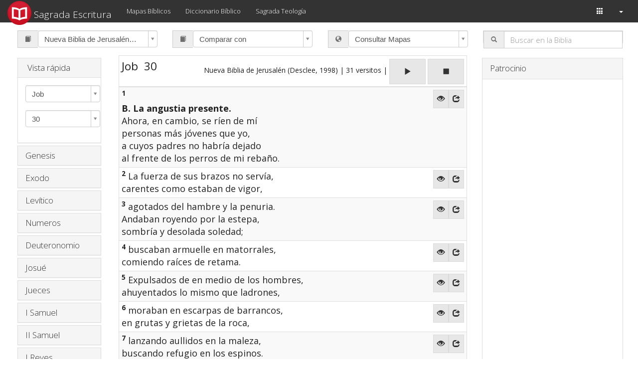

--- FILE ---
content_type: text/html; charset=UTF-8
request_url: https://apps.idteologia.org/index.php?r=sagradaEscritura&compare=&db=bj.db&book=18&chapter=30
body_size: 570634
content:
<!DOCTYPE html>
<!--[if lt IE 7]>      <html class="no-js lt-ie9 lt-ie8 lt-ie7"> <![endif]-->
<!--[if IE 7]>         <html class="no-js lt-ie9 lt-ie8"> <![endif]-->
<!--[if IE 8]>         <html class="no-js lt-ie9"> <![endif]-->
<!--[if gt IE 8]><!--> <html class="no-js" > <!--<![endif]-->
<head>
    <meta charset="utf-8">
    <meta http-equiv="X-UA-Compatible" content="IE=edge,chrome=1">
    <link rel="stylesheet" type="text/css" href="/themes/idteologia/css/yeti.bootstrap.min.css" media="screen" />    
    <link rel="stylesheet" type="text/css" href="css/mobile.css" />
    <link rel="stylesheet" type="text/css" href="css/print_deinewebs.css?ver=1.1" />
    
    <!-- Icons -->
    <link rel="apple-touch-icon" sizes="180x180" href="images/icons/sagradaescritura/apple-touch-icon.png">
    <link rel="icon" type="image/x-icon" href="images/icons/sagradaescritura/favicon.ico">
    <link rel="icon" type="image/png" sizes="32x32" href="images/icons/sagradaescritura/favicon-32x32.png">
    <link rel="icon" type="image/png" sizes="16x16" href="images/icons/sagradaescritura/favicon-16x16.png">
    <link rel="manifest" href="images/icons/sagradaescritura/site.webmanifest">
    <link rel="mask-icon" href="images/icons/sagradaescritura/safari-pinned-tab.svg" color="#5bbad5">
    <link rel="shortcut icon" href="images/icons/sagradaescritura/favicon.ico">
    <meta name="msapplication-TileColor" content="#da532c">
    <meta name="msapplication-config" content="images/icons/sagradaescritura/browserconfig.xml">
    <meta name="theme-color" content="#ffffff">

    <!-- Open Graph -->
    <meta property="og:url" content="https://apps.idteologia.org/?r=SagradaEscritura" />
    <meta property="og:type" content="article" />
    <meta property="og:title" content="Sagradas Escrituras" />
    <meta property="og:description" content="Herramientas para el estudio de las Sagradas Escrituras" />
    <meta property="og:image" content="https://apps.idteologia.org/images/se.jpg" />
    <meta property="og:image:alt" content="No hay imagen disponible" />
    <meta property="og:image:width" content="600" />
    <meta property="og:image:height" content="315" />

    <!-- Application -->
    <meta name="apple-mobile-web-app-title" content="Sagrada Escritura">
    <meta name="mobile-web-app-capable" content="yes">

    <meta name="viewport" content="width=device-width, initial-scale=1" />
<link rel="stylesheet" type="text/css" href="/assets/681b885/font-awesome/css/font-awesome.min.css" />
<link rel="stylesheet" type="text/css" href="/assets/681b885/css/bootstrap-yii.css" />
<link rel="stylesheet" type="text/css" href="/assets/681b885/css/jquery-ui-bootstrap.css" />
<link rel="stylesheet" type="text/css" href="/assets/681b885/select2/select2.css" />
<link rel="stylesheet" type="text/css" href="/assets/681b885/select2/select2-bootstrap.css" />
<link rel="stylesheet" type="text/css" href="/assets/681b885/bootstrap-switch/css/bootstrap3/bootstrap-switch.min.css" />
<script type="text/javascript" src="/assets/50465e42/jquery.min.js"></script>
<script type="text/javascript" src="/assets/681b885/bootstrap/js/bootstrap.min.js"></script>
<script type="text/javascript" src="/assets/681b885/js/bootstrap-noconflict.js"></script>
<script type="text/javascript" src="/assets/681b885/bootbox/bootbox.min.js"></script>
<script type="text/javascript" src="/assets/681b885/notify/notify.min.js"></script>
<script type="text/javascript" src="/assets/681b885/select2/select2.min.js"></script>
<script type="text/javascript" src="/assets/681b885/select2/select2_locale_es.js"></script>
<script type="text/javascript" src="/assets/681b885/bootstrap-switch/js/bootstrap-switch.min.js"></script>
<script type="text/javascript" src="/assets/50465e42/jquery.ba-bbq.min.js"></script>
<title>Job  30,  - SagradaEscritura</title>
    <style>
        grk {
            font-family: Times;
        }
        num, tvm {
            vertical-align: super;
            font-size: 75%;
            line-height: normal;
        }
    </style>
</head>
<body>

<!-- NAVIGATION BEGIN -->
<div class="noPrint">
    <a id="homeAnchor"></a>
<nav class="navbar navbar-default navbar-fixed-top"><div class="container-fluid"><div class="navbar-header"><button class="navbar-toggle btn btn-default" data-toggle="collapse" data-target="#yii_booster_collapse_yw87" id="yw88" name="yt26" type="button"><span class="icon-bar"></span><span class="icon-bar"></span><span class="icon-bar"></span></button><a href="/index.php?r=sagradaEscritura/index" class="navbar-brand"><img style="margin-top: -10px; width: 48px; height: 48px;
    " src="images/icons/sagradaescritura/android-chrome-192x192.png" alt="Job  30, " /> Sagrada Escritura</a></div><div class="collapse navbar-collapse" id="yii_booster_collapse_yw87"><ul id="yw89" class="nav navbar-nav">
<li>
<a href="/index.php?r=sagradaEscritura/mapas&amp;db=bj.db">Mapas Bíblicos</a></li>
<li>
<a href="/index.php?r=sagradaEscritura/diccionario">Diccionario Bíblico</a></li>
<li>
<a href="/index.php?r=sagradaTeologia/referencia">Sagrada Teología</a></li>
</ul>
<ul class="pull-right nav navbar-nav" id="yw90">
<li>
<a href="/index.php?r=site/apps"><span class='glyphicon glyphicon-th'></span>
</a></li>
<li class="dropdown">
<a class="dropdown-toggle" data-toggle="dropdown" href="#"> <span class="caret"></span></a><ul id="yw91" class="dropdown-menu">
<li>
<a tabindex="-1" href="/index.php?r=site/menu">Campus Virtual</a></li>
<li>
<a tabindex="-1" href="/index.php?r=sagradaEscritura">Sagrada Escritura</a></li>
<li>
<a tabindex="-1" href="/index.php?r=liturgiaDeLasHoras">Liturgia de las Horas</a></li>
<li>
<a tabindex="-1" href="/index.php?r=radio">Radio Guadalupana</a></li>
</ul>
</li>
</ul>
</div></div></nav>	<br>
</div>
<!-- NAVIGATION END -->
<!-- CONTENT WRAPPER BEGIN -->
<div id="container" class="container-fluid" style="margin-top: 40px;">
                
    <!-- Notificaciones -->
    <div id="yw92"></div>
    
    <!-- Fin de Notificaciones -->
	<div>
        <!-- CONTENT BEGIN -->
		
<div class="row">
	<div class="col-md-12">
		<div>
			<script src='https://code.responsivevoice.org/responsivevoice.js'></script>

<!-- Header -->
<div class="row" style="margin-left: 5px; margin-right: 0px; margin-top: 0px; margin-bottom: 5px;">
    <div class="col-md-3">
            <form class="form" id="biblias-form" action="/index.php?r=sagradaEscritura&amp;compare=&amp;db=bj.db&amp;book=18&amp;chapter=30" method="post">            <div class="form-group"><div class="input-group"><span class="input-group-addon"><i class="glyphicon glyphicon-book"></i></span><select onchange="window.location.href=&quot;index.php?r=sagradaEscritura&amp;db=&quot;+this.value+&quot;&amp;compare=&amp;book=18&amp;chapter=30&amp;verse=&amp;quote=&quot;" class="form-control" name="SagradaEscritura[biblia]" id="SagradaEscritura_biblia">
<option value="alfonsina.db">Alfonsina (1260) - Sólo Evangelio de Lucas</option>
<option value="bc1957.db">Nuevo Testamento (Bover-Cantera, 1957) 4ta Edición</option>
<option value="bda.db">Biblia de América (Casa de la Biblia, 2010)</option>
<option value="bdp.db">Biblia del Peregrino (Luis Alonso Schökel, 1993)</option>
<option value="bhbne.db">Biblia Hispanoamericana de la Nueva Evangelización (Sociedad Bíblica, 2015)</option>
<option value="biblia_nacar-colunga.bbli.db">La Biblia Nacar Colunga</option>
<option value="bj.db" selected="selected">Nueva Biblia de Jerusalén (Desclee, 1998)</option>
<option value="bj2009.db">Nueva Biblia de Jerusalén (Desclee, 2009)</option>
<option value="bj76.db">Biblia de Jerusalén (Desclee, 1976)</option>
<option value="bla.db">Biblia Latinoamericana (2005)</option>
<option value="bnp.db">La Biblia de Nuestro Pueblo (2006)</option>
<option value="bo1569.db">Biblia del Oso (Casiodoro de Reina, 1569)</option>
<option value="bsa.db">La Biblia (Serafín de Ausejo, 1975)</option>
<option value="btx4.db">Biblia Textual IV (SBI, 2017)</option>
<option value="cee.db">Sagrada Biblia (Conferencia Episcopal Española, 2011)</option>
<option value="cevallosint.db">Interlineal Académico del Nuevo Testamento (Cevallos, 2018)</option>
<option value="clvulgate.db">Vulgata Clementina (1598)</option>
<option value="cr.db">El Código Real NT (Maor Hayyim &amp; Ami, 2004)</option>
<option value="crampon.db">La Sainte Bible Augustin Crampon (Desclée, 1923)</option>
<option value="dhh.db">Dios Habla Hoy (2002)</option>
<option value="dutillet.db">Besorat Matay DuTillet (Hebraica, 2005)</option>
<option value="eunsa.db">Biblia de Navarra (EUNSA, 2008)</option>
<option value="greek.db">Biblia Griega (Septuaginta LXX y SBL NT)</option>
<option value="hb.db">Hebrew Bible: Tanakh (WLC) and Brit Hadasha (Bible Society in Israel, 1995)</option>
<option value="hotnt.db">Hebrew Bible: Tanakh (WLC) and Brit Hadasha (Salkinson-Ginsburg, 1886)</option>
<option value="js.db">Septuaginta en Español (Jünemann, 1992)</option>
<option value="kjva.db">King James Bible (1769)</option>
<option value="lamsant.db">Holy Bible From Peshitta (Lamsa, 1933)</option>
<option value="lpd.db">Libro del Pueblo de Dios (Levoratti y Trusso, 1990)</option>
<option value="na27.db">Novum Testamentum Graece (Nestle-Aland,  27)</option>
<option value="nab.db">The New American Bible (1987) w/ Apocrypha</option>
<option value="nbe.db">Nueva Biblia Española (1975)</option>
<option value="nc.db">Sagrada Biblia (Nacar-Colunga, 1944)</option>
<option value="njb.db">New Jerusalem Bible</option>
<option value="novavulgata.db">Nova Vulgata Bibliorum Sacrorum Editio (1979)</option>
<option value="ntafm.db">Nuevo Testamento  (Antonio Fuentes Mendiola, 1995)</option>
<option value="ntv.db">Nueva Traducción Viviente (Tyndale House, 2009)</option>
<option value="nvi.db">Nueva Versión Internacional (1999)</option>
<option value="ont.db">Nuevo Testamento Griego Ortodoxo (1904) Edición Patriarcal</option>
<option value="pshspa.db">Biblia Peshitta en Español (Holman Bible Publishers, 2015)</option>
<option value="rsv.db">Revised Standard Version</option>
<option value="rv09.db">Reina Valera (Dominio Público, 1909)</option>
<option value="rv60.db">Reina Valera (SBU, 1960)</option>
<option value="ta.db">Biblia de Oro (Torres Amat, 1884)</option>
<option value="tla.db">La Biblia (Traducción en Lenguaje Actual, SBU, 2004)</option>
<option value="trgpsh.db">TgO, TgJ, Targumim, Peshitta NT (CAL, 2015)</option>
<option value="tri.db">Stephanus (1550) Textus Receptus (Interlineal)</option>
<option value="tsj.db">Tárgum de Palestina o Pseudo-Jonathan (Ktav, 1984)</option>
<option value="vulgata.db">Biblia Sacra Vulgata (San Jerónimo, 402)</option>
<option value="whi.db">Nuevo Testamento Interlineal (Westcott-Hort, 1881; Galeed, 2009)</option>
<option value="wlc.db">Códice Hebreo de Leningrad (1008 d.C.)</option>
</select></div></div>            </form>    </div>

    <div class="col-md-3">
            <form class="form" id="comparar-form" action="/index.php?r=sagradaEscritura&amp;compare=&amp;db=bj.db&amp;book=18&amp;chapter=30" method="post">            <div class="form-group"><div class="input-group"><span class="input-group-addon"><i class="glyphicon glyphicon-book"></i></span><select id="Comparar_traduccion" onchange="window.location.href=&quot;index.php?r=sagradaEscritura&amp;compare=&quot;+this.value+&quot;&amp;db=bj.db&amp;book=18&amp;chapter=30&amp;verse=&quot;" class="form-control" name="SagradaEscritura[biblia]">
<option value="">Comparar con</option>
<option value="alfonsina.db">Alfonsina (1260) - Sólo Evangelio de Lucas</option>
<option value="bc1957.db">Nuevo Testamento (Bover-Cantera, 1957) 4ta Edición</option>
<option value="bda.db">Biblia de América (Casa de la Biblia, 2010)</option>
<option value="bdp.db">Biblia del Peregrino (Luis Alonso Schökel, 1993)</option>
<option value="bhbne.db">Biblia Hispanoamericana de la Nueva Evangelización (Sociedad Bíblica, 2015)</option>
<option value="biblia_nacar-colunga.bbli.db">La Biblia Nacar Colunga</option>
<option value="bj.db">Nueva Biblia de Jerusalén (Desclee, 1998)</option>
<option value="bj2009.db">Nueva Biblia de Jerusalén (Desclee, 2009)</option>
<option value="bj76.db">Biblia de Jerusalén (Desclee, 1976)</option>
<option value="bla.db">Biblia Latinoamericana (2005)</option>
<option value="bnp.db">La Biblia de Nuestro Pueblo (2006)</option>
<option value="bo1569.db">Biblia del Oso (Casiodoro de Reina, 1569)</option>
<option value="bsa.db">La Biblia (Serafín de Ausejo, 1975)</option>
<option value="btx4.db">Biblia Textual IV (SBI, 2017)</option>
<option value="cee.db">Sagrada Biblia (Conferencia Episcopal Española, 2011)</option>
<option value="cevallosint.db">Interlineal Académico del Nuevo Testamento (Cevallos, 2018)</option>
<option value="clvulgate.db">Vulgata Clementina (1598)</option>
<option value="cr.db">El Código Real NT (Maor Hayyim &amp; Ami, 2004)</option>
<option value="crampon.db">La Sainte Bible Augustin Crampon (Desclée, 1923)</option>
<option value="dhh.db">Dios Habla Hoy (2002)</option>
<option value="dutillet.db">Besorat Matay DuTillet (Hebraica, 2005)</option>
<option value="eunsa.db">Biblia de Navarra (EUNSA, 2008)</option>
<option value="greek.db">Biblia Griega (Septuaginta LXX y SBL NT)</option>
<option value="hb.db">Hebrew Bible: Tanakh (WLC) and Brit Hadasha (Bible Society in Israel, 1995)</option>
<option value="hotnt.db">Hebrew Bible: Tanakh (WLC) and Brit Hadasha (Salkinson-Ginsburg, 1886)</option>
<option value="js.db">Septuaginta en Español (Jünemann, 1992)</option>
<option value="kjva.db">King James Bible (1769)</option>
<option value="lamsant.db">Holy Bible From Peshitta (Lamsa, 1933)</option>
<option value="lpd.db">Libro del Pueblo de Dios (Levoratti y Trusso, 1990)</option>
<option value="na27.db">Novum Testamentum Graece (Nestle-Aland,  27)</option>
<option value="nab.db">The New American Bible (1987) w/ Apocrypha</option>
<option value="nbe.db">Nueva Biblia Española (1975)</option>
<option value="nc.db">Sagrada Biblia (Nacar-Colunga, 1944)</option>
<option value="njb.db">New Jerusalem Bible</option>
<option value="novavulgata.db">Nova Vulgata Bibliorum Sacrorum Editio (1979)</option>
<option value="ntafm.db">Nuevo Testamento  (Antonio Fuentes Mendiola, 1995)</option>
<option value="ntv.db">Nueva Traducción Viviente (Tyndale House, 2009)</option>
<option value="nvi.db">Nueva Versión Internacional (1999)</option>
<option value="ont.db">Nuevo Testamento Griego Ortodoxo (1904) Edición Patriarcal</option>
<option value="pshspa.db">Biblia Peshitta en Español (Holman Bible Publishers, 2015)</option>
<option value="rsv.db">Revised Standard Version</option>
<option value="rv09.db">Reina Valera (Dominio Público, 1909)</option>
<option value="rv60.db">Reina Valera (SBU, 1960)</option>
<option value="ta.db">Biblia de Oro (Torres Amat, 1884)</option>
<option value="tla.db">La Biblia (Traducción en Lenguaje Actual, SBU, 2004)</option>
<option value="trgpsh.db">TgO, TgJ, Targumim, Peshitta NT (CAL, 2015)</option>
<option value="tri.db">Stephanus (1550) Textus Receptus (Interlineal)</option>
<option value="tsj.db">Tárgum de Palestina o Pseudo-Jonathan (Ktav, 1984)</option>
<option value="vulgata.db">Biblia Sacra Vulgata (San Jerónimo, 402)</option>
<option value="whi.db">Nuevo Testamento Interlineal (Westcott-Hort, 1881; Galeed, 2009)</option>
<option value="wlc.db">Códice Hebreo de Leningrad (1008 d.C.)</option>
</select></div></div>            </form>    </div>

    <div class="col-md-3">
        <form class="form" id="mapas-form" action="/index.php?r=sagradaEscritura&amp;compare=&amp;db=bj.db&amp;book=18&amp;chapter=30" method="post">
        <div class="form-group"><div class="input-group"><span class="input-group-addon"><i class="glyphicon glyphicon-globe"></i></span><select onchange="window.location.href=&quot;index.php?r=sagradaEscritura/mapas&amp;db=&quot;+this.value+&quot;&amp;compare=&amp;book=18&amp;chapter=30&quot;" class="form-control" name="SagradaEscritura[id]" id="SagradaEscritura_id">
<option value="">Consultar Mapas</option>
<option value="ahnt.db">Atlas Histórico del Nuevo Testamento (1956)</option>
<option value="bc.db">Mapas de la Sagrada Biblia Bover-Cantera (1947)</option>
<option value="bj.db">Mapas de la Nueva Biblia de Jerusalén (1998)</option>
<option value="bnp.db">Mapas de la Biblia de Nuestro Pueblo (2006)</option>
<option value="mcb.db">Mapas Clásicos de la Biblia (2004)</option>
<option value="mt.db">Ancient Mediterranean (1998)</option>
<option value="nbe.db">Mapas de la Nueva Biblia Española (1975)</option>
<option value="ta.db">Mapas de la Sagrada Biblia Pestisco (1963)</option>
</select></div></div>        </form>    </div>
    <div class="col-md-3">
        <form class="form" id="versos-busqueda-form" action="index.php?r=sagradaEscritura/index" method="post">        <div id="yw3" class="collapse">            <div class="panel-group" id="busqueda-form" style="">
                <div class="panel panel-default">
                    <div style="height: 22.5px;" data-toggle="collapse" data-parent="#busqueda-form" href="#collapseBusqueda-form">
                        <h4 class="panel-title">
                            <div class="form-group"><div class="input-group"><span class="input-group-addon"><i class="glyphicon glyphicon-search"></i></span><input placeholder="Buscar en la Biblia" autocomplete="off" class="form-control" name="SagradaEscritura[escritura]" id="SagradaEscritura_escritura" type="text" value="" /></div></div>                        </h4>
                    </div>
                    <div id="collapseBusqueda-form" class="panel-collapse collapse">
                        <div class="panel-body">
                            <div class="form-group"><label class="control-label" for="SagradaEscritura_libro">Sólo en Job &nbsp;</label><input id="ytSagradaEscritura_libro" type="hidden" value="0" name="SagradaEscritura[libro]" /><input value="18" onchange="submit();" class="form-control" name="SagradaEscritura[libro]" id="SagradaEscritura_libro" type="checkbox" /></div>                            <div class="form-group"><label class="control-label" for="SagradaEscritura_nt">N.T.</label><input id="ytSagradaEscritura_nt" type="hidden" value="0" name="SagradaEscritura[nt]" /><input onchange="submit();" value="1" class="form-control" name="SagradaEscritura[nt]" id="SagradaEscritura_nt" checked="checked" type="checkbox" /></div>                            <div class="form-group"><label class="control-label" for="SagradaEscritura_at">A.T.</label><input id="ytSagradaEscritura_at" type="hidden" value="0" name="SagradaEscritura[at]" /><input onchange="submit();" value="1" class="form-control" name="SagradaEscritura[at]" id="SagradaEscritura_at" checked="checked" type="checkbox" /></div>                        </div>
                    </div>
                </div>
            </div>
        </div>    </div>

    </form></div>
<div class="row" style="margin-left: 0px; margin-right: 0px; margin-top: 0px; margin-bottom: 0px;">
    <div class="col-md-2 hidden-xs hidden-sm">

        <form class="form" id="libros-desktop" action="/index.php?r=sagradaEscritura&amp;compare=&amp;db=bj.db&amp;book=18&amp;chapter=30" method="post">
        
                    <div class="">
    <div id="yw9" class="collapse">      <div class="panel-group" id="comentario-quickView" style="margin-top: 0px; margin-bottom: 5px; margin-left: 5px; margin-right: 5px;">
            <div class="panel panel-default">
                  <div class="panel-heading" data-toggle="collapse" data-parent="#comentario-quickView" href="#collapseComentario-quickView">
                        <h4 class="panel-title">
                              <i class="glyphicon glyphicon-"></i>  Vista rápida                        </h4>
                  </div>
                  <div id="collapseComentario-quickView" class="panel-collapse collapse in">
                        <div class="panel-body">
                             <div class="form-group"><select id="SagradaEscritura_libros_desktop" onchange="window.location.href='index.php?r=sagradaEscritura&compare=&db=bj.db&ob=18&chapter=1&book=' + this.value" class="form-control" name="SagradaEscritura[libro]">
<option value="1">Genesis</option>
<option value="2">Exodo </option>
<option value="3">Levítico</option>
<option value="4">Numeros </option>
<option value="5">Deuteronomio </option>
<option value="6">Josué</option>
<option value="7">Jueces</option>
<option value="9">I Samuel</option>
<option value="10">II Samuel </option>
<option value="11">I Reyes</option>
<option value="12">II Reyes </option>
<option value="23">Isaías</option>
<option value="24">Jeremías </option>
<option value="26">Ezequiel </option>
<option value="28">Oseas </option>
<option value="29">Joel </option>
<option value="30">Amos </option>
<option value="31">Abdías </option>
<option value="32">Jonás</option>
<option value="33">Miqueas</option>
<option value="34">Nahúm </option>
<option value="35">Habacuc </option>
<option value="36">Sofonías </option>
<option value="37">Hageo </option>
<option value="38">Zacarías</option>
<option value="39">Malaquías</option>
<option value="19">Salmos</option>
<option value="18" selected="selected">Job </option>
<option value="20">Proverbios</option>
<option value="8">Rut</option>
<option value="22">Cantares </option>
<option value="21">Eclesiastés</option>
<option value="25">Lamentaciones </option>
<option value="17">Ester </option>
<option value="27">Daniel </option>
<option value="13">I Crónicas</option>
<option value="14">II Crónicas </option>
<option value="15">Esdras </option>
<option value="16">Nehemías</option>
<option value="68">Judith</option>
<option value="67">Tobías</option>
<option value="72">I Macabeos</option>
<option value="73">II Macabeos</option>
<option value="69">Sabiduría</option>
<option value="70">Eclesiástico</option>
<option value="71">Baruc</option>
<option value="40">Mateo</option>
<option value="41">Marcos</option>
<option value="42">Lucas</option>
<option value="43">Juan </option>
<option value="44">Hechos</option>
<option value="45">Romanos </option>
<option value="46">I Corintios</option>
<option value="47">II Corintios</option>
<option value="48">Gálatas</option>
<option value="49">Efesios </option>
<option value="50">Filipenses</option>
<option value="51">Colosenses</option>
<option value="52">I Tesalonicenses</option>
<option value="53">II Tesalonicenses </option>
<option value="54">I Timoteo</option>
<option value="55">II Timoteo </option>
<option value="56">Tito</option>
<option value="57">Filemón</option>
<option value="58">Hebreos</option>
<option value="59">Santiago</option>
<option value="60">I Pedro</option>
<option value="61">II Pedro </option>
<option value="62">I Juan</option>
<option value="63">II Juan</option>
<option value="64">III Juan </option>
<option value="65">Judas</option>
<option value="66">Apocalipsis </option>
</select></div><div class="form-group"><select onchange="window.location.href='index.php?r=sagradaEscritura&compare=&db=bj.db&book=18&chapter=' + this.value" class="form-control" name="SagradaEscritura[capitulo]" id="SagradaEscritura_capitulo">
<option value="1">1</option>
<option value="2">2</option>
<option value="3">3</option>
<option value="4">4</option>
<option value="5">5</option>
<option value="6">6</option>
<option value="7">7</option>
<option value="8">8</option>
<option value="9">9</option>
<option value="10">10</option>
<option value="11">11</option>
<option value="12">12</option>
<option value="13">13</option>
<option value="14">14</option>
<option value="15">15</option>
<option value="16">16</option>
<option value="17">17</option>
<option value="18">18</option>
<option value="19">19</option>
<option value="20">20</option>
<option value="21">21</option>
<option value="22">22</option>
<option value="23">23</option>
<option value="24">24</option>
<option value="25">25</option>
<option value="26">26</option>
<option value="27">27</option>
<option value="28">28</option>
<option value="29">29</option>
<option value="30" selected="selected">30</option>
<option value="31">31</option>
<option value="32">32</option>
<option value="33">33</option>
<option value="34">34</option>
<option value="35">35</option>
<option value="36">36</option>
<option value="37">37</option>
<option value="38">38</option>
<option value="39">39</option>
<option value="40">40</option>
<option value="41">41</option>
<option value="42">42</option>
</select></div>                        </div>
                  </div>
            </div>
          </div>
    </div></div>
                            <div id="yw10" class="collapse">                    <div class="panel-group" id="book-1" style="margin-bottom: 5px; margin-left: 5px; margin-right: 5px;">
                        <div class="panel panel-default">
                            <div class="panel-heading" data-toggle="collapse" data-parent="#book-1" href="#collapseBook-1">
                                  <h4 class="panel-title">
                                        Genesis                                  </h4>
                            </div>
                            <div id="collapseBook-1" class="panel-collapse collapse ">
                                  <div class="panel-body">
                                                                                    <a href="index.php?r=sagradaEscritura&compare=&db=bj.db&book=1&chapter=1">
                                            <span class="badge alert-default">1</span>                                            </a>
                                                                                    <a href="index.php?r=sagradaEscritura&compare=&db=bj.db&book=1&chapter=2">
                                            <span class="badge alert-default">2</span>                                            </a>
                                                                                    <a href="index.php?r=sagradaEscritura&compare=&db=bj.db&book=1&chapter=3">
                                            <span class="badge alert-default">3</span>                                            </a>
                                                                                    <a href="index.php?r=sagradaEscritura&compare=&db=bj.db&book=1&chapter=4">
                                            <span class="badge alert-default">4</span>                                            </a>
                                                                                    <a href="index.php?r=sagradaEscritura&compare=&db=bj.db&book=1&chapter=5">
                                            <span class="badge alert-default">5</span>                                            </a>
                                                                                    <a href="index.php?r=sagradaEscritura&compare=&db=bj.db&book=1&chapter=6">
                                            <span class="badge alert-default">6</span>                                            </a>
                                                                                    <a href="index.php?r=sagradaEscritura&compare=&db=bj.db&book=1&chapter=7">
                                            <span class="badge alert-default">7</span>                                            </a>
                                                                                    <a href="index.php?r=sagradaEscritura&compare=&db=bj.db&book=1&chapter=8">
                                            <span class="badge alert-default">8</span>                                            </a>
                                                                                    <a href="index.php?r=sagradaEscritura&compare=&db=bj.db&book=1&chapter=9">
                                            <span class="badge alert-default">9</span>                                            </a>
                                                                                    <a href="index.php?r=sagradaEscritura&compare=&db=bj.db&book=1&chapter=10">
                                            <span class="badge alert-default">10</span>                                            </a>
                                                                                    <a href="index.php?r=sagradaEscritura&compare=&db=bj.db&book=1&chapter=11">
                                            <span class="badge alert-default">11</span>                                            </a>
                                                                                    <a href="index.php?r=sagradaEscritura&compare=&db=bj.db&book=1&chapter=12">
                                            <span class="badge alert-default">12</span>                                            </a>
                                                                                    <a href="index.php?r=sagradaEscritura&compare=&db=bj.db&book=1&chapter=13">
                                            <span class="badge alert-default">13</span>                                            </a>
                                                                                    <a href="index.php?r=sagradaEscritura&compare=&db=bj.db&book=1&chapter=14">
                                            <span class="badge alert-default">14</span>                                            </a>
                                                                                    <a href="index.php?r=sagradaEscritura&compare=&db=bj.db&book=1&chapter=15">
                                            <span class="badge alert-default">15</span>                                            </a>
                                                                                    <a href="index.php?r=sagradaEscritura&compare=&db=bj.db&book=1&chapter=16">
                                            <span class="badge alert-default">16</span>                                            </a>
                                                                                    <a href="index.php?r=sagradaEscritura&compare=&db=bj.db&book=1&chapter=17">
                                            <span class="badge alert-default">17</span>                                            </a>
                                                                                    <a href="index.php?r=sagradaEscritura&compare=&db=bj.db&book=1&chapter=18">
                                            <span class="badge alert-default">18</span>                                            </a>
                                                                                    <a href="index.php?r=sagradaEscritura&compare=&db=bj.db&book=1&chapter=19">
                                            <span class="badge alert-default">19</span>                                            </a>
                                                                                    <a href="index.php?r=sagradaEscritura&compare=&db=bj.db&book=1&chapter=20">
                                            <span class="badge alert-default">20</span>                                            </a>
                                                                                    <a href="index.php?r=sagradaEscritura&compare=&db=bj.db&book=1&chapter=21">
                                            <span class="badge alert-default">21</span>                                            </a>
                                                                                    <a href="index.php?r=sagradaEscritura&compare=&db=bj.db&book=1&chapter=22">
                                            <span class="badge alert-default">22</span>                                            </a>
                                                                                    <a href="index.php?r=sagradaEscritura&compare=&db=bj.db&book=1&chapter=23">
                                            <span class="badge alert-default">23</span>                                            </a>
                                                                                    <a href="index.php?r=sagradaEscritura&compare=&db=bj.db&book=1&chapter=24">
                                            <span class="badge alert-default">24</span>                                            </a>
                                                                                    <a href="index.php?r=sagradaEscritura&compare=&db=bj.db&book=1&chapter=25">
                                            <span class="badge alert-default">25</span>                                            </a>
                                                                                    <a href="index.php?r=sagradaEscritura&compare=&db=bj.db&book=1&chapter=26">
                                            <span class="badge alert-default">26</span>                                            </a>
                                                                                    <a href="index.php?r=sagradaEscritura&compare=&db=bj.db&book=1&chapter=27">
                                            <span class="badge alert-default">27</span>                                            </a>
                                                                                    <a href="index.php?r=sagradaEscritura&compare=&db=bj.db&book=1&chapter=28">
                                            <span class="badge alert-default">28</span>                                            </a>
                                                                                    <a href="index.php?r=sagradaEscritura&compare=&db=bj.db&book=1&chapter=29">
                                            <span class="badge alert-default">29</span>                                            </a>
                                                                                    <a href="index.php?r=sagradaEscritura&compare=&db=bj.db&book=1&chapter=30">
                                            <span class="badge alert-default">30</span>                                            </a>
                                                                                    <a href="index.php?r=sagradaEscritura&compare=&db=bj.db&book=1&chapter=31">
                                            <span class="badge alert-default">31</span>                                            </a>
                                                                                    <a href="index.php?r=sagradaEscritura&compare=&db=bj.db&book=1&chapter=32">
                                            <span class="badge alert-default">32</span>                                            </a>
                                                                                    <a href="index.php?r=sagradaEscritura&compare=&db=bj.db&book=1&chapter=33">
                                            <span class="badge alert-default">33</span>                                            </a>
                                                                                    <a href="index.php?r=sagradaEscritura&compare=&db=bj.db&book=1&chapter=34">
                                            <span class="badge alert-default">34</span>                                            </a>
                                                                                    <a href="index.php?r=sagradaEscritura&compare=&db=bj.db&book=1&chapter=35">
                                            <span class="badge alert-default">35</span>                                            </a>
                                                                                    <a href="index.php?r=sagradaEscritura&compare=&db=bj.db&book=1&chapter=36">
                                            <span class="badge alert-default">36</span>                                            </a>
                                                                                    <a href="index.php?r=sagradaEscritura&compare=&db=bj.db&book=1&chapter=37">
                                            <span class="badge alert-default">37</span>                                            </a>
                                                                                    <a href="index.php?r=sagradaEscritura&compare=&db=bj.db&book=1&chapter=38">
                                            <span class="badge alert-default">38</span>                                            </a>
                                                                                    <a href="index.php?r=sagradaEscritura&compare=&db=bj.db&book=1&chapter=39">
                                            <span class="badge alert-default">39</span>                                            </a>
                                                                                    <a href="index.php?r=sagradaEscritura&compare=&db=bj.db&book=1&chapter=40">
                                            <span class="badge alert-default">40</span>                                            </a>
                                                                                    <a href="index.php?r=sagradaEscritura&compare=&db=bj.db&book=1&chapter=41">
                                            <span class="badge alert-default">41</span>                                            </a>
                                                                                    <a href="index.php?r=sagradaEscritura&compare=&db=bj.db&book=1&chapter=42">
                                            <span class="badge alert-default">42</span>                                            </a>
                                                                                    <a href="index.php?r=sagradaEscritura&compare=&db=bj.db&book=1&chapter=43">
                                            <span class="badge alert-default">43</span>                                            </a>
                                                                                    <a href="index.php?r=sagradaEscritura&compare=&db=bj.db&book=1&chapter=44">
                                            <span class="badge alert-default">44</span>                                            </a>
                                                                                    <a href="index.php?r=sagradaEscritura&compare=&db=bj.db&book=1&chapter=45">
                                            <span class="badge alert-default">45</span>                                            </a>
                                                                                    <a href="index.php?r=sagradaEscritura&compare=&db=bj.db&book=1&chapter=46">
                                            <span class="badge alert-default">46</span>                                            </a>
                                                                                    <a href="index.php?r=sagradaEscritura&compare=&db=bj.db&book=1&chapter=47">
                                            <span class="badge alert-default">47</span>                                            </a>
                                                                                    <a href="index.php?r=sagradaEscritura&compare=&db=bj.db&book=1&chapter=48">
                                            <span class="badge alert-default">48</span>                                            </a>
                                                                                    <a href="index.php?r=sagradaEscritura&compare=&db=bj.db&book=1&chapter=49">
                                            <span class="badge alert-default">49</span>                                            </a>
                                                                                    <a href="index.php?r=sagradaEscritura&compare=&db=bj.db&book=1&chapter=50">
                                            <span class="badge alert-default">50</span>                                            </a>
                                                                          </div>
                            </div>
                        </div>
                    </div>
                </div>                            <div id="yw11" class="collapse">                    <div class="panel-group" id="book-2" style="margin-bottom: 5px; margin-left: 5px; margin-right: 5px;">
                        <div class="panel panel-default">
                            <div class="panel-heading" data-toggle="collapse" data-parent="#book-2" href="#collapseBook-2">
                                  <h4 class="panel-title">
                                        Exodo                                   </h4>
                            </div>
                            <div id="collapseBook-2" class="panel-collapse collapse ">
                                  <div class="panel-body">
                                                                                    <a href="index.php?r=sagradaEscritura&compare=&db=bj.db&book=2&chapter=1">
                                            <span class="badge alert-default">1</span>                                            </a>
                                                                                    <a href="index.php?r=sagradaEscritura&compare=&db=bj.db&book=2&chapter=2">
                                            <span class="badge alert-default">2</span>                                            </a>
                                                                                    <a href="index.php?r=sagradaEscritura&compare=&db=bj.db&book=2&chapter=3">
                                            <span class="badge alert-default">3</span>                                            </a>
                                                                                    <a href="index.php?r=sagradaEscritura&compare=&db=bj.db&book=2&chapter=4">
                                            <span class="badge alert-default">4</span>                                            </a>
                                                                                    <a href="index.php?r=sagradaEscritura&compare=&db=bj.db&book=2&chapter=5">
                                            <span class="badge alert-default">5</span>                                            </a>
                                                                                    <a href="index.php?r=sagradaEscritura&compare=&db=bj.db&book=2&chapter=6">
                                            <span class="badge alert-default">6</span>                                            </a>
                                                                                    <a href="index.php?r=sagradaEscritura&compare=&db=bj.db&book=2&chapter=7">
                                            <span class="badge alert-default">7</span>                                            </a>
                                                                                    <a href="index.php?r=sagradaEscritura&compare=&db=bj.db&book=2&chapter=8">
                                            <span class="badge alert-default">8</span>                                            </a>
                                                                                    <a href="index.php?r=sagradaEscritura&compare=&db=bj.db&book=2&chapter=9">
                                            <span class="badge alert-default">9</span>                                            </a>
                                                                                    <a href="index.php?r=sagradaEscritura&compare=&db=bj.db&book=2&chapter=10">
                                            <span class="badge alert-default">10</span>                                            </a>
                                                                                    <a href="index.php?r=sagradaEscritura&compare=&db=bj.db&book=2&chapter=11">
                                            <span class="badge alert-default">11</span>                                            </a>
                                                                                    <a href="index.php?r=sagradaEscritura&compare=&db=bj.db&book=2&chapter=12">
                                            <span class="badge alert-default">12</span>                                            </a>
                                                                                    <a href="index.php?r=sagradaEscritura&compare=&db=bj.db&book=2&chapter=13">
                                            <span class="badge alert-default">13</span>                                            </a>
                                                                                    <a href="index.php?r=sagradaEscritura&compare=&db=bj.db&book=2&chapter=14">
                                            <span class="badge alert-default">14</span>                                            </a>
                                                                                    <a href="index.php?r=sagradaEscritura&compare=&db=bj.db&book=2&chapter=15">
                                            <span class="badge alert-default">15</span>                                            </a>
                                                                                    <a href="index.php?r=sagradaEscritura&compare=&db=bj.db&book=2&chapter=16">
                                            <span class="badge alert-default">16</span>                                            </a>
                                                                                    <a href="index.php?r=sagradaEscritura&compare=&db=bj.db&book=2&chapter=17">
                                            <span class="badge alert-default">17</span>                                            </a>
                                                                                    <a href="index.php?r=sagradaEscritura&compare=&db=bj.db&book=2&chapter=18">
                                            <span class="badge alert-default">18</span>                                            </a>
                                                                                    <a href="index.php?r=sagradaEscritura&compare=&db=bj.db&book=2&chapter=19">
                                            <span class="badge alert-default">19</span>                                            </a>
                                                                                    <a href="index.php?r=sagradaEscritura&compare=&db=bj.db&book=2&chapter=20">
                                            <span class="badge alert-default">20</span>                                            </a>
                                                                                    <a href="index.php?r=sagradaEscritura&compare=&db=bj.db&book=2&chapter=21">
                                            <span class="badge alert-default">21</span>                                            </a>
                                                                                    <a href="index.php?r=sagradaEscritura&compare=&db=bj.db&book=2&chapter=22">
                                            <span class="badge alert-default">22</span>                                            </a>
                                                                                    <a href="index.php?r=sagradaEscritura&compare=&db=bj.db&book=2&chapter=23">
                                            <span class="badge alert-default">23</span>                                            </a>
                                                                                    <a href="index.php?r=sagradaEscritura&compare=&db=bj.db&book=2&chapter=24">
                                            <span class="badge alert-default">24</span>                                            </a>
                                                                                    <a href="index.php?r=sagradaEscritura&compare=&db=bj.db&book=2&chapter=25">
                                            <span class="badge alert-default">25</span>                                            </a>
                                                                                    <a href="index.php?r=sagradaEscritura&compare=&db=bj.db&book=2&chapter=26">
                                            <span class="badge alert-default">26</span>                                            </a>
                                                                                    <a href="index.php?r=sagradaEscritura&compare=&db=bj.db&book=2&chapter=27">
                                            <span class="badge alert-default">27</span>                                            </a>
                                                                                    <a href="index.php?r=sagradaEscritura&compare=&db=bj.db&book=2&chapter=28">
                                            <span class="badge alert-default">28</span>                                            </a>
                                                                                    <a href="index.php?r=sagradaEscritura&compare=&db=bj.db&book=2&chapter=29">
                                            <span class="badge alert-default">29</span>                                            </a>
                                                                                    <a href="index.php?r=sagradaEscritura&compare=&db=bj.db&book=2&chapter=30">
                                            <span class="badge alert-default">30</span>                                            </a>
                                                                                    <a href="index.php?r=sagradaEscritura&compare=&db=bj.db&book=2&chapter=31">
                                            <span class="badge alert-default">31</span>                                            </a>
                                                                                    <a href="index.php?r=sagradaEscritura&compare=&db=bj.db&book=2&chapter=32">
                                            <span class="badge alert-default">32</span>                                            </a>
                                                                                    <a href="index.php?r=sagradaEscritura&compare=&db=bj.db&book=2&chapter=33">
                                            <span class="badge alert-default">33</span>                                            </a>
                                                                                    <a href="index.php?r=sagradaEscritura&compare=&db=bj.db&book=2&chapter=34">
                                            <span class="badge alert-default">34</span>                                            </a>
                                                                                    <a href="index.php?r=sagradaEscritura&compare=&db=bj.db&book=2&chapter=35">
                                            <span class="badge alert-default">35</span>                                            </a>
                                                                                    <a href="index.php?r=sagradaEscritura&compare=&db=bj.db&book=2&chapter=36">
                                            <span class="badge alert-default">36</span>                                            </a>
                                                                                    <a href="index.php?r=sagradaEscritura&compare=&db=bj.db&book=2&chapter=37">
                                            <span class="badge alert-default">37</span>                                            </a>
                                                                                    <a href="index.php?r=sagradaEscritura&compare=&db=bj.db&book=2&chapter=38">
                                            <span class="badge alert-default">38</span>                                            </a>
                                                                                    <a href="index.php?r=sagradaEscritura&compare=&db=bj.db&book=2&chapter=39">
                                            <span class="badge alert-default">39</span>                                            </a>
                                                                                    <a href="index.php?r=sagradaEscritura&compare=&db=bj.db&book=2&chapter=40">
                                            <span class="badge alert-default">40</span>                                            </a>
                                                                          </div>
                            </div>
                        </div>
                    </div>
                </div>                            <div id="yw12" class="collapse">                    <div class="panel-group" id="book-3" style="margin-bottom: 5px; margin-left: 5px; margin-right: 5px;">
                        <div class="panel panel-default">
                            <div class="panel-heading" data-toggle="collapse" data-parent="#book-3" href="#collapseBook-3">
                                  <h4 class="panel-title">
                                        Levítico                                  </h4>
                            </div>
                            <div id="collapseBook-3" class="panel-collapse collapse ">
                                  <div class="panel-body">
                                                                                    <a href="index.php?r=sagradaEscritura&compare=&db=bj.db&book=3&chapter=1">
                                            <span class="badge alert-default">1</span>                                            </a>
                                                                                    <a href="index.php?r=sagradaEscritura&compare=&db=bj.db&book=3&chapter=2">
                                            <span class="badge alert-default">2</span>                                            </a>
                                                                                    <a href="index.php?r=sagradaEscritura&compare=&db=bj.db&book=3&chapter=3">
                                            <span class="badge alert-default">3</span>                                            </a>
                                                                                    <a href="index.php?r=sagradaEscritura&compare=&db=bj.db&book=3&chapter=4">
                                            <span class="badge alert-default">4</span>                                            </a>
                                                                                    <a href="index.php?r=sagradaEscritura&compare=&db=bj.db&book=3&chapter=5">
                                            <span class="badge alert-default">5</span>                                            </a>
                                                                                    <a href="index.php?r=sagradaEscritura&compare=&db=bj.db&book=3&chapter=6">
                                            <span class="badge alert-default">6</span>                                            </a>
                                                                                    <a href="index.php?r=sagradaEscritura&compare=&db=bj.db&book=3&chapter=7">
                                            <span class="badge alert-default">7</span>                                            </a>
                                                                                    <a href="index.php?r=sagradaEscritura&compare=&db=bj.db&book=3&chapter=8">
                                            <span class="badge alert-default">8</span>                                            </a>
                                                                                    <a href="index.php?r=sagradaEscritura&compare=&db=bj.db&book=3&chapter=9">
                                            <span class="badge alert-default">9</span>                                            </a>
                                                                                    <a href="index.php?r=sagradaEscritura&compare=&db=bj.db&book=3&chapter=10">
                                            <span class="badge alert-default">10</span>                                            </a>
                                                                                    <a href="index.php?r=sagradaEscritura&compare=&db=bj.db&book=3&chapter=11">
                                            <span class="badge alert-default">11</span>                                            </a>
                                                                                    <a href="index.php?r=sagradaEscritura&compare=&db=bj.db&book=3&chapter=12">
                                            <span class="badge alert-default">12</span>                                            </a>
                                                                                    <a href="index.php?r=sagradaEscritura&compare=&db=bj.db&book=3&chapter=13">
                                            <span class="badge alert-default">13</span>                                            </a>
                                                                                    <a href="index.php?r=sagradaEscritura&compare=&db=bj.db&book=3&chapter=14">
                                            <span class="badge alert-default">14</span>                                            </a>
                                                                                    <a href="index.php?r=sagradaEscritura&compare=&db=bj.db&book=3&chapter=15">
                                            <span class="badge alert-default">15</span>                                            </a>
                                                                                    <a href="index.php?r=sagradaEscritura&compare=&db=bj.db&book=3&chapter=16">
                                            <span class="badge alert-default">16</span>                                            </a>
                                                                                    <a href="index.php?r=sagradaEscritura&compare=&db=bj.db&book=3&chapter=17">
                                            <span class="badge alert-default">17</span>                                            </a>
                                                                                    <a href="index.php?r=sagradaEscritura&compare=&db=bj.db&book=3&chapter=18">
                                            <span class="badge alert-default">18</span>                                            </a>
                                                                                    <a href="index.php?r=sagradaEscritura&compare=&db=bj.db&book=3&chapter=19">
                                            <span class="badge alert-default">19</span>                                            </a>
                                                                                    <a href="index.php?r=sagradaEscritura&compare=&db=bj.db&book=3&chapter=20">
                                            <span class="badge alert-default">20</span>                                            </a>
                                                                                    <a href="index.php?r=sagradaEscritura&compare=&db=bj.db&book=3&chapter=21">
                                            <span class="badge alert-default">21</span>                                            </a>
                                                                                    <a href="index.php?r=sagradaEscritura&compare=&db=bj.db&book=3&chapter=22">
                                            <span class="badge alert-default">22</span>                                            </a>
                                                                                    <a href="index.php?r=sagradaEscritura&compare=&db=bj.db&book=3&chapter=23">
                                            <span class="badge alert-default">23</span>                                            </a>
                                                                                    <a href="index.php?r=sagradaEscritura&compare=&db=bj.db&book=3&chapter=24">
                                            <span class="badge alert-default">24</span>                                            </a>
                                                                                    <a href="index.php?r=sagradaEscritura&compare=&db=bj.db&book=3&chapter=25">
                                            <span class="badge alert-default">25</span>                                            </a>
                                                                                    <a href="index.php?r=sagradaEscritura&compare=&db=bj.db&book=3&chapter=26">
                                            <span class="badge alert-default">26</span>                                            </a>
                                                                                    <a href="index.php?r=sagradaEscritura&compare=&db=bj.db&book=3&chapter=27">
                                            <span class="badge alert-default">27</span>                                            </a>
                                                                          </div>
                            </div>
                        </div>
                    </div>
                </div>                            <div id="yw13" class="collapse">                    <div class="panel-group" id="book-4" style="margin-bottom: 5px; margin-left: 5px; margin-right: 5px;">
                        <div class="panel panel-default">
                            <div class="panel-heading" data-toggle="collapse" data-parent="#book-4" href="#collapseBook-4">
                                  <h4 class="panel-title">
                                        Numeros                                   </h4>
                            </div>
                            <div id="collapseBook-4" class="panel-collapse collapse ">
                                  <div class="panel-body">
                                                                                    <a href="index.php?r=sagradaEscritura&compare=&db=bj.db&book=4&chapter=1">
                                            <span class="badge alert-default">1</span>                                            </a>
                                                                                    <a href="index.php?r=sagradaEscritura&compare=&db=bj.db&book=4&chapter=2">
                                            <span class="badge alert-default">2</span>                                            </a>
                                                                                    <a href="index.php?r=sagradaEscritura&compare=&db=bj.db&book=4&chapter=3">
                                            <span class="badge alert-default">3</span>                                            </a>
                                                                                    <a href="index.php?r=sagradaEscritura&compare=&db=bj.db&book=4&chapter=4">
                                            <span class="badge alert-default">4</span>                                            </a>
                                                                                    <a href="index.php?r=sagradaEscritura&compare=&db=bj.db&book=4&chapter=5">
                                            <span class="badge alert-default">5</span>                                            </a>
                                                                                    <a href="index.php?r=sagradaEscritura&compare=&db=bj.db&book=4&chapter=6">
                                            <span class="badge alert-default">6</span>                                            </a>
                                                                                    <a href="index.php?r=sagradaEscritura&compare=&db=bj.db&book=4&chapter=7">
                                            <span class="badge alert-default">7</span>                                            </a>
                                                                                    <a href="index.php?r=sagradaEscritura&compare=&db=bj.db&book=4&chapter=8">
                                            <span class="badge alert-default">8</span>                                            </a>
                                                                                    <a href="index.php?r=sagradaEscritura&compare=&db=bj.db&book=4&chapter=9">
                                            <span class="badge alert-default">9</span>                                            </a>
                                                                                    <a href="index.php?r=sagradaEscritura&compare=&db=bj.db&book=4&chapter=10">
                                            <span class="badge alert-default">10</span>                                            </a>
                                                                                    <a href="index.php?r=sagradaEscritura&compare=&db=bj.db&book=4&chapter=11">
                                            <span class="badge alert-default">11</span>                                            </a>
                                                                                    <a href="index.php?r=sagradaEscritura&compare=&db=bj.db&book=4&chapter=12">
                                            <span class="badge alert-default">12</span>                                            </a>
                                                                                    <a href="index.php?r=sagradaEscritura&compare=&db=bj.db&book=4&chapter=13">
                                            <span class="badge alert-default">13</span>                                            </a>
                                                                                    <a href="index.php?r=sagradaEscritura&compare=&db=bj.db&book=4&chapter=14">
                                            <span class="badge alert-default">14</span>                                            </a>
                                                                                    <a href="index.php?r=sagradaEscritura&compare=&db=bj.db&book=4&chapter=15">
                                            <span class="badge alert-default">15</span>                                            </a>
                                                                                    <a href="index.php?r=sagradaEscritura&compare=&db=bj.db&book=4&chapter=16">
                                            <span class="badge alert-default">16</span>                                            </a>
                                                                                    <a href="index.php?r=sagradaEscritura&compare=&db=bj.db&book=4&chapter=17">
                                            <span class="badge alert-default">17</span>                                            </a>
                                                                                    <a href="index.php?r=sagradaEscritura&compare=&db=bj.db&book=4&chapter=18">
                                            <span class="badge alert-default">18</span>                                            </a>
                                                                                    <a href="index.php?r=sagradaEscritura&compare=&db=bj.db&book=4&chapter=19">
                                            <span class="badge alert-default">19</span>                                            </a>
                                                                                    <a href="index.php?r=sagradaEscritura&compare=&db=bj.db&book=4&chapter=20">
                                            <span class="badge alert-default">20</span>                                            </a>
                                                                                    <a href="index.php?r=sagradaEscritura&compare=&db=bj.db&book=4&chapter=21">
                                            <span class="badge alert-default">21</span>                                            </a>
                                                                                    <a href="index.php?r=sagradaEscritura&compare=&db=bj.db&book=4&chapter=22">
                                            <span class="badge alert-default">22</span>                                            </a>
                                                                                    <a href="index.php?r=sagradaEscritura&compare=&db=bj.db&book=4&chapter=23">
                                            <span class="badge alert-default">23</span>                                            </a>
                                                                                    <a href="index.php?r=sagradaEscritura&compare=&db=bj.db&book=4&chapter=24">
                                            <span class="badge alert-default">24</span>                                            </a>
                                                                                    <a href="index.php?r=sagradaEscritura&compare=&db=bj.db&book=4&chapter=25">
                                            <span class="badge alert-default">25</span>                                            </a>
                                                                                    <a href="index.php?r=sagradaEscritura&compare=&db=bj.db&book=4&chapter=26">
                                            <span class="badge alert-default">26</span>                                            </a>
                                                                                    <a href="index.php?r=sagradaEscritura&compare=&db=bj.db&book=4&chapter=27">
                                            <span class="badge alert-default">27</span>                                            </a>
                                                                                    <a href="index.php?r=sagradaEscritura&compare=&db=bj.db&book=4&chapter=28">
                                            <span class="badge alert-default">28</span>                                            </a>
                                                                                    <a href="index.php?r=sagradaEscritura&compare=&db=bj.db&book=4&chapter=29">
                                            <span class="badge alert-default">29</span>                                            </a>
                                                                                    <a href="index.php?r=sagradaEscritura&compare=&db=bj.db&book=4&chapter=30">
                                            <span class="badge alert-default">30</span>                                            </a>
                                                                                    <a href="index.php?r=sagradaEscritura&compare=&db=bj.db&book=4&chapter=31">
                                            <span class="badge alert-default">31</span>                                            </a>
                                                                                    <a href="index.php?r=sagradaEscritura&compare=&db=bj.db&book=4&chapter=32">
                                            <span class="badge alert-default">32</span>                                            </a>
                                                                                    <a href="index.php?r=sagradaEscritura&compare=&db=bj.db&book=4&chapter=33">
                                            <span class="badge alert-default">33</span>                                            </a>
                                                                                    <a href="index.php?r=sagradaEscritura&compare=&db=bj.db&book=4&chapter=34">
                                            <span class="badge alert-default">34</span>                                            </a>
                                                                                    <a href="index.php?r=sagradaEscritura&compare=&db=bj.db&book=4&chapter=35">
                                            <span class="badge alert-default">35</span>                                            </a>
                                                                                    <a href="index.php?r=sagradaEscritura&compare=&db=bj.db&book=4&chapter=36">
                                            <span class="badge alert-default">36</span>                                            </a>
                                                                          </div>
                            </div>
                        </div>
                    </div>
                </div>                            <div id="yw14" class="collapse">                    <div class="panel-group" id="book-5" style="margin-bottom: 5px; margin-left: 5px; margin-right: 5px;">
                        <div class="panel panel-default">
                            <div class="panel-heading" data-toggle="collapse" data-parent="#book-5" href="#collapseBook-5">
                                  <h4 class="panel-title">
                                        Deuteronomio                                   </h4>
                            </div>
                            <div id="collapseBook-5" class="panel-collapse collapse ">
                                  <div class="panel-body">
                                                                                    <a href="index.php?r=sagradaEscritura&compare=&db=bj.db&book=5&chapter=1">
                                            <span class="badge alert-default">1</span>                                            </a>
                                                                                    <a href="index.php?r=sagradaEscritura&compare=&db=bj.db&book=5&chapter=2">
                                            <span class="badge alert-default">2</span>                                            </a>
                                                                                    <a href="index.php?r=sagradaEscritura&compare=&db=bj.db&book=5&chapter=3">
                                            <span class="badge alert-default">3</span>                                            </a>
                                                                                    <a href="index.php?r=sagradaEscritura&compare=&db=bj.db&book=5&chapter=4">
                                            <span class="badge alert-default">4</span>                                            </a>
                                                                                    <a href="index.php?r=sagradaEscritura&compare=&db=bj.db&book=5&chapter=5">
                                            <span class="badge alert-default">5</span>                                            </a>
                                                                                    <a href="index.php?r=sagradaEscritura&compare=&db=bj.db&book=5&chapter=6">
                                            <span class="badge alert-default">6</span>                                            </a>
                                                                                    <a href="index.php?r=sagradaEscritura&compare=&db=bj.db&book=5&chapter=7">
                                            <span class="badge alert-default">7</span>                                            </a>
                                                                                    <a href="index.php?r=sagradaEscritura&compare=&db=bj.db&book=5&chapter=8">
                                            <span class="badge alert-default">8</span>                                            </a>
                                                                                    <a href="index.php?r=sagradaEscritura&compare=&db=bj.db&book=5&chapter=9">
                                            <span class="badge alert-default">9</span>                                            </a>
                                                                                    <a href="index.php?r=sagradaEscritura&compare=&db=bj.db&book=5&chapter=10">
                                            <span class="badge alert-default">10</span>                                            </a>
                                                                                    <a href="index.php?r=sagradaEscritura&compare=&db=bj.db&book=5&chapter=11">
                                            <span class="badge alert-default">11</span>                                            </a>
                                                                                    <a href="index.php?r=sagradaEscritura&compare=&db=bj.db&book=5&chapter=12">
                                            <span class="badge alert-default">12</span>                                            </a>
                                                                                    <a href="index.php?r=sagradaEscritura&compare=&db=bj.db&book=5&chapter=13">
                                            <span class="badge alert-default">13</span>                                            </a>
                                                                                    <a href="index.php?r=sagradaEscritura&compare=&db=bj.db&book=5&chapter=14">
                                            <span class="badge alert-default">14</span>                                            </a>
                                                                                    <a href="index.php?r=sagradaEscritura&compare=&db=bj.db&book=5&chapter=15">
                                            <span class="badge alert-default">15</span>                                            </a>
                                                                                    <a href="index.php?r=sagradaEscritura&compare=&db=bj.db&book=5&chapter=16">
                                            <span class="badge alert-default">16</span>                                            </a>
                                                                                    <a href="index.php?r=sagradaEscritura&compare=&db=bj.db&book=5&chapter=17">
                                            <span class="badge alert-default">17</span>                                            </a>
                                                                                    <a href="index.php?r=sagradaEscritura&compare=&db=bj.db&book=5&chapter=18">
                                            <span class="badge alert-default">18</span>                                            </a>
                                                                                    <a href="index.php?r=sagradaEscritura&compare=&db=bj.db&book=5&chapter=19">
                                            <span class="badge alert-default">19</span>                                            </a>
                                                                                    <a href="index.php?r=sagradaEscritura&compare=&db=bj.db&book=5&chapter=20">
                                            <span class="badge alert-default">20</span>                                            </a>
                                                                                    <a href="index.php?r=sagradaEscritura&compare=&db=bj.db&book=5&chapter=21">
                                            <span class="badge alert-default">21</span>                                            </a>
                                                                                    <a href="index.php?r=sagradaEscritura&compare=&db=bj.db&book=5&chapter=22">
                                            <span class="badge alert-default">22</span>                                            </a>
                                                                                    <a href="index.php?r=sagradaEscritura&compare=&db=bj.db&book=5&chapter=23">
                                            <span class="badge alert-default">23</span>                                            </a>
                                                                                    <a href="index.php?r=sagradaEscritura&compare=&db=bj.db&book=5&chapter=24">
                                            <span class="badge alert-default">24</span>                                            </a>
                                                                                    <a href="index.php?r=sagradaEscritura&compare=&db=bj.db&book=5&chapter=25">
                                            <span class="badge alert-default">25</span>                                            </a>
                                                                                    <a href="index.php?r=sagradaEscritura&compare=&db=bj.db&book=5&chapter=26">
                                            <span class="badge alert-default">26</span>                                            </a>
                                                                                    <a href="index.php?r=sagradaEscritura&compare=&db=bj.db&book=5&chapter=27">
                                            <span class="badge alert-default">27</span>                                            </a>
                                                                                    <a href="index.php?r=sagradaEscritura&compare=&db=bj.db&book=5&chapter=28">
                                            <span class="badge alert-default">28</span>                                            </a>
                                                                                    <a href="index.php?r=sagradaEscritura&compare=&db=bj.db&book=5&chapter=29">
                                            <span class="badge alert-default">29</span>                                            </a>
                                                                                    <a href="index.php?r=sagradaEscritura&compare=&db=bj.db&book=5&chapter=30">
                                            <span class="badge alert-default">30</span>                                            </a>
                                                                                    <a href="index.php?r=sagradaEscritura&compare=&db=bj.db&book=5&chapter=31">
                                            <span class="badge alert-default">31</span>                                            </a>
                                                                                    <a href="index.php?r=sagradaEscritura&compare=&db=bj.db&book=5&chapter=32">
                                            <span class="badge alert-default">32</span>                                            </a>
                                                                                    <a href="index.php?r=sagradaEscritura&compare=&db=bj.db&book=5&chapter=33">
                                            <span class="badge alert-default">33</span>                                            </a>
                                                                                    <a href="index.php?r=sagradaEscritura&compare=&db=bj.db&book=5&chapter=34">
                                            <span class="badge alert-default">34</span>                                            </a>
                                                                          </div>
                            </div>
                        </div>
                    </div>
                </div>                            <div id="yw15" class="collapse">                    <div class="panel-group" id="book-6" style="margin-bottom: 5px; margin-left: 5px; margin-right: 5px;">
                        <div class="panel panel-default">
                            <div class="panel-heading" data-toggle="collapse" data-parent="#book-6" href="#collapseBook-6">
                                  <h4 class="panel-title">
                                        Josué                                  </h4>
                            </div>
                            <div id="collapseBook-6" class="panel-collapse collapse ">
                                  <div class="panel-body">
                                                                                    <a href="index.php?r=sagradaEscritura&compare=&db=bj.db&book=6&chapter=1">
                                            <span class="badge alert-default">1</span>                                            </a>
                                                                                    <a href="index.php?r=sagradaEscritura&compare=&db=bj.db&book=6&chapter=2">
                                            <span class="badge alert-default">2</span>                                            </a>
                                                                                    <a href="index.php?r=sagradaEscritura&compare=&db=bj.db&book=6&chapter=3">
                                            <span class="badge alert-default">3</span>                                            </a>
                                                                                    <a href="index.php?r=sagradaEscritura&compare=&db=bj.db&book=6&chapter=4">
                                            <span class="badge alert-default">4</span>                                            </a>
                                                                                    <a href="index.php?r=sagradaEscritura&compare=&db=bj.db&book=6&chapter=5">
                                            <span class="badge alert-default">5</span>                                            </a>
                                                                                    <a href="index.php?r=sagradaEscritura&compare=&db=bj.db&book=6&chapter=6">
                                            <span class="badge alert-default">6</span>                                            </a>
                                                                                    <a href="index.php?r=sagradaEscritura&compare=&db=bj.db&book=6&chapter=7">
                                            <span class="badge alert-default">7</span>                                            </a>
                                                                                    <a href="index.php?r=sagradaEscritura&compare=&db=bj.db&book=6&chapter=8">
                                            <span class="badge alert-default">8</span>                                            </a>
                                                                                    <a href="index.php?r=sagradaEscritura&compare=&db=bj.db&book=6&chapter=9">
                                            <span class="badge alert-default">9</span>                                            </a>
                                                                                    <a href="index.php?r=sagradaEscritura&compare=&db=bj.db&book=6&chapter=10">
                                            <span class="badge alert-default">10</span>                                            </a>
                                                                                    <a href="index.php?r=sagradaEscritura&compare=&db=bj.db&book=6&chapter=11">
                                            <span class="badge alert-default">11</span>                                            </a>
                                                                                    <a href="index.php?r=sagradaEscritura&compare=&db=bj.db&book=6&chapter=12">
                                            <span class="badge alert-default">12</span>                                            </a>
                                                                                    <a href="index.php?r=sagradaEscritura&compare=&db=bj.db&book=6&chapter=13">
                                            <span class="badge alert-default">13</span>                                            </a>
                                                                                    <a href="index.php?r=sagradaEscritura&compare=&db=bj.db&book=6&chapter=14">
                                            <span class="badge alert-default">14</span>                                            </a>
                                                                                    <a href="index.php?r=sagradaEscritura&compare=&db=bj.db&book=6&chapter=15">
                                            <span class="badge alert-default">15</span>                                            </a>
                                                                                    <a href="index.php?r=sagradaEscritura&compare=&db=bj.db&book=6&chapter=16">
                                            <span class="badge alert-default">16</span>                                            </a>
                                                                                    <a href="index.php?r=sagradaEscritura&compare=&db=bj.db&book=6&chapter=17">
                                            <span class="badge alert-default">17</span>                                            </a>
                                                                                    <a href="index.php?r=sagradaEscritura&compare=&db=bj.db&book=6&chapter=18">
                                            <span class="badge alert-default">18</span>                                            </a>
                                                                                    <a href="index.php?r=sagradaEscritura&compare=&db=bj.db&book=6&chapter=19">
                                            <span class="badge alert-default">19</span>                                            </a>
                                                                                    <a href="index.php?r=sagradaEscritura&compare=&db=bj.db&book=6&chapter=20">
                                            <span class="badge alert-default">20</span>                                            </a>
                                                                                    <a href="index.php?r=sagradaEscritura&compare=&db=bj.db&book=6&chapter=21">
                                            <span class="badge alert-default">21</span>                                            </a>
                                                                                    <a href="index.php?r=sagradaEscritura&compare=&db=bj.db&book=6&chapter=22">
                                            <span class="badge alert-default">22</span>                                            </a>
                                                                                    <a href="index.php?r=sagradaEscritura&compare=&db=bj.db&book=6&chapter=23">
                                            <span class="badge alert-default">23</span>                                            </a>
                                                                                    <a href="index.php?r=sagradaEscritura&compare=&db=bj.db&book=6&chapter=24">
                                            <span class="badge alert-default">24</span>                                            </a>
                                                                          </div>
                            </div>
                        </div>
                    </div>
                </div>                            <div id="yw16" class="collapse">                    <div class="panel-group" id="book-7" style="margin-bottom: 5px; margin-left: 5px; margin-right: 5px;">
                        <div class="panel panel-default">
                            <div class="panel-heading" data-toggle="collapse" data-parent="#book-7" href="#collapseBook-7">
                                  <h4 class="panel-title">
                                        Jueces                                  </h4>
                            </div>
                            <div id="collapseBook-7" class="panel-collapse collapse ">
                                  <div class="panel-body">
                                                                                    <a href="index.php?r=sagradaEscritura&compare=&db=bj.db&book=7&chapter=1">
                                            <span class="badge alert-default">1</span>                                            </a>
                                                                                    <a href="index.php?r=sagradaEscritura&compare=&db=bj.db&book=7&chapter=2">
                                            <span class="badge alert-default">2</span>                                            </a>
                                                                                    <a href="index.php?r=sagradaEscritura&compare=&db=bj.db&book=7&chapter=3">
                                            <span class="badge alert-default">3</span>                                            </a>
                                                                                    <a href="index.php?r=sagradaEscritura&compare=&db=bj.db&book=7&chapter=4">
                                            <span class="badge alert-default">4</span>                                            </a>
                                                                                    <a href="index.php?r=sagradaEscritura&compare=&db=bj.db&book=7&chapter=5">
                                            <span class="badge alert-default">5</span>                                            </a>
                                                                                    <a href="index.php?r=sagradaEscritura&compare=&db=bj.db&book=7&chapter=6">
                                            <span class="badge alert-default">6</span>                                            </a>
                                                                                    <a href="index.php?r=sagradaEscritura&compare=&db=bj.db&book=7&chapter=7">
                                            <span class="badge alert-default">7</span>                                            </a>
                                                                                    <a href="index.php?r=sagradaEscritura&compare=&db=bj.db&book=7&chapter=8">
                                            <span class="badge alert-default">8</span>                                            </a>
                                                                                    <a href="index.php?r=sagradaEscritura&compare=&db=bj.db&book=7&chapter=9">
                                            <span class="badge alert-default">9</span>                                            </a>
                                                                                    <a href="index.php?r=sagradaEscritura&compare=&db=bj.db&book=7&chapter=10">
                                            <span class="badge alert-default">10</span>                                            </a>
                                                                                    <a href="index.php?r=sagradaEscritura&compare=&db=bj.db&book=7&chapter=11">
                                            <span class="badge alert-default">11</span>                                            </a>
                                                                                    <a href="index.php?r=sagradaEscritura&compare=&db=bj.db&book=7&chapter=12">
                                            <span class="badge alert-default">12</span>                                            </a>
                                                                                    <a href="index.php?r=sagradaEscritura&compare=&db=bj.db&book=7&chapter=13">
                                            <span class="badge alert-default">13</span>                                            </a>
                                                                                    <a href="index.php?r=sagradaEscritura&compare=&db=bj.db&book=7&chapter=14">
                                            <span class="badge alert-default">14</span>                                            </a>
                                                                                    <a href="index.php?r=sagradaEscritura&compare=&db=bj.db&book=7&chapter=15">
                                            <span class="badge alert-default">15</span>                                            </a>
                                                                                    <a href="index.php?r=sagradaEscritura&compare=&db=bj.db&book=7&chapter=16">
                                            <span class="badge alert-default">16</span>                                            </a>
                                                                                    <a href="index.php?r=sagradaEscritura&compare=&db=bj.db&book=7&chapter=17">
                                            <span class="badge alert-default">17</span>                                            </a>
                                                                                    <a href="index.php?r=sagradaEscritura&compare=&db=bj.db&book=7&chapter=18">
                                            <span class="badge alert-default">18</span>                                            </a>
                                                                                    <a href="index.php?r=sagradaEscritura&compare=&db=bj.db&book=7&chapter=19">
                                            <span class="badge alert-default">19</span>                                            </a>
                                                                                    <a href="index.php?r=sagradaEscritura&compare=&db=bj.db&book=7&chapter=20">
                                            <span class="badge alert-default">20</span>                                            </a>
                                                                                    <a href="index.php?r=sagradaEscritura&compare=&db=bj.db&book=7&chapter=21">
                                            <span class="badge alert-default">21</span>                                            </a>
                                                                          </div>
                            </div>
                        </div>
                    </div>
                </div>                            <div id="yw17" class="collapse">                    <div class="panel-group" id="book-9" style="margin-bottom: 5px; margin-left: 5px; margin-right: 5px;">
                        <div class="panel panel-default">
                            <div class="panel-heading" data-toggle="collapse" data-parent="#book-9" href="#collapseBook-9">
                                  <h4 class="panel-title">
                                        I Samuel                                  </h4>
                            </div>
                            <div id="collapseBook-9" class="panel-collapse collapse ">
                                  <div class="panel-body">
                                                                                    <a href="index.php?r=sagradaEscritura&compare=&db=bj.db&book=9&chapter=1">
                                            <span class="badge alert-default">1</span>                                            </a>
                                                                                    <a href="index.php?r=sagradaEscritura&compare=&db=bj.db&book=9&chapter=2">
                                            <span class="badge alert-default">2</span>                                            </a>
                                                                                    <a href="index.php?r=sagradaEscritura&compare=&db=bj.db&book=9&chapter=3">
                                            <span class="badge alert-default">3</span>                                            </a>
                                                                                    <a href="index.php?r=sagradaEscritura&compare=&db=bj.db&book=9&chapter=4">
                                            <span class="badge alert-default">4</span>                                            </a>
                                                                                    <a href="index.php?r=sagradaEscritura&compare=&db=bj.db&book=9&chapter=5">
                                            <span class="badge alert-default">5</span>                                            </a>
                                                                                    <a href="index.php?r=sagradaEscritura&compare=&db=bj.db&book=9&chapter=6">
                                            <span class="badge alert-default">6</span>                                            </a>
                                                                                    <a href="index.php?r=sagradaEscritura&compare=&db=bj.db&book=9&chapter=7">
                                            <span class="badge alert-default">7</span>                                            </a>
                                                                                    <a href="index.php?r=sagradaEscritura&compare=&db=bj.db&book=9&chapter=8">
                                            <span class="badge alert-default">8</span>                                            </a>
                                                                                    <a href="index.php?r=sagradaEscritura&compare=&db=bj.db&book=9&chapter=9">
                                            <span class="badge alert-default">9</span>                                            </a>
                                                                                    <a href="index.php?r=sagradaEscritura&compare=&db=bj.db&book=9&chapter=10">
                                            <span class="badge alert-default">10</span>                                            </a>
                                                                                    <a href="index.php?r=sagradaEscritura&compare=&db=bj.db&book=9&chapter=11">
                                            <span class="badge alert-default">11</span>                                            </a>
                                                                                    <a href="index.php?r=sagradaEscritura&compare=&db=bj.db&book=9&chapter=12">
                                            <span class="badge alert-default">12</span>                                            </a>
                                                                                    <a href="index.php?r=sagradaEscritura&compare=&db=bj.db&book=9&chapter=13">
                                            <span class="badge alert-default">13</span>                                            </a>
                                                                                    <a href="index.php?r=sagradaEscritura&compare=&db=bj.db&book=9&chapter=14">
                                            <span class="badge alert-default">14</span>                                            </a>
                                                                                    <a href="index.php?r=sagradaEscritura&compare=&db=bj.db&book=9&chapter=15">
                                            <span class="badge alert-default">15</span>                                            </a>
                                                                                    <a href="index.php?r=sagradaEscritura&compare=&db=bj.db&book=9&chapter=16">
                                            <span class="badge alert-default">16</span>                                            </a>
                                                                                    <a href="index.php?r=sagradaEscritura&compare=&db=bj.db&book=9&chapter=17">
                                            <span class="badge alert-default">17</span>                                            </a>
                                                                                    <a href="index.php?r=sagradaEscritura&compare=&db=bj.db&book=9&chapter=18">
                                            <span class="badge alert-default">18</span>                                            </a>
                                                                                    <a href="index.php?r=sagradaEscritura&compare=&db=bj.db&book=9&chapter=19">
                                            <span class="badge alert-default">19</span>                                            </a>
                                                                                    <a href="index.php?r=sagradaEscritura&compare=&db=bj.db&book=9&chapter=20">
                                            <span class="badge alert-default">20</span>                                            </a>
                                                                                    <a href="index.php?r=sagradaEscritura&compare=&db=bj.db&book=9&chapter=21">
                                            <span class="badge alert-default">21</span>                                            </a>
                                                                                    <a href="index.php?r=sagradaEscritura&compare=&db=bj.db&book=9&chapter=22">
                                            <span class="badge alert-default">22</span>                                            </a>
                                                                                    <a href="index.php?r=sagradaEscritura&compare=&db=bj.db&book=9&chapter=23">
                                            <span class="badge alert-default">23</span>                                            </a>
                                                                                    <a href="index.php?r=sagradaEscritura&compare=&db=bj.db&book=9&chapter=24">
                                            <span class="badge alert-default">24</span>                                            </a>
                                                                                    <a href="index.php?r=sagradaEscritura&compare=&db=bj.db&book=9&chapter=25">
                                            <span class="badge alert-default">25</span>                                            </a>
                                                                                    <a href="index.php?r=sagradaEscritura&compare=&db=bj.db&book=9&chapter=26">
                                            <span class="badge alert-default">26</span>                                            </a>
                                                                                    <a href="index.php?r=sagradaEscritura&compare=&db=bj.db&book=9&chapter=27">
                                            <span class="badge alert-default">27</span>                                            </a>
                                                                                    <a href="index.php?r=sagradaEscritura&compare=&db=bj.db&book=9&chapter=28">
                                            <span class="badge alert-default">28</span>                                            </a>
                                                                                    <a href="index.php?r=sagradaEscritura&compare=&db=bj.db&book=9&chapter=29">
                                            <span class="badge alert-default">29</span>                                            </a>
                                                                                    <a href="index.php?r=sagradaEscritura&compare=&db=bj.db&book=9&chapter=30">
                                            <span class="badge alert-default">30</span>                                            </a>
                                                                                    <a href="index.php?r=sagradaEscritura&compare=&db=bj.db&book=9&chapter=31">
                                            <span class="badge alert-default">31</span>                                            </a>
                                                                          </div>
                            </div>
                        </div>
                    </div>
                </div>                            <div id="yw18" class="collapse">                    <div class="panel-group" id="book-10" style="margin-bottom: 5px; margin-left: 5px; margin-right: 5px;">
                        <div class="panel panel-default">
                            <div class="panel-heading" data-toggle="collapse" data-parent="#book-10" href="#collapseBook-10">
                                  <h4 class="panel-title">
                                        II Samuel                                   </h4>
                            </div>
                            <div id="collapseBook-10" class="panel-collapse collapse ">
                                  <div class="panel-body">
                                                                                    <a href="index.php?r=sagradaEscritura&compare=&db=bj.db&book=10&chapter=1">
                                            <span class="badge alert-default">1</span>                                            </a>
                                                                                    <a href="index.php?r=sagradaEscritura&compare=&db=bj.db&book=10&chapter=2">
                                            <span class="badge alert-default">2</span>                                            </a>
                                                                                    <a href="index.php?r=sagradaEscritura&compare=&db=bj.db&book=10&chapter=3">
                                            <span class="badge alert-default">3</span>                                            </a>
                                                                                    <a href="index.php?r=sagradaEscritura&compare=&db=bj.db&book=10&chapter=4">
                                            <span class="badge alert-default">4</span>                                            </a>
                                                                                    <a href="index.php?r=sagradaEscritura&compare=&db=bj.db&book=10&chapter=5">
                                            <span class="badge alert-default">5</span>                                            </a>
                                                                                    <a href="index.php?r=sagradaEscritura&compare=&db=bj.db&book=10&chapter=6">
                                            <span class="badge alert-default">6</span>                                            </a>
                                                                                    <a href="index.php?r=sagradaEscritura&compare=&db=bj.db&book=10&chapter=7">
                                            <span class="badge alert-default">7</span>                                            </a>
                                                                                    <a href="index.php?r=sagradaEscritura&compare=&db=bj.db&book=10&chapter=8">
                                            <span class="badge alert-default">8</span>                                            </a>
                                                                                    <a href="index.php?r=sagradaEscritura&compare=&db=bj.db&book=10&chapter=9">
                                            <span class="badge alert-default">9</span>                                            </a>
                                                                                    <a href="index.php?r=sagradaEscritura&compare=&db=bj.db&book=10&chapter=10">
                                            <span class="badge alert-default">10</span>                                            </a>
                                                                                    <a href="index.php?r=sagradaEscritura&compare=&db=bj.db&book=10&chapter=11">
                                            <span class="badge alert-default">11</span>                                            </a>
                                                                                    <a href="index.php?r=sagradaEscritura&compare=&db=bj.db&book=10&chapter=12">
                                            <span class="badge alert-default">12</span>                                            </a>
                                                                                    <a href="index.php?r=sagradaEscritura&compare=&db=bj.db&book=10&chapter=13">
                                            <span class="badge alert-default">13</span>                                            </a>
                                                                                    <a href="index.php?r=sagradaEscritura&compare=&db=bj.db&book=10&chapter=14">
                                            <span class="badge alert-default">14</span>                                            </a>
                                                                                    <a href="index.php?r=sagradaEscritura&compare=&db=bj.db&book=10&chapter=15">
                                            <span class="badge alert-default">15</span>                                            </a>
                                                                                    <a href="index.php?r=sagradaEscritura&compare=&db=bj.db&book=10&chapter=16">
                                            <span class="badge alert-default">16</span>                                            </a>
                                                                                    <a href="index.php?r=sagradaEscritura&compare=&db=bj.db&book=10&chapter=17">
                                            <span class="badge alert-default">17</span>                                            </a>
                                                                                    <a href="index.php?r=sagradaEscritura&compare=&db=bj.db&book=10&chapter=18">
                                            <span class="badge alert-default">18</span>                                            </a>
                                                                                    <a href="index.php?r=sagradaEscritura&compare=&db=bj.db&book=10&chapter=19">
                                            <span class="badge alert-default">19</span>                                            </a>
                                                                                    <a href="index.php?r=sagradaEscritura&compare=&db=bj.db&book=10&chapter=20">
                                            <span class="badge alert-default">20</span>                                            </a>
                                                                                    <a href="index.php?r=sagradaEscritura&compare=&db=bj.db&book=10&chapter=21">
                                            <span class="badge alert-default">21</span>                                            </a>
                                                                                    <a href="index.php?r=sagradaEscritura&compare=&db=bj.db&book=10&chapter=22">
                                            <span class="badge alert-default">22</span>                                            </a>
                                                                                    <a href="index.php?r=sagradaEscritura&compare=&db=bj.db&book=10&chapter=23">
                                            <span class="badge alert-default">23</span>                                            </a>
                                                                                    <a href="index.php?r=sagradaEscritura&compare=&db=bj.db&book=10&chapter=24">
                                            <span class="badge alert-default">24</span>                                            </a>
                                                                          </div>
                            </div>
                        </div>
                    </div>
                </div>                            <div id="yw19" class="collapse">                    <div class="panel-group" id="book-11" style="margin-bottom: 5px; margin-left: 5px; margin-right: 5px;">
                        <div class="panel panel-default">
                            <div class="panel-heading" data-toggle="collapse" data-parent="#book-11" href="#collapseBook-11">
                                  <h4 class="panel-title">
                                        I Reyes                                  </h4>
                            </div>
                            <div id="collapseBook-11" class="panel-collapse collapse ">
                                  <div class="panel-body">
                                                                                    <a href="index.php?r=sagradaEscritura&compare=&db=bj.db&book=11&chapter=1">
                                            <span class="badge alert-default">1</span>                                            </a>
                                                                                    <a href="index.php?r=sagradaEscritura&compare=&db=bj.db&book=11&chapter=2">
                                            <span class="badge alert-default">2</span>                                            </a>
                                                                                    <a href="index.php?r=sagradaEscritura&compare=&db=bj.db&book=11&chapter=3">
                                            <span class="badge alert-default">3</span>                                            </a>
                                                                                    <a href="index.php?r=sagradaEscritura&compare=&db=bj.db&book=11&chapter=4">
                                            <span class="badge alert-default">4</span>                                            </a>
                                                                                    <a href="index.php?r=sagradaEscritura&compare=&db=bj.db&book=11&chapter=5">
                                            <span class="badge alert-default">5</span>                                            </a>
                                                                                    <a href="index.php?r=sagradaEscritura&compare=&db=bj.db&book=11&chapter=6">
                                            <span class="badge alert-default">6</span>                                            </a>
                                                                                    <a href="index.php?r=sagradaEscritura&compare=&db=bj.db&book=11&chapter=7">
                                            <span class="badge alert-default">7</span>                                            </a>
                                                                                    <a href="index.php?r=sagradaEscritura&compare=&db=bj.db&book=11&chapter=8">
                                            <span class="badge alert-default">8</span>                                            </a>
                                                                                    <a href="index.php?r=sagradaEscritura&compare=&db=bj.db&book=11&chapter=9">
                                            <span class="badge alert-default">9</span>                                            </a>
                                                                                    <a href="index.php?r=sagradaEscritura&compare=&db=bj.db&book=11&chapter=10">
                                            <span class="badge alert-default">10</span>                                            </a>
                                                                                    <a href="index.php?r=sagradaEscritura&compare=&db=bj.db&book=11&chapter=11">
                                            <span class="badge alert-default">11</span>                                            </a>
                                                                                    <a href="index.php?r=sagradaEscritura&compare=&db=bj.db&book=11&chapter=12">
                                            <span class="badge alert-default">12</span>                                            </a>
                                                                                    <a href="index.php?r=sagradaEscritura&compare=&db=bj.db&book=11&chapter=13">
                                            <span class="badge alert-default">13</span>                                            </a>
                                                                                    <a href="index.php?r=sagradaEscritura&compare=&db=bj.db&book=11&chapter=14">
                                            <span class="badge alert-default">14</span>                                            </a>
                                                                                    <a href="index.php?r=sagradaEscritura&compare=&db=bj.db&book=11&chapter=15">
                                            <span class="badge alert-default">15</span>                                            </a>
                                                                                    <a href="index.php?r=sagradaEscritura&compare=&db=bj.db&book=11&chapter=16">
                                            <span class="badge alert-default">16</span>                                            </a>
                                                                                    <a href="index.php?r=sagradaEscritura&compare=&db=bj.db&book=11&chapter=17">
                                            <span class="badge alert-default">17</span>                                            </a>
                                                                                    <a href="index.php?r=sagradaEscritura&compare=&db=bj.db&book=11&chapter=18">
                                            <span class="badge alert-default">18</span>                                            </a>
                                                                                    <a href="index.php?r=sagradaEscritura&compare=&db=bj.db&book=11&chapter=19">
                                            <span class="badge alert-default">19</span>                                            </a>
                                                                                    <a href="index.php?r=sagradaEscritura&compare=&db=bj.db&book=11&chapter=20">
                                            <span class="badge alert-default">20</span>                                            </a>
                                                                                    <a href="index.php?r=sagradaEscritura&compare=&db=bj.db&book=11&chapter=21">
                                            <span class="badge alert-default">21</span>                                            </a>
                                                                                    <a href="index.php?r=sagradaEscritura&compare=&db=bj.db&book=11&chapter=22">
                                            <span class="badge alert-default">22</span>                                            </a>
                                                                          </div>
                            </div>
                        </div>
                    </div>
                </div>                            <div id="yw20" class="collapse">                    <div class="panel-group" id="book-12" style="margin-bottom: 5px; margin-left: 5px; margin-right: 5px;">
                        <div class="panel panel-default">
                            <div class="panel-heading" data-toggle="collapse" data-parent="#book-12" href="#collapseBook-12">
                                  <h4 class="panel-title">
                                        II Reyes                                   </h4>
                            </div>
                            <div id="collapseBook-12" class="panel-collapse collapse ">
                                  <div class="panel-body">
                                                                                    <a href="index.php?r=sagradaEscritura&compare=&db=bj.db&book=12&chapter=1">
                                            <span class="badge alert-default">1</span>                                            </a>
                                                                                    <a href="index.php?r=sagradaEscritura&compare=&db=bj.db&book=12&chapter=2">
                                            <span class="badge alert-default">2</span>                                            </a>
                                                                                    <a href="index.php?r=sagradaEscritura&compare=&db=bj.db&book=12&chapter=3">
                                            <span class="badge alert-default">3</span>                                            </a>
                                                                                    <a href="index.php?r=sagradaEscritura&compare=&db=bj.db&book=12&chapter=4">
                                            <span class="badge alert-default">4</span>                                            </a>
                                                                                    <a href="index.php?r=sagradaEscritura&compare=&db=bj.db&book=12&chapter=5">
                                            <span class="badge alert-default">5</span>                                            </a>
                                                                                    <a href="index.php?r=sagradaEscritura&compare=&db=bj.db&book=12&chapter=6">
                                            <span class="badge alert-default">6</span>                                            </a>
                                                                                    <a href="index.php?r=sagradaEscritura&compare=&db=bj.db&book=12&chapter=7">
                                            <span class="badge alert-default">7</span>                                            </a>
                                                                                    <a href="index.php?r=sagradaEscritura&compare=&db=bj.db&book=12&chapter=8">
                                            <span class="badge alert-default">8</span>                                            </a>
                                                                                    <a href="index.php?r=sagradaEscritura&compare=&db=bj.db&book=12&chapter=9">
                                            <span class="badge alert-default">9</span>                                            </a>
                                                                                    <a href="index.php?r=sagradaEscritura&compare=&db=bj.db&book=12&chapter=10">
                                            <span class="badge alert-default">10</span>                                            </a>
                                                                                    <a href="index.php?r=sagradaEscritura&compare=&db=bj.db&book=12&chapter=11">
                                            <span class="badge alert-default">11</span>                                            </a>
                                                                                    <a href="index.php?r=sagradaEscritura&compare=&db=bj.db&book=12&chapter=12">
                                            <span class="badge alert-default">12</span>                                            </a>
                                                                                    <a href="index.php?r=sagradaEscritura&compare=&db=bj.db&book=12&chapter=13">
                                            <span class="badge alert-default">13</span>                                            </a>
                                                                                    <a href="index.php?r=sagradaEscritura&compare=&db=bj.db&book=12&chapter=14">
                                            <span class="badge alert-default">14</span>                                            </a>
                                                                                    <a href="index.php?r=sagradaEscritura&compare=&db=bj.db&book=12&chapter=15">
                                            <span class="badge alert-default">15</span>                                            </a>
                                                                                    <a href="index.php?r=sagradaEscritura&compare=&db=bj.db&book=12&chapter=16">
                                            <span class="badge alert-default">16</span>                                            </a>
                                                                                    <a href="index.php?r=sagradaEscritura&compare=&db=bj.db&book=12&chapter=17">
                                            <span class="badge alert-default">17</span>                                            </a>
                                                                                    <a href="index.php?r=sagradaEscritura&compare=&db=bj.db&book=12&chapter=18">
                                            <span class="badge alert-default">18</span>                                            </a>
                                                                                    <a href="index.php?r=sagradaEscritura&compare=&db=bj.db&book=12&chapter=19">
                                            <span class="badge alert-default">19</span>                                            </a>
                                                                                    <a href="index.php?r=sagradaEscritura&compare=&db=bj.db&book=12&chapter=20">
                                            <span class="badge alert-default">20</span>                                            </a>
                                                                                    <a href="index.php?r=sagradaEscritura&compare=&db=bj.db&book=12&chapter=21">
                                            <span class="badge alert-default">21</span>                                            </a>
                                                                                    <a href="index.php?r=sagradaEscritura&compare=&db=bj.db&book=12&chapter=22">
                                            <span class="badge alert-default">22</span>                                            </a>
                                                                                    <a href="index.php?r=sagradaEscritura&compare=&db=bj.db&book=12&chapter=23">
                                            <span class="badge alert-default">23</span>                                            </a>
                                                                                    <a href="index.php?r=sagradaEscritura&compare=&db=bj.db&book=12&chapter=24">
                                            <span class="badge alert-default">24</span>                                            </a>
                                                                                    <a href="index.php?r=sagradaEscritura&compare=&db=bj.db&book=12&chapter=25">
                                            <span class="badge alert-default">25</span>                                            </a>
                                                                          </div>
                            </div>
                        </div>
                    </div>
                </div>                            <div id="yw21" class="collapse">                    <div class="panel-group" id="book-23" style="margin-bottom: 5px; margin-left: 5px; margin-right: 5px;">
                        <div class="panel panel-default">
                            <div class="panel-heading" data-toggle="collapse" data-parent="#book-23" href="#collapseBook-23">
                                  <h4 class="panel-title">
                                        Isaías                                  </h4>
                            </div>
                            <div id="collapseBook-23" class="panel-collapse collapse ">
                                  <div class="panel-body">
                                                                                    <a href="index.php?r=sagradaEscritura&compare=&db=bj.db&book=23&chapter=1">
                                            <span class="badge alert-default">1</span>                                            </a>
                                                                                    <a href="index.php?r=sagradaEscritura&compare=&db=bj.db&book=23&chapter=2">
                                            <span class="badge alert-default">2</span>                                            </a>
                                                                                    <a href="index.php?r=sagradaEscritura&compare=&db=bj.db&book=23&chapter=3">
                                            <span class="badge alert-default">3</span>                                            </a>
                                                                                    <a href="index.php?r=sagradaEscritura&compare=&db=bj.db&book=23&chapter=4">
                                            <span class="badge alert-default">4</span>                                            </a>
                                                                                    <a href="index.php?r=sagradaEscritura&compare=&db=bj.db&book=23&chapter=5">
                                            <span class="badge alert-default">5</span>                                            </a>
                                                                                    <a href="index.php?r=sagradaEscritura&compare=&db=bj.db&book=23&chapter=6">
                                            <span class="badge alert-default">6</span>                                            </a>
                                                                                    <a href="index.php?r=sagradaEscritura&compare=&db=bj.db&book=23&chapter=7">
                                            <span class="badge alert-default">7</span>                                            </a>
                                                                                    <a href="index.php?r=sagradaEscritura&compare=&db=bj.db&book=23&chapter=8">
                                            <span class="badge alert-default">8</span>                                            </a>
                                                                                    <a href="index.php?r=sagradaEscritura&compare=&db=bj.db&book=23&chapter=9">
                                            <span class="badge alert-default">9</span>                                            </a>
                                                                                    <a href="index.php?r=sagradaEscritura&compare=&db=bj.db&book=23&chapter=10">
                                            <span class="badge alert-default">10</span>                                            </a>
                                                                                    <a href="index.php?r=sagradaEscritura&compare=&db=bj.db&book=23&chapter=11">
                                            <span class="badge alert-default">11</span>                                            </a>
                                                                                    <a href="index.php?r=sagradaEscritura&compare=&db=bj.db&book=23&chapter=12">
                                            <span class="badge alert-default">12</span>                                            </a>
                                                                                    <a href="index.php?r=sagradaEscritura&compare=&db=bj.db&book=23&chapter=13">
                                            <span class="badge alert-default">13</span>                                            </a>
                                                                                    <a href="index.php?r=sagradaEscritura&compare=&db=bj.db&book=23&chapter=14">
                                            <span class="badge alert-default">14</span>                                            </a>
                                                                                    <a href="index.php?r=sagradaEscritura&compare=&db=bj.db&book=23&chapter=15">
                                            <span class="badge alert-default">15</span>                                            </a>
                                                                                    <a href="index.php?r=sagradaEscritura&compare=&db=bj.db&book=23&chapter=16">
                                            <span class="badge alert-default">16</span>                                            </a>
                                                                                    <a href="index.php?r=sagradaEscritura&compare=&db=bj.db&book=23&chapter=17">
                                            <span class="badge alert-default">17</span>                                            </a>
                                                                                    <a href="index.php?r=sagradaEscritura&compare=&db=bj.db&book=23&chapter=18">
                                            <span class="badge alert-default">18</span>                                            </a>
                                                                                    <a href="index.php?r=sagradaEscritura&compare=&db=bj.db&book=23&chapter=19">
                                            <span class="badge alert-default">19</span>                                            </a>
                                                                                    <a href="index.php?r=sagradaEscritura&compare=&db=bj.db&book=23&chapter=20">
                                            <span class="badge alert-default">20</span>                                            </a>
                                                                                    <a href="index.php?r=sagradaEscritura&compare=&db=bj.db&book=23&chapter=21">
                                            <span class="badge alert-default">21</span>                                            </a>
                                                                                    <a href="index.php?r=sagradaEscritura&compare=&db=bj.db&book=23&chapter=22">
                                            <span class="badge alert-default">22</span>                                            </a>
                                                                                    <a href="index.php?r=sagradaEscritura&compare=&db=bj.db&book=23&chapter=23">
                                            <span class="badge alert-default">23</span>                                            </a>
                                                                                    <a href="index.php?r=sagradaEscritura&compare=&db=bj.db&book=23&chapter=24">
                                            <span class="badge alert-default">24</span>                                            </a>
                                                                                    <a href="index.php?r=sagradaEscritura&compare=&db=bj.db&book=23&chapter=25">
                                            <span class="badge alert-default">25</span>                                            </a>
                                                                                    <a href="index.php?r=sagradaEscritura&compare=&db=bj.db&book=23&chapter=26">
                                            <span class="badge alert-default">26</span>                                            </a>
                                                                                    <a href="index.php?r=sagradaEscritura&compare=&db=bj.db&book=23&chapter=27">
                                            <span class="badge alert-default">27</span>                                            </a>
                                                                                    <a href="index.php?r=sagradaEscritura&compare=&db=bj.db&book=23&chapter=28">
                                            <span class="badge alert-default">28</span>                                            </a>
                                                                                    <a href="index.php?r=sagradaEscritura&compare=&db=bj.db&book=23&chapter=29">
                                            <span class="badge alert-default">29</span>                                            </a>
                                                                                    <a href="index.php?r=sagradaEscritura&compare=&db=bj.db&book=23&chapter=30">
                                            <span class="badge alert-default">30</span>                                            </a>
                                                                                    <a href="index.php?r=sagradaEscritura&compare=&db=bj.db&book=23&chapter=31">
                                            <span class="badge alert-default">31</span>                                            </a>
                                                                                    <a href="index.php?r=sagradaEscritura&compare=&db=bj.db&book=23&chapter=32">
                                            <span class="badge alert-default">32</span>                                            </a>
                                                                                    <a href="index.php?r=sagradaEscritura&compare=&db=bj.db&book=23&chapter=33">
                                            <span class="badge alert-default">33</span>                                            </a>
                                                                                    <a href="index.php?r=sagradaEscritura&compare=&db=bj.db&book=23&chapter=34">
                                            <span class="badge alert-default">34</span>                                            </a>
                                                                                    <a href="index.php?r=sagradaEscritura&compare=&db=bj.db&book=23&chapter=35">
                                            <span class="badge alert-default">35</span>                                            </a>
                                                                                    <a href="index.php?r=sagradaEscritura&compare=&db=bj.db&book=23&chapter=36">
                                            <span class="badge alert-default">36</span>                                            </a>
                                                                                    <a href="index.php?r=sagradaEscritura&compare=&db=bj.db&book=23&chapter=37">
                                            <span class="badge alert-default">37</span>                                            </a>
                                                                                    <a href="index.php?r=sagradaEscritura&compare=&db=bj.db&book=23&chapter=38">
                                            <span class="badge alert-default">38</span>                                            </a>
                                                                                    <a href="index.php?r=sagradaEscritura&compare=&db=bj.db&book=23&chapter=39">
                                            <span class="badge alert-default">39</span>                                            </a>
                                                                                    <a href="index.php?r=sagradaEscritura&compare=&db=bj.db&book=23&chapter=40">
                                            <span class="badge alert-default">40</span>                                            </a>
                                                                                    <a href="index.php?r=sagradaEscritura&compare=&db=bj.db&book=23&chapter=41">
                                            <span class="badge alert-default">41</span>                                            </a>
                                                                                    <a href="index.php?r=sagradaEscritura&compare=&db=bj.db&book=23&chapter=42">
                                            <span class="badge alert-default">42</span>                                            </a>
                                                                                    <a href="index.php?r=sagradaEscritura&compare=&db=bj.db&book=23&chapter=43">
                                            <span class="badge alert-default">43</span>                                            </a>
                                                                                    <a href="index.php?r=sagradaEscritura&compare=&db=bj.db&book=23&chapter=44">
                                            <span class="badge alert-default">44</span>                                            </a>
                                                                                    <a href="index.php?r=sagradaEscritura&compare=&db=bj.db&book=23&chapter=45">
                                            <span class="badge alert-default">45</span>                                            </a>
                                                                                    <a href="index.php?r=sagradaEscritura&compare=&db=bj.db&book=23&chapter=46">
                                            <span class="badge alert-default">46</span>                                            </a>
                                                                                    <a href="index.php?r=sagradaEscritura&compare=&db=bj.db&book=23&chapter=47">
                                            <span class="badge alert-default">47</span>                                            </a>
                                                                                    <a href="index.php?r=sagradaEscritura&compare=&db=bj.db&book=23&chapter=48">
                                            <span class="badge alert-default">48</span>                                            </a>
                                                                                    <a href="index.php?r=sagradaEscritura&compare=&db=bj.db&book=23&chapter=49">
                                            <span class="badge alert-default">49</span>                                            </a>
                                                                                    <a href="index.php?r=sagradaEscritura&compare=&db=bj.db&book=23&chapter=50">
                                            <span class="badge alert-default">50</span>                                            </a>
                                                                                    <a href="index.php?r=sagradaEscritura&compare=&db=bj.db&book=23&chapter=51">
                                            <span class="badge alert-default">51</span>                                            </a>
                                                                                    <a href="index.php?r=sagradaEscritura&compare=&db=bj.db&book=23&chapter=52">
                                            <span class="badge alert-default">52</span>                                            </a>
                                                                                    <a href="index.php?r=sagradaEscritura&compare=&db=bj.db&book=23&chapter=53">
                                            <span class="badge alert-default">53</span>                                            </a>
                                                                                    <a href="index.php?r=sagradaEscritura&compare=&db=bj.db&book=23&chapter=54">
                                            <span class="badge alert-default">54</span>                                            </a>
                                                                                    <a href="index.php?r=sagradaEscritura&compare=&db=bj.db&book=23&chapter=55">
                                            <span class="badge alert-default">55</span>                                            </a>
                                                                                    <a href="index.php?r=sagradaEscritura&compare=&db=bj.db&book=23&chapter=56">
                                            <span class="badge alert-default">56</span>                                            </a>
                                                                                    <a href="index.php?r=sagradaEscritura&compare=&db=bj.db&book=23&chapter=57">
                                            <span class="badge alert-default">57</span>                                            </a>
                                                                                    <a href="index.php?r=sagradaEscritura&compare=&db=bj.db&book=23&chapter=58">
                                            <span class="badge alert-default">58</span>                                            </a>
                                                                                    <a href="index.php?r=sagradaEscritura&compare=&db=bj.db&book=23&chapter=59">
                                            <span class="badge alert-default">59</span>                                            </a>
                                                                                    <a href="index.php?r=sagradaEscritura&compare=&db=bj.db&book=23&chapter=60">
                                            <span class="badge alert-default">60</span>                                            </a>
                                                                                    <a href="index.php?r=sagradaEscritura&compare=&db=bj.db&book=23&chapter=61">
                                            <span class="badge alert-default">61</span>                                            </a>
                                                                                    <a href="index.php?r=sagradaEscritura&compare=&db=bj.db&book=23&chapter=62">
                                            <span class="badge alert-default">62</span>                                            </a>
                                                                                    <a href="index.php?r=sagradaEscritura&compare=&db=bj.db&book=23&chapter=63">
                                            <span class="badge alert-default">63</span>                                            </a>
                                                                                    <a href="index.php?r=sagradaEscritura&compare=&db=bj.db&book=23&chapter=64">
                                            <span class="badge alert-default">64</span>                                            </a>
                                                                                    <a href="index.php?r=sagradaEscritura&compare=&db=bj.db&book=23&chapter=65">
                                            <span class="badge alert-default">65</span>                                            </a>
                                                                                    <a href="index.php?r=sagradaEscritura&compare=&db=bj.db&book=23&chapter=66">
                                            <span class="badge alert-default">66</span>                                            </a>
                                                                          </div>
                            </div>
                        </div>
                    </div>
                </div>                            <div id="yw22" class="collapse">                    <div class="panel-group" id="book-24" style="margin-bottom: 5px; margin-left: 5px; margin-right: 5px;">
                        <div class="panel panel-default">
                            <div class="panel-heading" data-toggle="collapse" data-parent="#book-24" href="#collapseBook-24">
                                  <h4 class="panel-title">
                                        Jeremías                                   </h4>
                            </div>
                            <div id="collapseBook-24" class="panel-collapse collapse ">
                                  <div class="panel-body">
                                                                                    <a href="index.php?r=sagradaEscritura&compare=&db=bj.db&book=24&chapter=1">
                                            <span class="badge alert-default">1</span>                                            </a>
                                                                                    <a href="index.php?r=sagradaEscritura&compare=&db=bj.db&book=24&chapter=2">
                                            <span class="badge alert-default">2</span>                                            </a>
                                                                                    <a href="index.php?r=sagradaEscritura&compare=&db=bj.db&book=24&chapter=3">
                                            <span class="badge alert-default">3</span>                                            </a>
                                                                                    <a href="index.php?r=sagradaEscritura&compare=&db=bj.db&book=24&chapter=4">
                                            <span class="badge alert-default">4</span>                                            </a>
                                                                                    <a href="index.php?r=sagradaEscritura&compare=&db=bj.db&book=24&chapter=5">
                                            <span class="badge alert-default">5</span>                                            </a>
                                                                                    <a href="index.php?r=sagradaEscritura&compare=&db=bj.db&book=24&chapter=6">
                                            <span class="badge alert-default">6</span>                                            </a>
                                                                                    <a href="index.php?r=sagradaEscritura&compare=&db=bj.db&book=24&chapter=7">
                                            <span class="badge alert-default">7</span>                                            </a>
                                                                                    <a href="index.php?r=sagradaEscritura&compare=&db=bj.db&book=24&chapter=8">
                                            <span class="badge alert-default">8</span>                                            </a>
                                                                                    <a href="index.php?r=sagradaEscritura&compare=&db=bj.db&book=24&chapter=9">
                                            <span class="badge alert-default">9</span>                                            </a>
                                                                                    <a href="index.php?r=sagradaEscritura&compare=&db=bj.db&book=24&chapter=10">
                                            <span class="badge alert-default">10</span>                                            </a>
                                                                                    <a href="index.php?r=sagradaEscritura&compare=&db=bj.db&book=24&chapter=11">
                                            <span class="badge alert-default">11</span>                                            </a>
                                                                                    <a href="index.php?r=sagradaEscritura&compare=&db=bj.db&book=24&chapter=12">
                                            <span class="badge alert-default">12</span>                                            </a>
                                                                                    <a href="index.php?r=sagradaEscritura&compare=&db=bj.db&book=24&chapter=13">
                                            <span class="badge alert-default">13</span>                                            </a>
                                                                                    <a href="index.php?r=sagradaEscritura&compare=&db=bj.db&book=24&chapter=14">
                                            <span class="badge alert-default">14</span>                                            </a>
                                                                                    <a href="index.php?r=sagradaEscritura&compare=&db=bj.db&book=24&chapter=15">
                                            <span class="badge alert-default">15</span>                                            </a>
                                                                                    <a href="index.php?r=sagradaEscritura&compare=&db=bj.db&book=24&chapter=16">
                                            <span class="badge alert-default">16</span>                                            </a>
                                                                                    <a href="index.php?r=sagradaEscritura&compare=&db=bj.db&book=24&chapter=17">
                                            <span class="badge alert-default">17</span>                                            </a>
                                                                                    <a href="index.php?r=sagradaEscritura&compare=&db=bj.db&book=24&chapter=18">
                                            <span class="badge alert-default">18</span>                                            </a>
                                                                                    <a href="index.php?r=sagradaEscritura&compare=&db=bj.db&book=24&chapter=19">
                                            <span class="badge alert-default">19</span>                                            </a>
                                                                                    <a href="index.php?r=sagradaEscritura&compare=&db=bj.db&book=24&chapter=20">
                                            <span class="badge alert-default">20</span>                                            </a>
                                                                                    <a href="index.php?r=sagradaEscritura&compare=&db=bj.db&book=24&chapter=21">
                                            <span class="badge alert-default">21</span>                                            </a>
                                                                                    <a href="index.php?r=sagradaEscritura&compare=&db=bj.db&book=24&chapter=22">
                                            <span class="badge alert-default">22</span>                                            </a>
                                                                                    <a href="index.php?r=sagradaEscritura&compare=&db=bj.db&book=24&chapter=23">
                                            <span class="badge alert-default">23</span>                                            </a>
                                                                                    <a href="index.php?r=sagradaEscritura&compare=&db=bj.db&book=24&chapter=24">
                                            <span class="badge alert-default">24</span>                                            </a>
                                                                                    <a href="index.php?r=sagradaEscritura&compare=&db=bj.db&book=24&chapter=25">
                                            <span class="badge alert-default">25</span>                                            </a>
                                                                                    <a href="index.php?r=sagradaEscritura&compare=&db=bj.db&book=24&chapter=26">
                                            <span class="badge alert-default">26</span>                                            </a>
                                                                                    <a href="index.php?r=sagradaEscritura&compare=&db=bj.db&book=24&chapter=27">
                                            <span class="badge alert-default">27</span>                                            </a>
                                                                                    <a href="index.php?r=sagradaEscritura&compare=&db=bj.db&book=24&chapter=28">
                                            <span class="badge alert-default">28</span>                                            </a>
                                                                                    <a href="index.php?r=sagradaEscritura&compare=&db=bj.db&book=24&chapter=29">
                                            <span class="badge alert-default">29</span>                                            </a>
                                                                                    <a href="index.php?r=sagradaEscritura&compare=&db=bj.db&book=24&chapter=30">
                                            <span class="badge alert-default">30</span>                                            </a>
                                                                                    <a href="index.php?r=sagradaEscritura&compare=&db=bj.db&book=24&chapter=31">
                                            <span class="badge alert-default">31</span>                                            </a>
                                                                                    <a href="index.php?r=sagradaEscritura&compare=&db=bj.db&book=24&chapter=32">
                                            <span class="badge alert-default">32</span>                                            </a>
                                                                                    <a href="index.php?r=sagradaEscritura&compare=&db=bj.db&book=24&chapter=33">
                                            <span class="badge alert-default">33</span>                                            </a>
                                                                                    <a href="index.php?r=sagradaEscritura&compare=&db=bj.db&book=24&chapter=34">
                                            <span class="badge alert-default">34</span>                                            </a>
                                                                                    <a href="index.php?r=sagradaEscritura&compare=&db=bj.db&book=24&chapter=35">
                                            <span class="badge alert-default">35</span>                                            </a>
                                                                                    <a href="index.php?r=sagradaEscritura&compare=&db=bj.db&book=24&chapter=36">
                                            <span class="badge alert-default">36</span>                                            </a>
                                                                                    <a href="index.php?r=sagradaEscritura&compare=&db=bj.db&book=24&chapter=37">
                                            <span class="badge alert-default">37</span>                                            </a>
                                                                                    <a href="index.php?r=sagradaEscritura&compare=&db=bj.db&book=24&chapter=38">
                                            <span class="badge alert-default">38</span>                                            </a>
                                                                                    <a href="index.php?r=sagradaEscritura&compare=&db=bj.db&book=24&chapter=39">
                                            <span class="badge alert-default">39</span>                                            </a>
                                                                                    <a href="index.php?r=sagradaEscritura&compare=&db=bj.db&book=24&chapter=40">
                                            <span class="badge alert-default">40</span>                                            </a>
                                                                                    <a href="index.php?r=sagradaEscritura&compare=&db=bj.db&book=24&chapter=41">
                                            <span class="badge alert-default">41</span>                                            </a>
                                                                                    <a href="index.php?r=sagradaEscritura&compare=&db=bj.db&book=24&chapter=42">
                                            <span class="badge alert-default">42</span>                                            </a>
                                                                                    <a href="index.php?r=sagradaEscritura&compare=&db=bj.db&book=24&chapter=43">
                                            <span class="badge alert-default">43</span>                                            </a>
                                                                                    <a href="index.php?r=sagradaEscritura&compare=&db=bj.db&book=24&chapter=44">
                                            <span class="badge alert-default">44</span>                                            </a>
                                                                                    <a href="index.php?r=sagradaEscritura&compare=&db=bj.db&book=24&chapter=45">
                                            <span class="badge alert-default">45</span>                                            </a>
                                                                                    <a href="index.php?r=sagradaEscritura&compare=&db=bj.db&book=24&chapter=46">
                                            <span class="badge alert-default">46</span>                                            </a>
                                                                                    <a href="index.php?r=sagradaEscritura&compare=&db=bj.db&book=24&chapter=47">
                                            <span class="badge alert-default">47</span>                                            </a>
                                                                                    <a href="index.php?r=sagradaEscritura&compare=&db=bj.db&book=24&chapter=48">
                                            <span class="badge alert-default">48</span>                                            </a>
                                                                                    <a href="index.php?r=sagradaEscritura&compare=&db=bj.db&book=24&chapter=49">
                                            <span class="badge alert-default">49</span>                                            </a>
                                                                                    <a href="index.php?r=sagradaEscritura&compare=&db=bj.db&book=24&chapter=50">
                                            <span class="badge alert-default">50</span>                                            </a>
                                                                                    <a href="index.php?r=sagradaEscritura&compare=&db=bj.db&book=24&chapter=51">
                                            <span class="badge alert-default">51</span>                                            </a>
                                                                                    <a href="index.php?r=sagradaEscritura&compare=&db=bj.db&book=24&chapter=52">
                                            <span class="badge alert-default">52</span>                                            </a>
                                                                          </div>
                            </div>
                        </div>
                    </div>
                </div>                            <div id="yw23" class="collapse">                    <div class="panel-group" id="book-26" style="margin-bottom: 5px; margin-left: 5px; margin-right: 5px;">
                        <div class="panel panel-default">
                            <div class="panel-heading" data-toggle="collapse" data-parent="#book-26" href="#collapseBook-26">
                                  <h4 class="panel-title">
                                        Ezequiel                                   </h4>
                            </div>
                            <div id="collapseBook-26" class="panel-collapse collapse ">
                                  <div class="panel-body">
                                                                                    <a href="index.php?r=sagradaEscritura&compare=&db=bj.db&book=26&chapter=1">
                                            <span class="badge alert-default">1</span>                                            </a>
                                                                                    <a href="index.php?r=sagradaEscritura&compare=&db=bj.db&book=26&chapter=2">
                                            <span class="badge alert-default">2</span>                                            </a>
                                                                                    <a href="index.php?r=sagradaEscritura&compare=&db=bj.db&book=26&chapter=3">
                                            <span class="badge alert-default">3</span>                                            </a>
                                                                                    <a href="index.php?r=sagradaEscritura&compare=&db=bj.db&book=26&chapter=4">
                                            <span class="badge alert-default">4</span>                                            </a>
                                                                                    <a href="index.php?r=sagradaEscritura&compare=&db=bj.db&book=26&chapter=5">
                                            <span class="badge alert-default">5</span>                                            </a>
                                                                                    <a href="index.php?r=sagradaEscritura&compare=&db=bj.db&book=26&chapter=6">
                                            <span class="badge alert-default">6</span>                                            </a>
                                                                                    <a href="index.php?r=sagradaEscritura&compare=&db=bj.db&book=26&chapter=7">
                                            <span class="badge alert-default">7</span>                                            </a>
                                                                                    <a href="index.php?r=sagradaEscritura&compare=&db=bj.db&book=26&chapter=8">
                                            <span class="badge alert-default">8</span>                                            </a>
                                                                                    <a href="index.php?r=sagradaEscritura&compare=&db=bj.db&book=26&chapter=9">
                                            <span class="badge alert-default">9</span>                                            </a>
                                                                                    <a href="index.php?r=sagradaEscritura&compare=&db=bj.db&book=26&chapter=10">
                                            <span class="badge alert-default">10</span>                                            </a>
                                                                                    <a href="index.php?r=sagradaEscritura&compare=&db=bj.db&book=26&chapter=11">
                                            <span class="badge alert-default">11</span>                                            </a>
                                                                                    <a href="index.php?r=sagradaEscritura&compare=&db=bj.db&book=26&chapter=12">
                                            <span class="badge alert-default">12</span>                                            </a>
                                                                                    <a href="index.php?r=sagradaEscritura&compare=&db=bj.db&book=26&chapter=13">
                                            <span class="badge alert-default">13</span>                                            </a>
                                                                                    <a href="index.php?r=sagradaEscritura&compare=&db=bj.db&book=26&chapter=14">
                                            <span class="badge alert-default">14</span>                                            </a>
                                                                                    <a href="index.php?r=sagradaEscritura&compare=&db=bj.db&book=26&chapter=15">
                                            <span class="badge alert-default">15</span>                                            </a>
                                                                                    <a href="index.php?r=sagradaEscritura&compare=&db=bj.db&book=26&chapter=16">
                                            <span class="badge alert-default">16</span>                                            </a>
                                                                                    <a href="index.php?r=sagradaEscritura&compare=&db=bj.db&book=26&chapter=17">
                                            <span class="badge alert-default">17</span>                                            </a>
                                                                                    <a href="index.php?r=sagradaEscritura&compare=&db=bj.db&book=26&chapter=18">
                                            <span class="badge alert-default">18</span>                                            </a>
                                                                                    <a href="index.php?r=sagradaEscritura&compare=&db=bj.db&book=26&chapter=19">
                                            <span class="badge alert-default">19</span>                                            </a>
                                                                                    <a href="index.php?r=sagradaEscritura&compare=&db=bj.db&book=26&chapter=20">
                                            <span class="badge alert-default">20</span>                                            </a>
                                                                                    <a href="index.php?r=sagradaEscritura&compare=&db=bj.db&book=26&chapter=21">
                                            <span class="badge alert-default">21</span>                                            </a>
                                                                                    <a href="index.php?r=sagradaEscritura&compare=&db=bj.db&book=26&chapter=22">
                                            <span class="badge alert-default">22</span>                                            </a>
                                                                                    <a href="index.php?r=sagradaEscritura&compare=&db=bj.db&book=26&chapter=23">
                                            <span class="badge alert-default">23</span>                                            </a>
                                                                                    <a href="index.php?r=sagradaEscritura&compare=&db=bj.db&book=26&chapter=24">
                                            <span class="badge alert-default">24</span>                                            </a>
                                                                                    <a href="index.php?r=sagradaEscritura&compare=&db=bj.db&book=26&chapter=25">
                                            <span class="badge alert-default">25</span>                                            </a>
                                                                                    <a href="index.php?r=sagradaEscritura&compare=&db=bj.db&book=26&chapter=26">
                                            <span class="badge alert-default">26</span>                                            </a>
                                                                                    <a href="index.php?r=sagradaEscritura&compare=&db=bj.db&book=26&chapter=27">
                                            <span class="badge alert-default">27</span>                                            </a>
                                                                                    <a href="index.php?r=sagradaEscritura&compare=&db=bj.db&book=26&chapter=28">
                                            <span class="badge alert-default">28</span>                                            </a>
                                                                                    <a href="index.php?r=sagradaEscritura&compare=&db=bj.db&book=26&chapter=29">
                                            <span class="badge alert-default">29</span>                                            </a>
                                                                                    <a href="index.php?r=sagradaEscritura&compare=&db=bj.db&book=26&chapter=30">
                                            <span class="badge alert-default">30</span>                                            </a>
                                                                                    <a href="index.php?r=sagradaEscritura&compare=&db=bj.db&book=26&chapter=31">
                                            <span class="badge alert-default">31</span>                                            </a>
                                                                                    <a href="index.php?r=sagradaEscritura&compare=&db=bj.db&book=26&chapter=32">
                                            <span class="badge alert-default">32</span>                                            </a>
                                                                                    <a href="index.php?r=sagradaEscritura&compare=&db=bj.db&book=26&chapter=33">
                                            <span class="badge alert-default">33</span>                                            </a>
                                                                                    <a href="index.php?r=sagradaEscritura&compare=&db=bj.db&book=26&chapter=34">
                                            <span class="badge alert-default">34</span>                                            </a>
                                                                                    <a href="index.php?r=sagradaEscritura&compare=&db=bj.db&book=26&chapter=35">
                                            <span class="badge alert-default">35</span>                                            </a>
                                                                                    <a href="index.php?r=sagradaEscritura&compare=&db=bj.db&book=26&chapter=36">
                                            <span class="badge alert-default">36</span>                                            </a>
                                                                                    <a href="index.php?r=sagradaEscritura&compare=&db=bj.db&book=26&chapter=37">
                                            <span class="badge alert-default">37</span>                                            </a>
                                                                                    <a href="index.php?r=sagradaEscritura&compare=&db=bj.db&book=26&chapter=38">
                                            <span class="badge alert-default">38</span>                                            </a>
                                                                                    <a href="index.php?r=sagradaEscritura&compare=&db=bj.db&book=26&chapter=39">
                                            <span class="badge alert-default">39</span>                                            </a>
                                                                                    <a href="index.php?r=sagradaEscritura&compare=&db=bj.db&book=26&chapter=40">
                                            <span class="badge alert-default">40</span>                                            </a>
                                                                                    <a href="index.php?r=sagradaEscritura&compare=&db=bj.db&book=26&chapter=41">
                                            <span class="badge alert-default">41</span>                                            </a>
                                                                                    <a href="index.php?r=sagradaEscritura&compare=&db=bj.db&book=26&chapter=42">
                                            <span class="badge alert-default">42</span>                                            </a>
                                                                                    <a href="index.php?r=sagradaEscritura&compare=&db=bj.db&book=26&chapter=43">
                                            <span class="badge alert-default">43</span>                                            </a>
                                                                                    <a href="index.php?r=sagradaEscritura&compare=&db=bj.db&book=26&chapter=44">
                                            <span class="badge alert-default">44</span>                                            </a>
                                                                                    <a href="index.php?r=sagradaEscritura&compare=&db=bj.db&book=26&chapter=45">
                                            <span class="badge alert-default">45</span>                                            </a>
                                                                                    <a href="index.php?r=sagradaEscritura&compare=&db=bj.db&book=26&chapter=46">
                                            <span class="badge alert-default">46</span>                                            </a>
                                                                                    <a href="index.php?r=sagradaEscritura&compare=&db=bj.db&book=26&chapter=47">
                                            <span class="badge alert-default">47</span>                                            </a>
                                                                                    <a href="index.php?r=sagradaEscritura&compare=&db=bj.db&book=26&chapter=48">
                                            <span class="badge alert-default">48</span>                                            </a>
                                                                          </div>
                            </div>
                        </div>
                    </div>
                </div>                            <div id="yw24" class="collapse">                    <div class="panel-group" id="book-28" style="margin-bottom: 5px; margin-left: 5px; margin-right: 5px;">
                        <div class="panel panel-default">
                            <div class="panel-heading" data-toggle="collapse" data-parent="#book-28" href="#collapseBook-28">
                                  <h4 class="panel-title">
                                        Oseas                                   </h4>
                            </div>
                            <div id="collapseBook-28" class="panel-collapse collapse ">
                                  <div class="panel-body">
                                                                                    <a href="index.php?r=sagradaEscritura&compare=&db=bj.db&book=28&chapter=1">
                                            <span class="badge alert-default">1</span>                                            </a>
                                                                                    <a href="index.php?r=sagradaEscritura&compare=&db=bj.db&book=28&chapter=2">
                                            <span class="badge alert-default">2</span>                                            </a>
                                                                                    <a href="index.php?r=sagradaEscritura&compare=&db=bj.db&book=28&chapter=3">
                                            <span class="badge alert-default">3</span>                                            </a>
                                                                                    <a href="index.php?r=sagradaEscritura&compare=&db=bj.db&book=28&chapter=4">
                                            <span class="badge alert-default">4</span>                                            </a>
                                                                                    <a href="index.php?r=sagradaEscritura&compare=&db=bj.db&book=28&chapter=5">
                                            <span class="badge alert-default">5</span>                                            </a>
                                                                                    <a href="index.php?r=sagradaEscritura&compare=&db=bj.db&book=28&chapter=6">
                                            <span class="badge alert-default">6</span>                                            </a>
                                                                                    <a href="index.php?r=sagradaEscritura&compare=&db=bj.db&book=28&chapter=7">
                                            <span class="badge alert-default">7</span>                                            </a>
                                                                                    <a href="index.php?r=sagradaEscritura&compare=&db=bj.db&book=28&chapter=8">
                                            <span class="badge alert-default">8</span>                                            </a>
                                                                                    <a href="index.php?r=sagradaEscritura&compare=&db=bj.db&book=28&chapter=9">
                                            <span class="badge alert-default">9</span>                                            </a>
                                                                                    <a href="index.php?r=sagradaEscritura&compare=&db=bj.db&book=28&chapter=10">
                                            <span class="badge alert-default">10</span>                                            </a>
                                                                                    <a href="index.php?r=sagradaEscritura&compare=&db=bj.db&book=28&chapter=11">
                                            <span class="badge alert-default">11</span>                                            </a>
                                                                                    <a href="index.php?r=sagradaEscritura&compare=&db=bj.db&book=28&chapter=12">
                                            <span class="badge alert-default">12</span>                                            </a>
                                                                                    <a href="index.php?r=sagradaEscritura&compare=&db=bj.db&book=28&chapter=13">
                                            <span class="badge alert-default">13</span>                                            </a>
                                                                                    <a href="index.php?r=sagradaEscritura&compare=&db=bj.db&book=28&chapter=14">
                                            <span class="badge alert-default">14</span>                                            </a>
                                                                          </div>
                            </div>
                        </div>
                    </div>
                </div>                            <div id="yw25" class="collapse">                    <div class="panel-group" id="book-29" style="margin-bottom: 5px; margin-left: 5px; margin-right: 5px;">
                        <div class="panel panel-default">
                            <div class="panel-heading" data-toggle="collapse" data-parent="#book-29" href="#collapseBook-29">
                                  <h4 class="panel-title">
                                        Joel                                   </h4>
                            </div>
                            <div id="collapseBook-29" class="panel-collapse collapse ">
                                  <div class="panel-body">
                                                                                    <a href="index.php?r=sagradaEscritura&compare=&db=bj.db&book=29&chapter=1">
                                            <span class="badge alert-default">1</span>                                            </a>
                                                                                    <a href="index.php?r=sagradaEscritura&compare=&db=bj.db&book=29&chapter=2">
                                            <span class="badge alert-default">2</span>                                            </a>
                                                                                    <a href="index.php?r=sagradaEscritura&compare=&db=bj.db&book=29&chapter=3">
                                            <span class="badge alert-default">3</span>                                            </a>
                                                                                    <a href="index.php?r=sagradaEscritura&compare=&db=bj.db&book=29&chapter=4">
                                            <span class="badge alert-default">4</span>                                            </a>
                                                                          </div>
                            </div>
                        </div>
                    </div>
                </div>                            <div id="yw26" class="collapse">                    <div class="panel-group" id="book-30" style="margin-bottom: 5px; margin-left: 5px; margin-right: 5px;">
                        <div class="panel panel-default">
                            <div class="panel-heading" data-toggle="collapse" data-parent="#book-30" href="#collapseBook-30">
                                  <h4 class="panel-title">
                                        Amos                                   </h4>
                            </div>
                            <div id="collapseBook-30" class="panel-collapse collapse ">
                                  <div class="panel-body">
                                                                                    <a href="index.php?r=sagradaEscritura&compare=&db=bj.db&book=30&chapter=1">
                                            <span class="badge alert-default">1</span>                                            </a>
                                                                                    <a href="index.php?r=sagradaEscritura&compare=&db=bj.db&book=30&chapter=2">
                                            <span class="badge alert-default">2</span>                                            </a>
                                                                                    <a href="index.php?r=sagradaEscritura&compare=&db=bj.db&book=30&chapter=3">
                                            <span class="badge alert-default">3</span>                                            </a>
                                                                                    <a href="index.php?r=sagradaEscritura&compare=&db=bj.db&book=30&chapter=4">
                                            <span class="badge alert-default">4</span>                                            </a>
                                                                                    <a href="index.php?r=sagradaEscritura&compare=&db=bj.db&book=30&chapter=5">
                                            <span class="badge alert-default">5</span>                                            </a>
                                                                                    <a href="index.php?r=sagradaEscritura&compare=&db=bj.db&book=30&chapter=6">
                                            <span class="badge alert-default">6</span>                                            </a>
                                                                                    <a href="index.php?r=sagradaEscritura&compare=&db=bj.db&book=30&chapter=7">
                                            <span class="badge alert-default">7</span>                                            </a>
                                                                                    <a href="index.php?r=sagradaEscritura&compare=&db=bj.db&book=30&chapter=8">
                                            <span class="badge alert-default">8</span>                                            </a>
                                                                                    <a href="index.php?r=sagradaEscritura&compare=&db=bj.db&book=30&chapter=9">
                                            <span class="badge alert-default">9</span>                                            </a>
                                                                          </div>
                            </div>
                        </div>
                    </div>
                </div>                            <div id="yw27" class="collapse">                    <div class="panel-group" id="book-31" style="margin-bottom: 5px; margin-left: 5px; margin-right: 5px;">
                        <div class="panel panel-default">
                            <div class="panel-heading" data-toggle="collapse" data-parent="#book-31" href="#collapseBook-31">
                                  <h4 class="panel-title">
                                        Abdías                                   </h4>
                            </div>
                            <div id="collapseBook-31" class="panel-collapse collapse ">
                                  <div class="panel-body">
                                                                                    <a href="index.php?r=sagradaEscritura&compare=&db=bj.db&book=31&chapter=1">
                                            <span class="badge alert-default">1</span>                                            </a>
                                                                          </div>
                            </div>
                        </div>
                    </div>
                </div>                            <div id="yw28" class="collapse">                    <div class="panel-group" id="book-32" style="margin-bottom: 5px; margin-left: 5px; margin-right: 5px;">
                        <div class="panel panel-default">
                            <div class="panel-heading" data-toggle="collapse" data-parent="#book-32" href="#collapseBook-32">
                                  <h4 class="panel-title">
                                        Jonás                                  </h4>
                            </div>
                            <div id="collapseBook-32" class="panel-collapse collapse ">
                                  <div class="panel-body">
                                                                                    <a href="index.php?r=sagradaEscritura&compare=&db=bj.db&book=32&chapter=1">
                                            <span class="badge alert-default">1</span>                                            </a>
                                                                                    <a href="index.php?r=sagradaEscritura&compare=&db=bj.db&book=32&chapter=2">
                                            <span class="badge alert-default">2</span>                                            </a>
                                                                                    <a href="index.php?r=sagradaEscritura&compare=&db=bj.db&book=32&chapter=3">
                                            <span class="badge alert-default">3</span>                                            </a>
                                                                                    <a href="index.php?r=sagradaEscritura&compare=&db=bj.db&book=32&chapter=4">
                                            <span class="badge alert-default">4</span>                                            </a>
                                                                          </div>
                            </div>
                        </div>
                    </div>
                </div>                            <div id="yw29" class="collapse">                    <div class="panel-group" id="book-33" style="margin-bottom: 5px; margin-left: 5px; margin-right: 5px;">
                        <div class="panel panel-default">
                            <div class="panel-heading" data-toggle="collapse" data-parent="#book-33" href="#collapseBook-33">
                                  <h4 class="panel-title">
                                        Miqueas                                  </h4>
                            </div>
                            <div id="collapseBook-33" class="panel-collapse collapse ">
                                  <div class="panel-body">
                                                                                    <a href="index.php?r=sagradaEscritura&compare=&db=bj.db&book=33&chapter=1">
                                            <span class="badge alert-default">1</span>                                            </a>
                                                                                    <a href="index.php?r=sagradaEscritura&compare=&db=bj.db&book=33&chapter=2">
                                            <span class="badge alert-default">2</span>                                            </a>
                                                                                    <a href="index.php?r=sagradaEscritura&compare=&db=bj.db&book=33&chapter=3">
                                            <span class="badge alert-default">3</span>                                            </a>
                                                                                    <a href="index.php?r=sagradaEscritura&compare=&db=bj.db&book=33&chapter=4">
                                            <span class="badge alert-default">4</span>                                            </a>
                                                                                    <a href="index.php?r=sagradaEscritura&compare=&db=bj.db&book=33&chapter=5">
                                            <span class="badge alert-default">5</span>                                            </a>
                                                                                    <a href="index.php?r=sagradaEscritura&compare=&db=bj.db&book=33&chapter=6">
                                            <span class="badge alert-default">6</span>                                            </a>
                                                                                    <a href="index.php?r=sagradaEscritura&compare=&db=bj.db&book=33&chapter=7">
                                            <span class="badge alert-default">7</span>                                            </a>
                                                                          </div>
                            </div>
                        </div>
                    </div>
                </div>                            <div id="yw30" class="collapse">                    <div class="panel-group" id="book-34" style="margin-bottom: 5px; margin-left: 5px; margin-right: 5px;">
                        <div class="panel panel-default">
                            <div class="panel-heading" data-toggle="collapse" data-parent="#book-34" href="#collapseBook-34">
                                  <h4 class="panel-title">
                                        Nahúm                                   </h4>
                            </div>
                            <div id="collapseBook-34" class="panel-collapse collapse ">
                                  <div class="panel-body">
                                                                                    <a href="index.php?r=sagradaEscritura&compare=&db=bj.db&book=34&chapter=1">
                                            <span class="badge alert-default">1</span>                                            </a>
                                                                                    <a href="index.php?r=sagradaEscritura&compare=&db=bj.db&book=34&chapter=2">
                                            <span class="badge alert-default">2</span>                                            </a>
                                                                                    <a href="index.php?r=sagradaEscritura&compare=&db=bj.db&book=34&chapter=3">
                                            <span class="badge alert-default">3</span>                                            </a>
                                                                          </div>
                            </div>
                        </div>
                    </div>
                </div>                            <div id="yw31" class="collapse">                    <div class="panel-group" id="book-35" style="margin-bottom: 5px; margin-left: 5px; margin-right: 5px;">
                        <div class="panel panel-default">
                            <div class="panel-heading" data-toggle="collapse" data-parent="#book-35" href="#collapseBook-35">
                                  <h4 class="panel-title">
                                        Habacuc                                   </h4>
                            </div>
                            <div id="collapseBook-35" class="panel-collapse collapse ">
                                  <div class="panel-body">
                                                                                    <a href="index.php?r=sagradaEscritura&compare=&db=bj.db&book=35&chapter=1">
                                            <span class="badge alert-default">1</span>                                            </a>
                                                                                    <a href="index.php?r=sagradaEscritura&compare=&db=bj.db&book=35&chapter=2">
                                            <span class="badge alert-default">2</span>                                            </a>
                                                                                    <a href="index.php?r=sagradaEscritura&compare=&db=bj.db&book=35&chapter=3">
                                            <span class="badge alert-default">3</span>                                            </a>
                                                                          </div>
                            </div>
                        </div>
                    </div>
                </div>                            <div id="yw32" class="collapse">                    <div class="panel-group" id="book-36" style="margin-bottom: 5px; margin-left: 5px; margin-right: 5px;">
                        <div class="panel panel-default">
                            <div class="panel-heading" data-toggle="collapse" data-parent="#book-36" href="#collapseBook-36">
                                  <h4 class="panel-title">
                                        Sofonías                                   </h4>
                            </div>
                            <div id="collapseBook-36" class="panel-collapse collapse ">
                                  <div class="panel-body">
                                                                                    <a href="index.php?r=sagradaEscritura&compare=&db=bj.db&book=36&chapter=1">
                                            <span class="badge alert-default">1</span>                                            </a>
                                                                                    <a href="index.php?r=sagradaEscritura&compare=&db=bj.db&book=36&chapter=2">
                                            <span class="badge alert-default">2</span>                                            </a>
                                                                                    <a href="index.php?r=sagradaEscritura&compare=&db=bj.db&book=36&chapter=3">
                                            <span class="badge alert-default">3</span>                                            </a>
                                                                          </div>
                            </div>
                        </div>
                    </div>
                </div>                            <div id="yw33" class="collapse">                    <div class="panel-group" id="book-37" style="margin-bottom: 5px; margin-left: 5px; margin-right: 5px;">
                        <div class="panel panel-default">
                            <div class="panel-heading" data-toggle="collapse" data-parent="#book-37" href="#collapseBook-37">
                                  <h4 class="panel-title">
                                        Hageo                                   </h4>
                            </div>
                            <div id="collapseBook-37" class="panel-collapse collapse ">
                                  <div class="panel-body">
                                                                                    <a href="index.php?r=sagradaEscritura&compare=&db=bj.db&book=37&chapter=1">
                                            <span class="badge alert-default">1</span>                                            </a>
                                                                                    <a href="index.php?r=sagradaEscritura&compare=&db=bj.db&book=37&chapter=2">
                                            <span class="badge alert-default">2</span>                                            </a>
                                                                          </div>
                            </div>
                        </div>
                    </div>
                </div>                            <div id="yw34" class="collapse">                    <div class="panel-group" id="book-38" style="margin-bottom: 5px; margin-left: 5px; margin-right: 5px;">
                        <div class="panel panel-default">
                            <div class="panel-heading" data-toggle="collapse" data-parent="#book-38" href="#collapseBook-38">
                                  <h4 class="panel-title">
                                        Zacarías                                  </h4>
                            </div>
                            <div id="collapseBook-38" class="panel-collapse collapse ">
                                  <div class="panel-body">
                                                                                    <a href="index.php?r=sagradaEscritura&compare=&db=bj.db&book=38&chapter=1">
                                            <span class="badge alert-default">1</span>                                            </a>
                                                                                    <a href="index.php?r=sagradaEscritura&compare=&db=bj.db&book=38&chapter=2">
                                            <span class="badge alert-default">2</span>                                            </a>
                                                                                    <a href="index.php?r=sagradaEscritura&compare=&db=bj.db&book=38&chapter=3">
                                            <span class="badge alert-default">3</span>                                            </a>
                                                                                    <a href="index.php?r=sagradaEscritura&compare=&db=bj.db&book=38&chapter=4">
                                            <span class="badge alert-default">4</span>                                            </a>
                                                                                    <a href="index.php?r=sagradaEscritura&compare=&db=bj.db&book=38&chapter=5">
                                            <span class="badge alert-default">5</span>                                            </a>
                                                                                    <a href="index.php?r=sagradaEscritura&compare=&db=bj.db&book=38&chapter=6">
                                            <span class="badge alert-default">6</span>                                            </a>
                                                                                    <a href="index.php?r=sagradaEscritura&compare=&db=bj.db&book=38&chapter=7">
                                            <span class="badge alert-default">7</span>                                            </a>
                                                                                    <a href="index.php?r=sagradaEscritura&compare=&db=bj.db&book=38&chapter=8">
                                            <span class="badge alert-default">8</span>                                            </a>
                                                                                    <a href="index.php?r=sagradaEscritura&compare=&db=bj.db&book=38&chapter=9">
                                            <span class="badge alert-default">9</span>                                            </a>
                                                                                    <a href="index.php?r=sagradaEscritura&compare=&db=bj.db&book=38&chapter=10">
                                            <span class="badge alert-default">10</span>                                            </a>
                                                                                    <a href="index.php?r=sagradaEscritura&compare=&db=bj.db&book=38&chapter=11">
                                            <span class="badge alert-default">11</span>                                            </a>
                                                                                    <a href="index.php?r=sagradaEscritura&compare=&db=bj.db&book=38&chapter=12">
                                            <span class="badge alert-default">12</span>                                            </a>
                                                                                    <a href="index.php?r=sagradaEscritura&compare=&db=bj.db&book=38&chapter=13">
                                            <span class="badge alert-default">13</span>                                            </a>
                                                                                    <a href="index.php?r=sagradaEscritura&compare=&db=bj.db&book=38&chapter=14">
                                            <span class="badge alert-default">14</span>                                            </a>
                                                                          </div>
                            </div>
                        </div>
                    </div>
                </div>                            <div id="yw35" class="collapse">                    <div class="panel-group" id="book-39" style="margin-bottom: 5px; margin-left: 5px; margin-right: 5px;">
                        <div class="panel panel-default">
                            <div class="panel-heading" data-toggle="collapse" data-parent="#book-39" href="#collapseBook-39">
                                  <h4 class="panel-title">
                                        Malaquías                                  </h4>
                            </div>
                            <div id="collapseBook-39" class="panel-collapse collapse ">
                                  <div class="panel-body">
                                                                                    <a href="index.php?r=sagradaEscritura&compare=&db=bj.db&book=39&chapter=1">
                                            <span class="badge alert-default">1</span>                                            </a>
                                                                                    <a href="index.php?r=sagradaEscritura&compare=&db=bj.db&book=39&chapter=2">
                                            <span class="badge alert-default">2</span>                                            </a>
                                                                                    <a href="index.php?r=sagradaEscritura&compare=&db=bj.db&book=39&chapter=3">
                                            <span class="badge alert-default">3</span>                                            </a>
                                                                          </div>
                            </div>
                        </div>
                    </div>
                </div>                            <div id="yw36" class="collapse">                    <div class="panel-group" id="book-19" style="margin-bottom: 5px; margin-left: 5px; margin-right: 5px;">
                        <div class="panel panel-default">
                            <div class="panel-heading" data-toggle="collapse" data-parent="#book-19" href="#collapseBook-19">
                                  <h4 class="panel-title">
                                        Salmos                                  </h4>
                            </div>
                            <div id="collapseBook-19" class="panel-collapse collapse ">
                                  <div class="panel-body">
                                                                                    <a href="index.php?r=sagradaEscritura&compare=&db=bj.db&book=19&chapter=1">
                                            <span class="badge alert-default">1</span>                                            </a>
                                                                                    <a href="index.php?r=sagradaEscritura&compare=&db=bj.db&book=19&chapter=2">
                                            <span class="badge alert-default">2</span>                                            </a>
                                                                                    <a href="index.php?r=sagradaEscritura&compare=&db=bj.db&book=19&chapter=3">
                                            <span class="badge alert-default">3</span>                                            </a>
                                                                                    <a href="index.php?r=sagradaEscritura&compare=&db=bj.db&book=19&chapter=4">
                                            <span class="badge alert-default">4</span>                                            </a>
                                                                                    <a href="index.php?r=sagradaEscritura&compare=&db=bj.db&book=19&chapter=5">
                                            <span class="badge alert-default">5</span>                                            </a>
                                                                                    <a href="index.php?r=sagradaEscritura&compare=&db=bj.db&book=19&chapter=6">
                                            <span class="badge alert-default">6</span>                                            </a>
                                                                                    <a href="index.php?r=sagradaEscritura&compare=&db=bj.db&book=19&chapter=7">
                                            <span class="badge alert-default">7</span>                                            </a>
                                                                                    <a href="index.php?r=sagradaEscritura&compare=&db=bj.db&book=19&chapter=8">
                                            <span class="badge alert-default">8</span>                                            </a>
                                                                                    <a href="index.php?r=sagradaEscritura&compare=&db=bj.db&book=19&chapter=9">
                                            <span class="badge alert-default">9</span>                                            </a>
                                                                                    <a href="index.php?r=sagradaEscritura&compare=&db=bj.db&book=19&chapter=10">
                                            <span class="badge alert-default">10</span>                                            </a>
                                                                                    <a href="index.php?r=sagradaEscritura&compare=&db=bj.db&book=19&chapter=11">
                                            <span class="badge alert-default">11</span>                                            </a>
                                                                                    <a href="index.php?r=sagradaEscritura&compare=&db=bj.db&book=19&chapter=12">
                                            <span class="badge alert-default">12</span>                                            </a>
                                                                                    <a href="index.php?r=sagradaEscritura&compare=&db=bj.db&book=19&chapter=13">
                                            <span class="badge alert-default">13</span>                                            </a>
                                                                                    <a href="index.php?r=sagradaEscritura&compare=&db=bj.db&book=19&chapter=14">
                                            <span class="badge alert-default">14</span>                                            </a>
                                                                                    <a href="index.php?r=sagradaEscritura&compare=&db=bj.db&book=19&chapter=15">
                                            <span class="badge alert-default">15</span>                                            </a>
                                                                                    <a href="index.php?r=sagradaEscritura&compare=&db=bj.db&book=19&chapter=16">
                                            <span class="badge alert-default">16</span>                                            </a>
                                                                                    <a href="index.php?r=sagradaEscritura&compare=&db=bj.db&book=19&chapter=17">
                                            <span class="badge alert-default">17</span>                                            </a>
                                                                                    <a href="index.php?r=sagradaEscritura&compare=&db=bj.db&book=19&chapter=18">
                                            <span class="badge alert-default">18</span>                                            </a>
                                                                                    <a href="index.php?r=sagradaEscritura&compare=&db=bj.db&book=19&chapter=19">
                                            <span class="badge alert-default">19</span>                                            </a>
                                                                                    <a href="index.php?r=sagradaEscritura&compare=&db=bj.db&book=19&chapter=20">
                                            <span class="badge alert-default">20</span>                                            </a>
                                                                                    <a href="index.php?r=sagradaEscritura&compare=&db=bj.db&book=19&chapter=21">
                                            <span class="badge alert-default">21</span>                                            </a>
                                                                                    <a href="index.php?r=sagradaEscritura&compare=&db=bj.db&book=19&chapter=22">
                                            <span class="badge alert-default">22</span>                                            </a>
                                                                                    <a href="index.php?r=sagradaEscritura&compare=&db=bj.db&book=19&chapter=23">
                                            <span class="badge alert-default">23</span>                                            </a>
                                                                                    <a href="index.php?r=sagradaEscritura&compare=&db=bj.db&book=19&chapter=24">
                                            <span class="badge alert-default">24</span>                                            </a>
                                                                                    <a href="index.php?r=sagradaEscritura&compare=&db=bj.db&book=19&chapter=25">
                                            <span class="badge alert-default">25</span>                                            </a>
                                                                                    <a href="index.php?r=sagradaEscritura&compare=&db=bj.db&book=19&chapter=26">
                                            <span class="badge alert-default">26</span>                                            </a>
                                                                                    <a href="index.php?r=sagradaEscritura&compare=&db=bj.db&book=19&chapter=27">
                                            <span class="badge alert-default">27</span>                                            </a>
                                                                                    <a href="index.php?r=sagradaEscritura&compare=&db=bj.db&book=19&chapter=28">
                                            <span class="badge alert-default">28</span>                                            </a>
                                                                                    <a href="index.php?r=sagradaEscritura&compare=&db=bj.db&book=19&chapter=29">
                                            <span class="badge alert-default">29</span>                                            </a>
                                                                                    <a href="index.php?r=sagradaEscritura&compare=&db=bj.db&book=19&chapter=30">
                                            <span class="badge alert-default">30</span>                                            </a>
                                                                                    <a href="index.php?r=sagradaEscritura&compare=&db=bj.db&book=19&chapter=31">
                                            <span class="badge alert-default">31</span>                                            </a>
                                                                                    <a href="index.php?r=sagradaEscritura&compare=&db=bj.db&book=19&chapter=32">
                                            <span class="badge alert-default">32</span>                                            </a>
                                                                                    <a href="index.php?r=sagradaEscritura&compare=&db=bj.db&book=19&chapter=33">
                                            <span class="badge alert-default">33</span>                                            </a>
                                                                                    <a href="index.php?r=sagradaEscritura&compare=&db=bj.db&book=19&chapter=34">
                                            <span class="badge alert-default">34</span>                                            </a>
                                                                                    <a href="index.php?r=sagradaEscritura&compare=&db=bj.db&book=19&chapter=35">
                                            <span class="badge alert-default">35</span>                                            </a>
                                                                                    <a href="index.php?r=sagradaEscritura&compare=&db=bj.db&book=19&chapter=36">
                                            <span class="badge alert-default">36</span>                                            </a>
                                                                                    <a href="index.php?r=sagradaEscritura&compare=&db=bj.db&book=19&chapter=37">
                                            <span class="badge alert-default">37</span>                                            </a>
                                                                                    <a href="index.php?r=sagradaEscritura&compare=&db=bj.db&book=19&chapter=38">
                                            <span class="badge alert-default">38</span>                                            </a>
                                                                                    <a href="index.php?r=sagradaEscritura&compare=&db=bj.db&book=19&chapter=39">
                                            <span class="badge alert-default">39</span>                                            </a>
                                                                                    <a href="index.php?r=sagradaEscritura&compare=&db=bj.db&book=19&chapter=40">
                                            <span class="badge alert-default">40</span>                                            </a>
                                                                                    <a href="index.php?r=sagradaEscritura&compare=&db=bj.db&book=19&chapter=41">
                                            <span class="badge alert-default">41</span>                                            </a>
                                                                                    <a href="index.php?r=sagradaEscritura&compare=&db=bj.db&book=19&chapter=42">
                                            <span class="badge alert-default">42</span>                                            </a>
                                                                                    <a href="index.php?r=sagradaEscritura&compare=&db=bj.db&book=19&chapter=43">
                                            <span class="badge alert-default">43</span>                                            </a>
                                                                                    <a href="index.php?r=sagradaEscritura&compare=&db=bj.db&book=19&chapter=44">
                                            <span class="badge alert-default">44</span>                                            </a>
                                                                                    <a href="index.php?r=sagradaEscritura&compare=&db=bj.db&book=19&chapter=45">
                                            <span class="badge alert-default">45</span>                                            </a>
                                                                                    <a href="index.php?r=sagradaEscritura&compare=&db=bj.db&book=19&chapter=46">
                                            <span class="badge alert-default">46</span>                                            </a>
                                                                                    <a href="index.php?r=sagradaEscritura&compare=&db=bj.db&book=19&chapter=47">
                                            <span class="badge alert-default">47</span>                                            </a>
                                                                                    <a href="index.php?r=sagradaEscritura&compare=&db=bj.db&book=19&chapter=48">
                                            <span class="badge alert-default">48</span>                                            </a>
                                                                                    <a href="index.php?r=sagradaEscritura&compare=&db=bj.db&book=19&chapter=49">
                                            <span class="badge alert-default">49</span>                                            </a>
                                                                                    <a href="index.php?r=sagradaEscritura&compare=&db=bj.db&book=19&chapter=50">
                                            <span class="badge alert-default">50</span>                                            </a>
                                                                                    <a href="index.php?r=sagradaEscritura&compare=&db=bj.db&book=19&chapter=51">
                                            <span class="badge alert-default">51</span>                                            </a>
                                                                                    <a href="index.php?r=sagradaEscritura&compare=&db=bj.db&book=19&chapter=52">
                                            <span class="badge alert-default">52</span>                                            </a>
                                                                                    <a href="index.php?r=sagradaEscritura&compare=&db=bj.db&book=19&chapter=53">
                                            <span class="badge alert-default">53</span>                                            </a>
                                                                                    <a href="index.php?r=sagradaEscritura&compare=&db=bj.db&book=19&chapter=54">
                                            <span class="badge alert-default">54</span>                                            </a>
                                                                                    <a href="index.php?r=sagradaEscritura&compare=&db=bj.db&book=19&chapter=55">
                                            <span class="badge alert-default">55</span>                                            </a>
                                                                                    <a href="index.php?r=sagradaEscritura&compare=&db=bj.db&book=19&chapter=56">
                                            <span class="badge alert-default">56</span>                                            </a>
                                                                                    <a href="index.php?r=sagradaEscritura&compare=&db=bj.db&book=19&chapter=57">
                                            <span class="badge alert-default">57</span>                                            </a>
                                                                                    <a href="index.php?r=sagradaEscritura&compare=&db=bj.db&book=19&chapter=58">
                                            <span class="badge alert-default">58</span>                                            </a>
                                                                                    <a href="index.php?r=sagradaEscritura&compare=&db=bj.db&book=19&chapter=59">
                                            <span class="badge alert-default">59</span>                                            </a>
                                                                                    <a href="index.php?r=sagradaEscritura&compare=&db=bj.db&book=19&chapter=60">
                                            <span class="badge alert-default">60</span>                                            </a>
                                                                                    <a href="index.php?r=sagradaEscritura&compare=&db=bj.db&book=19&chapter=61">
                                            <span class="badge alert-default">61</span>                                            </a>
                                                                                    <a href="index.php?r=sagradaEscritura&compare=&db=bj.db&book=19&chapter=62">
                                            <span class="badge alert-default">62</span>                                            </a>
                                                                                    <a href="index.php?r=sagradaEscritura&compare=&db=bj.db&book=19&chapter=63">
                                            <span class="badge alert-default">63</span>                                            </a>
                                                                                    <a href="index.php?r=sagradaEscritura&compare=&db=bj.db&book=19&chapter=64">
                                            <span class="badge alert-default">64</span>                                            </a>
                                                                                    <a href="index.php?r=sagradaEscritura&compare=&db=bj.db&book=19&chapter=65">
                                            <span class="badge alert-default">65</span>                                            </a>
                                                                                    <a href="index.php?r=sagradaEscritura&compare=&db=bj.db&book=19&chapter=66">
                                            <span class="badge alert-default">66</span>                                            </a>
                                                                                    <a href="index.php?r=sagradaEscritura&compare=&db=bj.db&book=19&chapter=67">
                                            <span class="badge alert-default">67</span>                                            </a>
                                                                                    <a href="index.php?r=sagradaEscritura&compare=&db=bj.db&book=19&chapter=68">
                                            <span class="badge alert-default">68</span>                                            </a>
                                                                                    <a href="index.php?r=sagradaEscritura&compare=&db=bj.db&book=19&chapter=69">
                                            <span class="badge alert-default">69</span>                                            </a>
                                                                                    <a href="index.php?r=sagradaEscritura&compare=&db=bj.db&book=19&chapter=70">
                                            <span class="badge alert-default">70</span>                                            </a>
                                                                                    <a href="index.php?r=sagradaEscritura&compare=&db=bj.db&book=19&chapter=71">
                                            <span class="badge alert-default">71</span>                                            </a>
                                                                                    <a href="index.php?r=sagradaEscritura&compare=&db=bj.db&book=19&chapter=72">
                                            <span class="badge alert-default">72</span>                                            </a>
                                                                                    <a href="index.php?r=sagradaEscritura&compare=&db=bj.db&book=19&chapter=73">
                                            <span class="badge alert-default">73</span>                                            </a>
                                                                                    <a href="index.php?r=sagradaEscritura&compare=&db=bj.db&book=19&chapter=74">
                                            <span class="badge alert-default">74</span>                                            </a>
                                                                                    <a href="index.php?r=sagradaEscritura&compare=&db=bj.db&book=19&chapter=75">
                                            <span class="badge alert-default">75</span>                                            </a>
                                                                                    <a href="index.php?r=sagradaEscritura&compare=&db=bj.db&book=19&chapter=76">
                                            <span class="badge alert-default">76</span>                                            </a>
                                                                                    <a href="index.php?r=sagradaEscritura&compare=&db=bj.db&book=19&chapter=77">
                                            <span class="badge alert-default">77</span>                                            </a>
                                                                                    <a href="index.php?r=sagradaEscritura&compare=&db=bj.db&book=19&chapter=78">
                                            <span class="badge alert-default">78</span>                                            </a>
                                                                                    <a href="index.php?r=sagradaEscritura&compare=&db=bj.db&book=19&chapter=79">
                                            <span class="badge alert-default">79</span>                                            </a>
                                                                                    <a href="index.php?r=sagradaEscritura&compare=&db=bj.db&book=19&chapter=80">
                                            <span class="badge alert-default">80</span>                                            </a>
                                                                                    <a href="index.php?r=sagradaEscritura&compare=&db=bj.db&book=19&chapter=81">
                                            <span class="badge alert-default">81</span>                                            </a>
                                                                                    <a href="index.php?r=sagradaEscritura&compare=&db=bj.db&book=19&chapter=82">
                                            <span class="badge alert-default">82</span>                                            </a>
                                                                                    <a href="index.php?r=sagradaEscritura&compare=&db=bj.db&book=19&chapter=83">
                                            <span class="badge alert-default">83</span>                                            </a>
                                                                                    <a href="index.php?r=sagradaEscritura&compare=&db=bj.db&book=19&chapter=84">
                                            <span class="badge alert-default">84</span>                                            </a>
                                                                                    <a href="index.php?r=sagradaEscritura&compare=&db=bj.db&book=19&chapter=85">
                                            <span class="badge alert-default">85</span>                                            </a>
                                                                                    <a href="index.php?r=sagradaEscritura&compare=&db=bj.db&book=19&chapter=86">
                                            <span class="badge alert-default">86</span>                                            </a>
                                                                                    <a href="index.php?r=sagradaEscritura&compare=&db=bj.db&book=19&chapter=87">
                                            <span class="badge alert-default">87</span>                                            </a>
                                                                                    <a href="index.php?r=sagradaEscritura&compare=&db=bj.db&book=19&chapter=88">
                                            <span class="badge alert-default">88</span>                                            </a>
                                                                                    <a href="index.php?r=sagradaEscritura&compare=&db=bj.db&book=19&chapter=89">
                                            <span class="badge alert-default">89</span>                                            </a>
                                                                                    <a href="index.php?r=sagradaEscritura&compare=&db=bj.db&book=19&chapter=90">
                                            <span class="badge alert-default">90</span>                                            </a>
                                                                                    <a href="index.php?r=sagradaEscritura&compare=&db=bj.db&book=19&chapter=91">
                                            <span class="badge alert-default">91</span>                                            </a>
                                                                                    <a href="index.php?r=sagradaEscritura&compare=&db=bj.db&book=19&chapter=92">
                                            <span class="badge alert-default">92</span>                                            </a>
                                                                                    <a href="index.php?r=sagradaEscritura&compare=&db=bj.db&book=19&chapter=93">
                                            <span class="badge alert-default">93</span>                                            </a>
                                                                                    <a href="index.php?r=sagradaEscritura&compare=&db=bj.db&book=19&chapter=94">
                                            <span class="badge alert-default">94</span>                                            </a>
                                                                                    <a href="index.php?r=sagradaEscritura&compare=&db=bj.db&book=19&chapter=95">
                                            <span class="badge alert-default">95</span>                                            </a>
                                                                                    <a href="index.php?r=sagradaEscritura&compare=&db=bj.db&book=19&chapter=96">
                                            <span class="badge alert-default">96</span>                                            </a>
                                                                                    <a href="index.php?r=sagradaEscritura&compare=&db=bj.db&book=19&chapter=97">
                                            <span class="badge alert-default">97</span>                                            </a>
                                                                                    <a href="index.php?r=sagradaEscritura&compare=&db=bj.db&book=19&chapter=98">
                                            <span class="badge alert-default">98</span>                                            </a>
                                                                                    <a href="index.php?r=sagradaEscritura&compare=&db=bj.db&book=19&chapter=99">
                                            <span class="badge alert-default">99</span>                                            </a>
                                                                                    <a href="index.php?r=sagradaEscritura&compare=&db=bj.db&book=19&chapter=100">
                                            <span class="badge alert-default">100</span>                                            </a>
                                                                                    <a href="index.php?r=sagradaEscritura&compare=&db=bj.db&book=19&chapter=101">
                                            <span class="badge alert-default">101</span>                                            </a>
                                                                                    <a href="index.php?r=sagradaEscritura&compare=&db=bj.db&book=19&chapter=102">
                                            <span class="badge alert-default">102</span>                                            </a>
                                                                                    <a href="index.php?r=sagradaEscritura&compare=&db=bj.db&book=19&chapter=103">
                                            <span class="badge alert-default">103</span>                                            </a>
                                                                                    <a href="index.php?r=sagradaEscritura&compare=&db=bj.db&book=19&chapter=104">
                                            <span class="badge alert-default">104</span>                                            </a>
                                                                                    <a href="index.php?r=sagradaEscritura&compare=&db=bj.db&book=19&chapter=105">
                                            <span class="badge alert-default">105</span>                                            </a>
                                                                                    <a href="index.php?r=sagradaEscritura&compare=&db=bj.db&book=19&chapter=106">
                                            <span class="badge alert-default">106</span>                                            </a>
                                                                                    <a href="index.php?r=sagradaEscritura&compare=&db=bj.db&book=19&chapter=107">
                                            <span class="badge alert-default">107</span>                                            </a>
                                                                                    <a href="index.php?r=sagradaEscritura&compare=&db=bj.db&book=19&chapter=108">
                                            <span class="badge alert-default">108</span>                                            </a>
                                                                                    <a href="index.php?r=sagradaEscritura&compare=&db=bj.db&book=19&chapter=109">
                                            <span class="badge alert-default">109</span>                                            </a>
                                                                                    <a href="index.php?r=sagradaEscritura&compare=&db=bj.db&book=19&chapter=110">
                                            <span class="badge alert-default">110</span>                                            </a>
                                                                                    <a href="index.php?r=sagradaEscritura&compare=&db=bj.db&book=19&chapter=111">
                                            <span class="badge alert-default">111</span>                                            </a>
                                                                                    <a href="index.php?r=sagradaEscritura&compare=&db=bj.db&book=19&chapter=112">
                                            <span class="badge alert-default">112</span>                                            </a>
                                                                                    <a href="index.php?r=sagradaEscritura&compare=&db=bj.db&book=19&chapter=113">
                                            <span class="badge alert-default">113</span>                                            </a>
                                                                                    <a href="index.php?r=sagradaEscritura&compare=&db=bj.db&book=19&chapter=114">
                                            <span class="badge alert-default">114</span>                                            </a>
                                                                                    <a href="index.php?r=sagradaEscritura&compare=&db=bj.db&book=19&chapter=115">
                                            <span class="badge alert-default">115</span>                                            </a>
                                                                                    <a href="index.php?r=sagradaEscritura&compare=&db=bj.db&book=19&chapter=116">
                                            <span class="badge alert-default">116</span>                                            </a>
                                                                                    <a href="index.php?r=sagradaEscritura&compare=&db=bj.db&book=19&chapter=117">
                                            <span class="badge alert-default">117</span>                                            </a>
                                                                                    <a href="index.php?r=sagradaEscritura&compare=&db=bj.db&book=19&chapter=118">
                                            <span class="badge alert-default">118</span>                                            </a>
                                                                                    <a href="index.php?r=sagradaEscritura&compare=&db=bj.db&book=19&chapter=119">
                                            <span class="badge alert-default">119</span>                                            </a>
                                                                                    <a href="index.php?r=sagradaEscritura&compare=&db=bj.db&book=19&chapter=120">
                                            <span class="badge alert-default">120</span>                                            </a>
                                                                                    <a href="index.php?r=sagradaEscritura&compare=&db=bj.db&book=19&chapter=121">
                                            <span class="badge alert-default">121</span>                                            </a>
                                                                                    <a href="index.php?r=sagradaEscritura&compare=&db=bj.db&book=19&chapter=122">
                                            <span class="badge alert-default">122</span>                                            </a>
                                                                                    <a href="index.php?r=sagradaEscritura&compare=&db=bj.db&book=19&chapter=123">
                                            <span class="badge alert-default">123</span>                                            </a>
                                                                                    <a href="index.php?r=sagradaEscritura&compare=&db=bj.db&book=19&chapter=124">
                                            <span class="badge alert-default">124</span>                                            </a>
                                                                                    <a href="index.php?r=sagradaEscritura&compare=&db=bj.db&book=19&chapter=125">
                                            <span class="badge alert-default">125</span>                                            </a>
                                                                                    <a href="index.php?r=sagradaEscritura&compare=&db=bj.db&book=19&chapter=126">
                                            <span class="badge alert-default">126</span>                                            </a>
                                                                                    <a href="index.php?r=sagradaEscritura&compare=&db=bj.db&book=19&chapter=127">
                                            <span class="badge alert-default">127</span>                                            </a>
                                                                                    <a href="index.php?r=sagradaEscritura&compare=&db=bj.db&book=19&chapter=128">
                                            <span class="badge alert-default">128</span>                                            </a>
                                                                                    <a href="index.php?r=sagradaEscritura&compare=&db=bj.db&book=19&chapter=129">
                                            <span class="badge alert-default">129</span>                                            </a>
                                                                                    <a href="index.php?r=sagradaEscritura&compare=&db=bj.db&book=19&chapter=130">
                                            <span class="badge alert-default">130</span>                                            </a>
                                                                                    <a href="index.php?r=sagradaEscritura&compare=&db=bj.db&book=19&chapter=131">
                                            <span class="badge alert-default">131</span>                                            </a>
                                                                                    <a href="index.php?r=sagradaEscritura&compare=&db=bj.db&book=19&chapter=132">
                                            <span class="badge alert-default">132</span>                                            </a>
                                                                                    <a href="index.php?r=sagradaEscritura&compare=&db=bj.db&book=19&chapter=133">
                                            <span class="badge alert-default">133</span>                                            </a>
                                                                                    <a href="index.php?r=sagradaEscritura&compare=&db=bj.db&book=19&chapter=134">
                                            <span class="badge alert-default">134</span>                                            </a>
                                                                                    <a href="index.php?r=sagradaEscritura&compare=&db=bj.db&book=19&chapter=135">
                                            <span class="badge alert-default">135</span>                                            </a>
                                                                                    <a href="index.php?r=sagradaEscritura&compare=&db=bj.db&book=19&chapter=136">
                                            <span class="badge alert-default">136</span>                                            </a>
                                                                                    <a href="index.php?r=sagradaEscritura&compare=&db=bj.db&book=19&chapter=137">
                                            <span class="badge alert-default">137</span>                                            </a>
                                                                                    <a href="index.php?r=sagradaEscritura&compare=&db=bj.db&book=19&chapter=138">
                                            <span class="badge alert-default">138</span>                                            </a>
                                                                                    <a href="index.php?r=sagradaEscritura&compare=&db=bj.db&book=19&chapter=139">
                                            <span class="badge alert-default">139</span>                                            </a>
                                                                                    <a href="index.php?r=sagradaEscritura&compare=&db=bj.db&book=19&chapter=140">
                                            <span class="badge alert-default">140</span>                                            </a>
                                                                                    <a href="index.php?r=sagradaEscritura&compare=&db=bj.db&book=19&chapter=141">
                                            <span class="badge alert-default">141</span>                                            </a>
                                                                                    <a href="index.php?r=sagradaEscritura&compare=&db=bj.db&book=19&chapter=142">
                                            <span class="badge alert-default">142</span>                                            </a>
                                                                                    <a href="index.php?r=sagradaEscritura&compare=&db=bj.db&book=19&chapter=143">
                                            <span class="badge alert-default">143</span>                                            </a>
                                                                                    <a href="index.php?r=sagradaEscritura&compare=&db=bj.db&book=19&chapter=144">
                                            <span class="badge alert-default">144</span>                                            </a>
                                                                                    <a href="index.php?r=sagradaEscritura&compare=&db=bj.db&book=19&chapter=145">
                                            <span class="badge alert-default">145</span>                                            </a>
                                                                                    <a href="index.php?r=sagradaEscritura&compare=&db=bj.db&book=19&chapter=146">
                                            <span class="badge alert-default">146</span>                                            </a>
                                                                                    <a href="index.php?r=sagradaEscritura&compare=&db=bj.db&book=19&chapter=147">
                                            <span class="badge alert-default">147</span>                                            </a>
                                                                                    <a href="index.php?r=sagradaEscritura&compare=&db=bj.db&book=19&chapter=148">
                                            <span class="badge alert-default">148</span>                                            </a>
                                                                                    <a href="index.php?r=sagradaEscritura&compare=&db=bj.db&book=19&chapter=149">
                                            <span class="badge alert-default">149</span>                                            </a>
                                                                                    <a href="index.php?r=sagradaEscritura&compare=&db=bj.db&book=19&chapter=150">
                                            <span class="badge alert-default">150</span>                                            </a>
                                                                          </div>
                            </div>
                        </div>
                    </div>
                </div>                            <div id="yw37" class="collapse">                    <div class="panel-group" id="book-18" style="margin-bottom: 5px; margin-left: 5px; margin-right: 5px;">
                        <div class="panel panel-default">
                            <div class="panel-heading" data-toggle="collapse" data-parent="#book-18" href="#collapseBook-18">
                                  <h4 class="panel-title">
                                        Job                                   </h4>
                            </div>
                            <div id="collapseBook-18" class="panel-collapse collapse in">
                                  <div class="panel-body">
                                                                                    <a href="index.php?r=sagradaEscritura&compare=&db=bj.db&book=18&chapter=1">
                                            <span class="badge alert-default">1</span>                                            </a>
                                                                                    <a href="index.php?r=sagradaEscritura&compare=&db=bj.db&book=18&chapter=2">
                                            <span class="badge alert-default">2</span>                                            </a>
                                                                                    <a href="index.php?r=sagradaEscritura&compare=&db=bj.db&book=18&chapter=3">
                                            <span class="badge alert-default">3</span>                                            </a>
                                                                                    <a href="index.php?r=sagradaEscritura&compare=&db=bj.db&book=18&chapter=4">
                                            <span class="badge alert-default">4</span>                                            </a>
                                                                                    <a href="index.php?r=sagradaEscritura&compare=&db=bj.db&book=18&chapter=5">
                                            <span class="badge alert-default">5</span>                                            </a>
                                                                                    <a href="index.php?r=sagradaEscritura&compare=&db=bj.db&book=18&chapter=6">
                                            <span class="badge alert-default">6</span>                                            </a>
                                                                                    <a href="index.php?r=sagradaEscritura&compare=&db=bj.db&book=18&chapter=7">
                                            <span class="badge alert-default">7</span>                                            </a>
                                                                                    <a href="index.php?r=sagradaEscritura&compare=&db=bj.db&book=18&chapter=8">
                                            <span class="badge alert-default">8</span>                                            </a>
                                                                                    <a href="index.php?r=sagradaEscritura&compare=&db=bj.db&book=18&chapter=9">
                                            <span class="badge alert-default">9</span>                                            </a>
                                                                                    <a href="index.php?r=sagradaEscritura&compare=&db=bj.db&book=18&chapter=10">
                                            <span class="badge alert-default">10</span>                                            </a>
                                                                                    <a href="index.php?r=sagradaEscritura&compare=&db=bj.db&book=18&chapter=11">
                                            <span class="badge alert-default">11</span>                                            </a>
                                                                                    <a href="index.php?r=sagradaEscritura&compare=&db=bj.db&book=18&chapter=12">
                                            <span class="badge alert-default">12</span>                                            </a>
                                                                                    <a href="index.php?r=sagradaEscritura&compare=&db=bj.db&book=18&chapter=13">
                                            <span class="badge alert-default">13</span>                                            </a>
                                                                                    <a href="index.php?r=sagradaEscritura&compare=&db=bj.db&book=18&chapter=14">
                                            <span class="badge alert-default">14</span>                                            </a>
                                                                                    <a href="index.php?r=sagradaEscritura&compare=&db=bj.db&book=18&chapter=15">
                                            <span class="badge alert-default">15</span>                                            </a>
                                                                                    <a href="index.php?r=sagradaEscritura&compare=&db=bj.db&book=18&chapter=16">
                                            <span class="badge alert-default">16</span>                                            </a>
                                                                                    <a href="index.php?r=sagradaEscritura&compare=&db=bj.db&book=18&chapter=17">
                                            <span class="badge alert-default">17</span>                                            </a>
                                                                                    <a href="index.php?r=sagradaEscritura&compare=&db=bj.db&book=18&chapter=18">
                                            <span class="badge alert-default">18</span>                                            </a>
                                                                                    <a href="index.php?r=sagradaEscritura&compare=&db=bj.db&book=18&chapter=19">
                                            <span class="badge alert-default">19</span>                                            </a>
                                                                                    <a href="index.php?r=sagradaEscritura&compare=&db=bj.db&book=18&chapter=20">
                                            <span class="badge alert-default">20</span>                                            </a>
                                                                                    <a href="index.php?r=sagradaEscritura&compare=&db=bj.db&book=18&chapter=21">
                                            <span class="badge alert-default">21</span>                                            </a>
                                                                                    <a href="index.php?r=sagradaEscritura&compare=&db=bj.db&book=18&chapter=22">
                                            <span class="badge alert-default">22</span>                                            </a>
                                                                                    <a href="index.php?r=sagradaEscritura&compare=&db=bj.db&book=18&chapter=23">
                                            <span class="badge alert-default">23</span>                                            </a>
                                                                                    <a href="index.php?r=sagradaEscritura&compare=&db=bj.db&book=18&chapter=24">
                                            <span class="badge alert-default">24</span>                                            </a>
                                                                                    <a href="index.php?r=sagradaEscritura&compare=&db=bj.db&book=18&chapter=25">
                                            <span class="badge alert-default">25</span>                                            </a>
                                                                                    <a href="index.php?r=sagradaEscritura&compare=&db=bj.db&book=18&chapter=26">
                                            <span class="badge alert-default">26</span>                                            </a>
                                                                                    <a href="index.php?r=sagradaEscritura&compare=&db=bj.db&book=18&chapter=27">
                                            <span class="badge alert-default">27</span>                                            </a>
                                                                                    <a href="index.php?r=sagradaEscritura&compare=&db=bj.db&book=18&chapter=28">
                                            <span class="badge alert-default">28</span>                                            </a>
                                                                                    <a href="index.php?r=sagradaEscritura&compare=&db=bj.db&book=18&chapter=29">
                                            <span class="badge alert-default">29</span>                                            </a>
                                                                                    <a href="index.php?r=sagradaEscritura&compare=&db=bj.db&book=18&chapter=30">
                                            <span class="badge alert-success">30</span>                                            </a>
                                                                                    <a href="index.php?r=sagradaEscritura&compare=&db=bj.db&book=18&chapter=31">
                                            <span class="badge alert-default">31</span>                                            </a>
                                                                                    <a href="index.php?r=sagradaEscritura&compare=&db=bj.db&book=18&chapter=32">
                                            <span class="badge alert-default">32</span>                                            </a>
                                                                                    <a href="index.php?r=sagradaEscritura&compare=&db=bj.db&book=18&chapter=33">
                                            <span class="badge alert-default">33</span>                                            </a>
                                                                                    <a href="index.php?r=sagradaEscritura&compare=&db=bj.db&book=18&chapter=34">
                                            <span class="badge alert-default">34</span>                                            </a>
                                                                                    <a href="index.php?r=sagradaEscritura&compare=&db=bj.db&book=18&chapter=35">
                                            <span class="badge alert-default">35</span>                                            </a>
                                                                                    <a href="index.php?r=sagradaEscritura&compare=&db=bj.db&book=18&chapter=36">
                                            <span class="badge alert-default">36</span>                                            </a>
                                                                                    <a href="index.php?r=sagradaEscritura&compare=&db=bj.db&book=18&chapter=37">
                                            <span class="badge alert-default">37</span>                                            </a>
                                                                                    <a href="index.php?r=sagradaEscritura&compare=&db=bj.db&book=18&chapter=38">
                                            <span class="badge alert-default">38</span>                                            </a>
                                                                                    <a href="index.php?r=sagradaEscritura&compare=&db=bj.db&book=18&chapter=39">
                                            <span class="badge alert-default">39</span>                                            </a>
                                                                                    <a href="index.php?r=sagradaEscritura&compare=&db=bj.db&book=18&chapter=40">
                                            <span class="badge alert-default">40</span>                                            </a>
                                                                                    <a href="index.php?r=sagradaEscritura&compare=&db=bj.db&book=18&chapter=41">
                                            <span class="badge alert-default">41</span>                                            </a>
                                                                                    <a href="index.php?r=sagradaEscritura&compare=&db=bj.db&book=18&chapter=42">
                                            <span class="badge alert-default">42</span>                                            </a>
                                                                          </div>
                            </div>
                        </div>
                    </div>
                </div>                            <div id="yw38" class="collapse">                    <div class="panel-group" id="book-20" style="margin-bottom: 5px; margin-left: 5px; margin-right: 5px;">
                        <div class="panel panel-default">
                            <div class="panel-heading" data-toggle="collapse" data-parent="#book-20" href="#collapseBook-20">
                                  <h4 class="panel-title">
                                        Proverbios                                  </h4>
                            </div>
                            <div id="collapseBook-20" class="panel-collapse collapse ">
                                  <div class="panel-body">
                                                                                    <a href="index.php?r=sagradaEscritura&compare=&db=bj.db&book=20&chapter=1">
                                            <span class="badge alert-default">1</span>                                            </a>
                                                                                    <a href="index.php?r=sagradaEscritura&compare=&db=bj.db&book=20&chapter=2">
                                            <span class="badge alert-default">2</span>                                            </a>
                                                                                    <a href="index.php?r=sagradaEscritura&compare=&db=bj.db&book=20&chapter=3">
                                            <span class="badge alert-default">3</span>                                            </a>
                                                                                    <a href="index.php?r=sagradaEscritura&compare=&db=bj.db&book=20&chapter=4">
                                            <span class="badge alert-default">4</span>                                            </a>
                                                                                    <a href="index.php?r=sagradaEscritura&compare=&db=bj.db&book=20&chapter=5">
                                            <span class="badge alert-default">5</span>                                            </a>
                                                                                    <a href="index.php?r=sagradaEscritura&compare=&db=bj.db&book=20&chapter=6">
                                            <span class="badge alert-default">6</span>                                            </a>
                                                                                    <a href="index.php?r=sagradaEscritura&compare=&db=bj.db&book=20&chapter=7">
                                            <span class="badge alert-default">7</span>                                            </a>
                                                                                    <a href="index.php?r=sagradaEscritura&compare=&db=bj.db&book=20&chapter=8">
                                            <span class="badge alert-default">8</span>                                            </a>
                                                                                    <a href="index.php?r=sagradaEscritura&compare=&db=bj.db&book=20&chapter=9">
                                            <span class="badge alert-default">9</span>                                            </a>
                                                                                    <a href="index.php?r=sagradaEscritura&compare=&db=bj.db&book=20&chapter=10">
                                            <span class="badge alert-default">10</span>                                            </a>
                                                                                    <a href="index.php?r=sagradaEscritura&compare=&db=bj.db&book=20&chapter=11">
                                            <span class="badge alert-default">11</span>                                            </a>
                                                                                    <a href="index.php?r=sagradaEscritura&compare=&db=bj.db&book=20&chapter=12">
                                            <span class="badge alert-default">12</span>                                            </a>
                                                                                    <a href="index.php?r=sagradaEscritura&compare=&db=bj.db&book=20&chapter=13">
                                            <span class="badge alert-default">13</span>                                            </a>
                                                                                    <a href="index.php?r=sagradaEscritura&compare=&db=bj.db&book=20&chapter=14">
                                            <span class="badge alert-default">14</span>                                            </a>
                                                                                    <a href="index.php?r=sagradaEscritura&compare=&db=bj.db&book=20&chapter=15">
                                            <span class="badge alert-default">15</span>                                            </a>
                                                                                    <a href="index.php?r=sagradaEscritura&compare=&db=bj.db&book=20&chapter=16">
                                            <span class="badge alert-default">16</span>                                            </a>
                                                                                    <a href="index.php?r=sagradaEscritura&compare=&db=bj.db&book=20&chapter=17">
                                            <span class="badge alert-default">17</span>                                            </a>
                                                                                    <a href="index.php?r=sagradaEscritura&compare=&db=bj.db&book=20&chapter=18">
                                            <span class="badge alert-default">18</span>                                            </a>
                                                                                    <a href="index.php?r=sagradaEscritura&compare=&db=bj.db&book=20&chapter=19">
                                            <span class="badge alert-default">19</span>                                            </a>
                                                                                    <a href="index.php?r=sagradaEscritura&compare=&db=bj.db&book=20&chapter=20">
                                            <span class="badge alert-default">20</span>                                            </a>
                                                                                    <a href="index.php?r=sagradaEscritura&compare=&db=bj.db&book=20&chapter=21">
                                            <span class="badge alert-default">21</span>                                            </a>
                                                                                    <a href="index.php?r=sagradaEscritura&compare=&db=bj.db&book=20&chapter=22">
                                            <span class="badge alert-default">22</span>                                            </a>
                                                                                    <a href="index.php?r=sagradaEscritura&compare=&db=bj.db&book=20&chapter=23">
                                            <span class="badge alert-default">23</span>                                            </a>
                                                                                    <a href="index.php?r=sagradaEscritura&compare=&db=bj.db&book=20&chapter=24">
                                            <span class="badge alert-default">24</span>                                            </a>
                                                                                    <a href="index.php?r=sagradaEscritura&compare=&db=bj.db&book=20&chapter=25">
                                            <span class="badge alert-default">25</span>                                            </a>
                                                                                    <a href="index.php?r=sagradaEscritura&compare=&db=bj.db&book=20&chapter=26">
                                            <span class="badge alert-default">26</span>                                            </a>
                                                                                    <a href="index.php?r=sagradaEscritura&compare=&db=bj.db&book=20&chapter=27">
                                            <span class="badge alert-default">27</span>                                            </a>
                                                                                    <a href="index.php?r=sagradaEscritura&compare=&db=bj.db&book=20&chapter=28">
                                            <span class="badge alert-default">28</span>                                            </a>
                                                                                    <a href="index.php?r=sagradaEscritura&compare=&db=bj.db&book=20&chapter=29">
                                            <span class="badge alert-default">29</span>                                            </a>
                                                                                    <a href="index.php?r=sagradaEscritura&compare=&db=bj.db&book=20&chapter=30">
                                            <span class="badge alert-default">30</span>                                            </a>
                                                                                    <a href="index.php?r=sagradaEscritura&compare=&db=bj.db&book=20&chapter=31">
                                            <span class="badge alert-default">31</span>                                            </a>
                                                                          </div>
                            </div>
                        </div>
                    </div>
                </div>                            <div id="yw39" class="collapse">                    <div class="panel-group" id="book-8" style="margin-bottom: 5px; margin-left: 5px; margin-right: 5px;">
                        <div class="panel panel-default">
                            <div class="panel-heading" data-toggle="collapse" data-parent="#book-8" href="#collapseBook-8">
                                  <h4 class="panel-title">
                                        Rut                                  </h4>
                            </div>
                            <div id="collapseBook-8" class="panel-collapse collapse ">
                                  <div class="panel-body">
                                                                                    <a href="index.php?r=sagradaEscritura&compare=&db=bj.db&book=8&chapter=1">
                                            <span class="badge alert-default">1</span>                                            </a>
                                                                                    <a href="index.php?r=sagradaEscritura&compare=&db=bj.db&book=8&chapter=2">
                                            <span class="badge alert-default">2</span>                                            </a>
                                                                                    <a href="index.php?r=sagradaEscritura&compare=&db=bj.db&book=8&chapter=3">
                                            <span class="badge alert-default">3</span>                                            </a>
                                                                                    <a href="index.php?r=sagradaEscritura&compare=&db=bj.db&book=8&chapter=4">
                                            <span class="badge alert-default">4</span>                                            </a>
                                                                          </div>
                            </div>
                        </div>
                    </div>
                </div>                            <div id="yw40" class="collapse">                    <div class="panel-group" id="book-22" style="margin-bottom: 5px; margin-left: 5px; margin-right: 5px;">
                        <div class="panel panel-default">
                            <div class="panel-heading" data-toggle="collapse" data-parent="#book-22" href="#collapseBook-22">
                                  <h4 class="panel-title">
                                        Cantares                                   </h4>
                            </div>
                            <div id="collapseBook-22" class="panel-collapse collapse ">
                                  <div class="panel-body">
                                                                                    <a href="index.php?r=sagradaEscritura&compare=&db=bj.db&book=22&chapter=1">
                                            <span class="badge alert-default">1</span>                                            </a>
                                                                                    <a href="index.php?r=sagradaEscritura&compare=&db=bj.db&book=22&chapter=2">
                                            <span class="badge alert-default">2</span>                                            </a>
                                                                                    <a href="index.php?r=sagradaEscritura&compare=&db=bj.db&book=22&chapter=3">
                                            <span class="badge alert-default">3</span>                                            </a>
                                                                                    <a href="index.php?r=sagradaEscritura&compare=&db=bj.db&book=22&chapter=4">
                                            <span class="badge alert-default">4</span>                                            </a>
                                                                                    <a href="index.php?r=sagradaEscritura&compare=&db=bj.db&book=22&chapter=5">
                                            <span class="badge alert-default">5</span>                                            </a>
                                                                                    <a href="index.php?r=sagradaEscritura&compare=&db=bj.db&book=22&chapter=6">
                                            <span class="badge alert-default">6</span>                                            </a>
                                                                                    <a href="index.php?r=sagradaEscritura&compare=&db=bj.db&book=22&chapter=7">
                                            <span class="badge alert-default">7</span>                                            </a>
                                                                                    <a href="index.php?r=sagradaEscritura&compare=&db=bj.db&book=22&chapter=8">
                                            <span class="badge alert-default">8</span>                                            </a>
                                                                          </div>
                            </div>
                        </div>
                    </div>
                </div>                            <div id="yw41" class="collapse">                    <div class="panel-group" id="book-21" style="margin-bottom: 5px; margin-left: 5px; margin-right: 5px;">
                        <div class="panel panel-default">
                            <div class="panel-heading" data-toggle="collapse" data-parent="#book-21" href="#collapseBook-21">
                                  <h4 class="panel-title">
                                        Eclesiastés                                  </h4>
                            </div>
                            <div id="collapseBook-21" class="panel-collapse collapse ">
                                  <div class="panel-body">
                                                                                    <a href="index.php?r=sagradaEscritura&compare=&db=bj.db&book=21&chapter=1">
                                            <span class="badge alert-default">1</span>                                            </a>
                                                                                    <a href="index.php?r=sagradaEscritura&compare=&db=bj.db&book=21&chapter=2">
                                            <span class="badge alert-default">2</span>                                            </a>
                                                                                    <a href="index.php?r=sagradaEscritura&compare=&db=bj.db&book=21&chapter=3">
                                            <span class="badge alert-default">3</span>                                            </a>
                                                                                    <a href="index.php?r=sagradaEscritura&compare=&db=bj.db&book=21&chapter=4">
                                            <span class="badge alert-default">4</span>                                            </a>
                                                                                    <a href="index.php?r=sagradaEscritura&compare=&db=bj.db&book=21&chapter=5">
                                            <span class="badge alert-default">5</span>                                            </a>
                                                                                    <a href="index.php?r=sagradaEscritura&compare=&db=bj.db&book=21&chapter=6">
                                            <span class="badge alert-default">6</span>                                            </a>
                                                                                    <a href="index.php?r=sagradaEscritura&compare=&db=bj.db&book=21&chapter=7">
                                            <span class="badge alert-default">7</span>                                            </a>
                                                                                    <a href="index.php?r=sagradaEscritura&compare=&db=bj.db&book=21&chapter=8">
                                            <span class="badge alert-default">8</span>                                            </a>
                                                                                    <a href="index.php?r=sagradaEscritura&compare=&db=bj.db&book=21&chapter=9">
                                            <span class="badge alert-default">9</span>                                            </a>
                                                                                    <a href="index.php?r=sagradaEscritura&compare=&db=bj.db&book=21&chapter=10">
                                            <span class="badge alert-default">10</span>                                            </a>
                                                                                    <a href="index.php?r=sagradaEscritura&compare=&db=bj.db&book=21&chapter=11">
                                            <span class="badge alert-default">11</span>                                            </a>
                                                                                    <a href="index.php?r=sagradaEscritura&compare=&db=bj.db&book=21&chapter=12">
                                            <span class="badge alert-default">12</span>                                            </a>
                                                                          </div>
                            </div>
                        </div>
                    </div>
                </div>                            <div id="yw42" class="collapse">                    <div class="panel-group" id="book-25" style="margin-bottom: 5px; margin-left: 5px; margin-right: 5px;">
                        <div class="panel panel-default">
                            <div class="panel-heading" data-toggle="collapse" data-parent="#book-25" href="#collapseBook-25">
                                  <h4 class="panel-title">
                                        Lamentaciones                                   </h4>
                            </div>
                            <div id="collapseBook-25" class="panel-collapse collapse ">
                                  <div class="panel-body">
                                                                                    <a href="index.php?r=sagradaEscritura&compare=&db=bj.db&book=25&chapter=1">
                                            <span class="badge alert-default">1</span>                                            </a>
                                                                                    <a href="index.php?r=sagradaEscritura&compare=&db=bj.db&book=25&chapter=2">
                                            <span class="badge alert-default">2</span>                                            </a>
                                                                                    <a href="index.php?r=sagradaEscritura&compare=&db=bj.db&book=25&chapter=3">
                                            <span class="badge alert-default">3</span>                                            </a>
                                                                                    <a href="index.php?r=sagradaEscritura&compare=&db=bj.db&book=25&chapter=4">
                                            <span class="badge alert-default">4</span>                                            </a>
                                                                                    <a href="index.php?r=sagradaEscritura&compare=&db=bj.db&book=25&chapter=5">
                                            <span class="badge alert-default">5</span>                                            </a>
                                                                          </div>
                            </div>
                        </div>
                    </div>
                </div>                            <div id="yw43" class="collapse">                    <div class="panel-group" id="book-17" style="margin-bottom: 5px; margin-left: 5px; margin-right: 5px;">
                        <div class="panel panel-default">
                            <div class="panel-heading" data-toggle="collapse" data-parent="#book-17" href="#collapseBook-17">
                                  <h4 class="panel-title">
                                        Ester                                   </h4>
                            </div>
                            <div id="collapseBook-17" class="panel-collapse collapse ">
                                  <div class="panel-body">
                                                                                    <a href="index.php?r=sagradaEscritura&compare=&db=bj.db&book=17&chapter=1">
                                            <span class="badge alert-default">1</span>                                            </a>
                                                                                    <a href="index.php?r=sagradaEscritura&compare=&db=bj.db&book=17&chapter=2">
                                            <span class="badge alert-default">2</span>                                            </a>
                                                                                    <a href="index.php?r=sagradaEscritura&compare=&db=bj.db&book=17&chapter=3">
                                            <span class="badge alert-default">3</span>                                            </a>
                                                                                    <a href="index.php?r=sagradaEscritura&compare=&db=bj.db&book=17&chapter=4">
                                            <span class="badge alert-default">4</span>                                            </a>
                                                                                    <a href="index.php?r=sagradaEscritura&compare=&db=bj.db&book=17&chapter=5">
                                            <span class="badge alert-default">5</span>                                            </a>
                                                                                    <a href="index.php?r=sagradaEscritura&compare=&db=bj.db&book=17&chapter=6">
                                            <span class="badge alert-default">6</span>                                            </a>
                                                                                    <a href="index.php?r=sagradaEscritura&compare=&db=bj.db&book=17&chapter=7">
                                            <span class="badge alert-default">7</span>                                            </a>
                                                                                    <a href="index.php?r=sagradaEscritura&compare=&db=bj.db&book=17&chapter=8">
                                            <span class="badge alert-default">8</span>                                            </a>
                                                                                    <a href="index.php?r=sagradaEscritura&compare=&db=bj.db&book=17&chapter=9">
                                            <span class="badge alert-default">9</span>                                            </a>
                                                                                    <a href="index.php?r=sagradaEscritura&compare=&db=bj.db&book=17&chapter=10">
                                            <span class="badge alert-default">10</span>                                            </a>
                                                                          </div>
                            </div>
                        </div>
                    </div>
                </div>                            <div id="yw44" class="collapse">                    <div class="panel-group" id="book-27" style="margin-bottom: 5px; margin-left: 5px; margin-right: 5px;">
                        <div class="panel panel-default">
                            <div class="panel-heading" data-toggle="collapse" data-parent="#book-27" href="#collapseBook-27">
                                  <h4 class="panel-title">
                                        Daniel                                   </h4>
                            </div>
                            <div id="collapseBook-27" class="panel-collapse collapse ">
                                  <div class="panel-body">
                                                                                    <a href="index.php?r=sagradaEscritura&compare=&db=bj.db&book=27&chapter=1">
                                            <span class="badge alert-default">1</span>                                            </a>
                                                                                    <a href="index.php?r=sagradaEscritura&compare=&db=bj.db&book=27&chapter=2">
                                            <span class="badge alert-default">2</span>                                            </a>
                                                                                    <a href="index.php?r=sagradaEscritura&compare=&db=bj.db&book=27&chapter=3">
                                            <span class="badge alert-default">3</span>                                            </a>
                                                                                    <a href="index.php?r=sagradaEscritura&compare=&db=bj.db&book=27&chapter=4">
                                            <span class="badge alert-default">4</span>                                            </a>
                                                                                    <a href="index.php?r=sagradaEscritura&compare=&db=bj.db&book=27&chapter=5">
                                            <span class="badge alert-default">5</span>                                            </a>
                                                                                    <a href="index.php?r=sagradaEscritura&compare=&db=bj.db&book=27&chapter=6">
                                            <span class="badge alert-default">6</span>                                            </a>
                                                                                    <a href="index.php?r=sagradaEscritura&compare=&db=bj.db&book=27&chapter=7">
                                            <span class="badge alert-default">7</span>                                            </a>
                                                                                    <a href="index.php?r=sagradaEscritura&compare=&db=bj.db&book=27&chapter=8">
                                            <span class="badge alert-default">8</span>                                            </a>
                                                                                    <a href="index.php?r=sagradaEscritura&compare=&db=bj.db&book=27&chapter=9">
                                            <span class="badge alert-default">9</span>                                            </a>
                                                                                    <a href="index.php?r=sagradaEscritura&compare=&db=bj.db&book=27&chapter=10">
                                            <span class="badge alert-default">10</span>                                            </a>
                                                                                    <a href="index.php?r=sagradaEscritura&compare=&db=bj.db&book=27&chapter=11">
                                            <span class="badge alert-default">11</span>                                            </a>
                                                                                    <a href="index.php?r=sagradaEscritura&compare=&db=bj.db&book=27&chapter=12">
                                            <span class="badge alert-default">12</span>                                            </a>
                                                                                    <a href="index.php?r=sagradaEscritura&compare=&db=bj.db&book=27&chapter=13">
                                            <span class="badge alert-default">13</span>                                            </a>
                                                                                    <a href="index.php?r=sagradaEscritura&compare=&db=bj.db&book=27&chapter=14">
                                            <span class="badge alert-default">14</span>                                            </a>
                                                                          </div>
                            </div>
                        </div>
                    </div>
                </div>                            <div id="yw45" class="collapse">                    <div class="panel-group" id="book-13" style="margin-bottom: 5px; margin-left: 5px; margin-right: 5px;">
                        <div class="panel panel-default">
                            <div class="panel-heading" data-toggle="collapse" data-parent="#book-13" href="#collapseBook-13">
                                  <h4 class="panel-title">
                                        I Crónicas                                  </h4>
                            </div>
                            <div id="collapseBook-13" class="panel-collapse collapse ">
                                  <div class="panel-body">
                                                                                    <a href="index.php?r=sagradaEscritura&compare=&db=bj.db&book=13&chapter=1">
                                            <span class="badge alert-default">1</span>                                            </a>
                                                                                    <a href="index.php?r=sagradaEscritura&compare=&db=bj.db&book=13&chapter=2">
                                            <span class="badge alert-default">2</span>                                            </a>
                                                                                    <a href="index.php?r=sagradaEscritura&compare=&db=bj.db&book=13&chapter=3">
                                            <span class="badge alert-default">3</span>                                            </a>
                                                                                    <a href="index.php?r=sagradaEscritura&compare=&db=bj.db&book=13&chapter=4">
                                            <span class="badge alert-default">4</span>                                            </a>
                                                                                    <a href="index.php?r=sagradaEscritura&compare=&db=bj.db&book=13&chapter=5">
                                            <span class="badge alert-default">5</span>                                            </a>
                                                                                    <a href="index.php?r=sagradaEscritura&compare=&db=bj.db&book=13&chapter=6">
                                            <span class="badge alert-default">6</span>                                            </a>
                                                                                    <a href="index.php?r=sagradaEscritura&compare=&db=bj.db&book=13&chapter=7">
                                            <span class="badge alert-default">7</span>                                            </a>
                                                                                    <a href="index.php?r=sagradaEscritura&compare=&db=bj.db&book=13&chapter=8">
                                            <span class="badge alert-default">8</span>                                            </a>
                                                                                    <a href="index.php?r=sagradaEscritura&compare=&db=bj.db&book=13&chapter=9">
                                            <span class="badge alert-default">9</span>                                            </a>
                                                                                    <a href="index.php?r=sagradaEscritura&compare=&db=bj.db&book=13&chapter=10">
                                            <span class="badge alert-default">10</span>                                            </a>
                                                                                    <a href="index.php?r=sagradaEscritura&compare=&db=bj.db&book=13&chapter=11">
                                            <span class="badge alert-default">11</span>                                            </a>
                                                                                    <a href="index.php?r=sagradaEscritura&compare=&db=bj.db&book=13&chapter=12">
                                            <span class="badge alert-default">12</span>                                            </a>
                                                                                    <a href="index.php?r=sagradaEscritura&compare=&db=bj.db&book=13&chapter=13">
                                            <span class="badge alert-default">13</span>                                            </a>
                                                                                    <a href="index.php?r=sagradaEscritura&compare=&db=bj.db&book=13&chapter=14">
                                            <span class="badge alert-default">14</span>                                            </a>
                                                                                    <a href="index.php?r=sagradaEscritura&compare=&db=bj.db&book=13&chapter=15">
                                            <span class="badge alert-default">15</span>                                            </a>
                                                                                    <a href="index.php?r=sagradaEscritura&compare=&db=bj.db&book=13&chapter=16">
                                            <span class="badge alert-default">16</span>                                            </a>
                                                                                    <a href="index.php?r=sagradaEscritura&compare=&db=bj.db&book=13&chapter=17">
                                            <span class="badge alert-default">17</span>                                            </a>
                                                                                    <a href="index.php?r=sagradaEscritura&compare=&db=bj.db&book=13&chapter=18">
                                            <span class="badge alert-default">18</span>                                            </a>
                                                                                    <a href="index.php?r=sagradaEscritura&compare=&db=bj.db&book=13&chapter=19">
                                            <span class="badge alert-default">19</span>                                            </a>
                                                                                    <a href="index.php?r=sagradaEscritura&compare=&db=bj.db&book=13&chapter=20">
                                            <span class="badge alert-default">20</span>                                            </a>
                                                                                    <a href="index.php?r=sagradaEscritura&compare=&db=bj.db&book=13&chapter=21">
                                            <span class="badge alert-default">21</span>                                            </a>
                                                                                    <a href="index.php?r=sagradaEscritura&compare=&db=bj.db&book=13&chapter=22">
                                            <span class="badge alert-default">22</span>                                            </a>
                                                                                    <a href="index.php?r=sagradaEscritura&compare=&db=bj.db&book=13&chapter=23">
                                            <span class="badge alert-default">23</span>                                            </a>
                                                                                    <a href="index.php?r=sagradaEscritura&compare=&db=bj.db&book=13&chapter=24">
                                            <span class="badge alert-default">24</span>                                            </a>
                                                                                    <a href="index.php?r=sagradaEscritura&compare=&db=bj.db&book=13&chapter=25">
                                            <span class="badge alert-default">25</span>                                            </a>
                                                                                    <a href="index.php?r=sagradaEscritura&compare=&db=bj.db&book=13&chapter=26">
                                            <span class="badge alert-default">26</span>                                            </a>
                                                                                    <a href="index.php?r=sagradaEscritura&compare=&db=bj.db&book=13&chapter=27">
                                            <span class="badge alert-default">27</span>                                            </a>
                                                                                    <a href="index.php?r=sagradaEscritura&compare=&db=bj.db&book=13&chapter=28">
                                            <span class="badge alert-default">28</span>                                            </a>
                                                                                    <a href="index.php?r=sagradaEscritura&compare=&db=bj.db&book=13&chapter=29">
                                            <span class="badge alert-default">29</span>                                            </a>
                                                                          </div>
                            </div>
                        </div>
                    </div>
                </div>                            <div id="yw46" class="collapse">                    <div class="panel-group" id="book-14" style="margin-bottom: 5px; margin-left: 5px; margin-right: 5px;">
                        <div class="panel panel-default">
                            <div class="panel-heading" data-toggle="collapse" data-parent="#book-14" href="#collapseBook-14">
                                  <h4 class="panel-title">
                                        II Crónicas                                   </h4>
                            </div>
                            <div id="collapseBook-14" class="panel-collapse collapse ">
                                  <div class="panel-body">
                                                                                    <a href="index.php?r=sagradaEscritura&compare=&db=bj.db&book=14&chapter=1">
                                            <span class="badge alert-default">1</span>                                            </a>
                                                                                    <a href="index.php?r=sagradaEscritura&compare=&db=bj.db&book=14&chapter=2">
                                            <span class="badge alert-default">2</span>                                            </a>
                                                                                    <a href="index.php?r=sagradaEscritura&compare=&db=bj.db&book=14&chapter=3">
                                            <span class="badge alert-default">3</span>                                            </a>
                                                                                    <a href="index.php?r=sagradaEscritura&compare=&db=bj.db&book=14&chapter=4">
                                            <span class="badge alert-default">4</span>                                            </a>
                                                                                    <a href="index.php?r=sagradaEscritura&compare=&db=bj.db&book=14&chapter=5">
                                            <span class="badge alert-default">5</span>                                            </a>
                                                                                    <a href="index.php?r=sagradaEscritura&compare=&db=bj.db&book=14&chapter=6">
                                            <span class="badge alert-default">6</span>                                            </a>
                                                                                    <a href="index.php?r=sagradaEscritura&compare=&db=bj.db&book=14&chapter=7">
                                            <span class="badge alert-default">7</span>                                            </a>
                                                                                    <a href="index.php?r=sagradaEscritura&compare=&db=bj.db&book=14&chapter=8">
                                            <span class="badge alert-default">8</span>                                            </a>
                                                                                    <a href="index.php?r=sagradaEscritura&compare=&db=bj.db&book=14&chapter=9">
                                            <span class="badge alert-default">9</span>                                            </a>
                                                                                    <a href="index.php?r=sagradaEscritura&compare=&db=bj.db&book=14&chapter=10">
                                            <span class="badge alert-default">10</span>                                            </a>
                                                                                    <a href="index.php?r=sagradaEscritura&compare=&db=bj.db&book=14&chapter=11">
                                            <span class="badge alert-default">11</span>                                            </a>
                                                                                    <a href="index.php?r=sagradaEscritura&compare=&db=bj.db&book=14&chapter=12">
                                            <span class="badge alert-default">12</span>                                            </a>
                                                                                    <a href="index.php?r=sagradaEscritura&compare=&db=bj.db&book=14&chapter=13">
                                            <span class="badge alert-default">13</span>                                            </a>
                                                                                    <a href="index.php?r=sagradaEscritura&compare=&db=bj.db&book=14&chapter=14">
                                            <span class="badge alert-default">14</span>                                            </a>
                                                                                    <a href="index.php?r=sagradaEscritura&compare=&db=bj.db&book=14&chapter=15">
                                            <span class="badge alert-default">15</span>                                            </a>
                                                                                    <a href="index.php?r=sagradaEscritura&compare=&db=bj.db&book=14&chapter=16">
                                            <span class="badge alert-default">16</span>                                            </a>
                                                                                    <a href="index.php?r=sagradaEscritura&compare=&db=bj.db&book=14&chapter=17">
                                            <span class="badge alert-default">17</span>                                            </a>
                                                                                    <a href="index.php?r=sagradaEscritura&compare=&db=bj.db&book=14&chapter=18">
                                            <span class="badge alert-default">18</span>                                            </a>
                                                                                    <a href="index.php?r=sagradaEscritura&compare=&db=bj.db&book=14&chapter=19">
                                            <span class="badge alert-default">19</span>                                            </a>
                                                                                    <a href="index.php?r=sagradaEscritura&compare=&db=bj.db&book=14&chapter=20">
                                            <span class="badge alert-default">20</span>                                            </a>
                                                                                    <a href="index.php?r=sagradaEscritura&compare=&db=bj.db&book=14&chapter=21">
                                            <span class="badge alert-default">21</span>                                            </a>
                                                                                    <a href="index.php?r=sagradaEscritura&compare=&db=bj.db&book=14&chapter=22">
                                            <span class="badge alert-default">22</span>                                            </a>
                                                                                    <a href="index.php?r=sagradaEscritura&compare=&db=bj.db&book=14&chapter=23">
                                            <span class="badge alert-default">23</span>                                            </a>
                                                                                    <a href="index.php?r=sagradaEscritura&compare=&db=bj.db&book=14&chapter=24">
                                            <span class="badge alert-default">24</span>                                            </a>
                                                                                    <a href="index.php?r=sagradaEscritura&compare=&db=bj.db&book=14&chapter=25">
                                            <span class="badge alert-default">25</span>                                            </a>
                                                                                    <a href="index.php?r=sagradaEscritura&compare=&db=bj.db&book=14&chapter=26">
                                            <span class="badge alert-default">26</span>                                            </a>
                                                                                    <a href="index.php?r=sagradaEscritura&compare=&db=bj.db&book=14&chapter=27">
                                            <span class="badge alert-default">27</span>                                            </a>
                                                                                    <a href="index.php?r=sagradaEscritura&compare=&db=bj.db&book=14&chapter=28">
                                            <span class="badge alert-default">28</span>                                            </a>
                                                                                    <a href="index.php?r=sagradaEscritura&compare=&db=bj.db&book=14&chapter=29">
                                            <span class="badge alert-default">29</span>                                            </a>
                                                                                    <a href="index.php?r=sagradaEscritura&compare=&db=bj.db&book=14&chapter=30">
                                            <span class="badge alert-default">30</span>                                            </a>
                                                                                    <a href="index.php?r=sagradaEscritura&compare=&db=bj.db&book=14&chapter=31">
                                            <span class="badge alert-default">31</span>                                            </a>
                                                                                    <a href="index.php?r=sagradaEscritura&compare=&db=bj.db&book=14&chapter=32">
                                            <span class="badge alert-default">32</span>                                            </a>
                                                                                    <a href="index.php?r=sagradaEscritura&compare=&db=bj.db&book=14&chapter=33">
                                            <span class="badge alert-default">33</span>                                            </a>
                                                                                    <a href="index.php?r=sagradaEscritura&compare=&db=bj.db&book=14&chapter=34">
                                            <span class="badge alert-default">34</span>                                            </a>
                                                                                    <a href="index.php?r=sagradaEscritura&compare=&db=bj.db&book=14&chapter=35">
                                            <span class="badge alert-default">35</span>                                            </a>
                                                                                    <a href="index.php?r=sagradaEscritura&compare=&db=bj.db&book=14&chapter=36">
                                            <span class="badge alert-default">36</span>                                            </a>
                                                                          </div>
                            </div>
                        </div>
                    </div>
                </div>                            <div id="yw47" class="collapse">                    <div class="panel-group" id="book-15" style="margin-bottom: 5px; margin-left: 5px; margin-right: 5px;">
                        <div class="panel panel-default">
                            <div class="panel-heading" data-toggle="collapse" data-parent="#book-15" href="#collapseBook-15">
                                  <h4 class="panel-title">
                                        Esdras                                   </h4>
                            </div>
                            <div id="collapseBook-15" class="panel-collapse collapse ">
                                  <div class="panel-body">
                                                                                    <a href="index.php?r=sagradaEscritura&compare=&db=bj.db&book=15&chapter=1">
                                            <span class="badge alert-default">1</span>                                            </a>
                                                                                    <a href="index.php?r=sagradaEscritura&compare=&db=bj.db&book=15&chapter=2">
                                            <span class="badge alert-default">2</span>                                            </a>
                                                                                    <a href="index.php?r=sagradaEscritura&compare=&db=bj.db&book=15&chapter=3">
                                            <span class="badge alert-default">3</span>                                            </a>
                                                                                    <a href="index.php?r=sagradaEscritura&compare=&db=bj.db&book=15&chapter=4">
                                            <span class="badge alert-default">4</span>                                            </a>
                                                                                    <a href="index.php?r=sagradaEscritura&compare=&db=bj.db&book=15&chapter=5">
                                            <span class="badge alert-default">5</span>                                            </a>
                                                                                    <a href="index.php?r=sagradaEscritura&compare=&db=bj.db&book=15&chapter=6">
                                            <span class="badge alert-default">6</span>                                            </a>
                                                                                    <a href="index.php?r=sagradaEscritura&compare=&db=bj.db&book=15&chapter=7">
                                            <span class="badge alert-default">7</span>                                            </a>
                                                                                    <a href="index.php?r=sagradaEscritura&compare=&db=bj.db&book=15&chapter=8">
                                            <span class="badge alert-default">8</span>                                            </a>
                                                                                    <a href="index.php?r=sagradaEscritura&compare=&db=bj.db&book=15&chapter=9">
                                            <span class="badge alert-default">9</span>                                            </a>
                                                                                    <a href="index.php?r=sagradaEscritura&compare=&db=bj.db&book=15&chapter=10">
                                            <span class="badge alert-default">10</span>                                            </a>
                                                                          </div>
                            </div>
                        </div>
                    </div>
                </div>                            <div id="yw48" class="collapse">                    <div class="panel-group" id="book-16" style="margin-bottom: 5px; margin-left: 5px; margin-right: 5px;">
                        <div class="panel panel-default">
                            <div class="panel-heading" data-toggle="collapse" data-parent="#book-16" href="#collapseBook-16">
                                  <h4 class="panel-title">
                                        Nehemías                                  </h4>
                            </div>
                            <div id="collapseBook-16" class="panel-collapse collapse ">
                                  <div class="panel-body">
                                                                                    <a href="index.php?r=sagradaEscritura&compare=&db=bj.db&book=16&chapter=1">
                                            <span class="badge alert-default">1</span>                                            </a>
                                                                                    <a href="index.php?r=sagradaEscritura&compare=&db=bj.db&book=16&chapter=2">
                                            <span class="badge alert-default">2</span>                                            </a>
                                                                                    <a href="index.php?r=sagradaEscritura&compare=&db=bj.db&book=16&chapter=3">
                                            <span class="badge alert-default">3</span>                                            </a>
                                                                                    <a href="index.php?r=sagradaEscritura&compare=&db=bj.db&book=16&chapter=4">
                                            <span class="badge alert-default">4</span>                                            </a>
                                                                                    <a href="index.php?r=sagradaEscritura&compare=&db=bj.db&book=16&chapter=5">
                                            <span class="badge alert-default">5</span>                                            </a>
                                                                                    <a href="index.php?r=sagradaEscritura&compare=&db=bj.db&book=16&chapter=6">
                                            <span class="badge alert-default">6</span>                                            </a>
                                                                                    <a href="index.php?r=sagradaEscritura&compare=&db=bj.db&book=16&chapter=7">
                                            <span class="badge alert-default">7</span>                                            </a>
                                                                                    <a href="index.php?r=sagradaEscritura&compare=&db=bj.db&book=16&chapter=8">
                                            <span class="badge alert-default">8</span>                                            </a>
                                                                                    <a href="index.php?r=sagradaEscritura&compare=&db=bj.db&book=16&chapter=9">
                                            <span class="badge alert-default">9</span>                                            </a>
                                                                                    <a href="index.php?r=sagradaEscritura&compare=&db=bj.db&book=16&chapter=10">
                                            <span class="badge alert-default">10</span>                                            </a>
                                                                                    <a href="index.php?r=sagradaEscritura&compare=&db=bj.db&book=16&chapter=11">
                                            <span class="badge alert-default">11</span>                                            </a>
                                                                                    <a href="index.php?r=sagradaEscritura&compare=&db=bj.db&book=16&chapter=12">
                                            <span class="badge alert-default">12</span>                                            </a>
                                                                                    <a href="index.php?r=sagradaEscritura&compare=&db=bj.db&book=16&chapter=13">
                                            <span class="badge alert-default">13</span>                                            </a>
                                                                          </div>
                            </div>
                        </div>
                    </div>
                </div>                            <div id="yw49" class="collapse">                    <div class="panel-group" id="book-68" style="margin-bottom: 5px; margin-left: 5px; margin-right: 5px;">
                        <div class="panel panel-default">
                            <div class="panel-heading" data-toggle="collapse" data-parent="#book-68" href="#collapseBook-68">
                                  <h4 class="panel-title">
                                        Judith                                  </h4>
                            </div>
                            <div id="collapseBook-68" class="panel-collapse collapse ">
                                  <div class="panel-body">
                                                                                    <a href="index.php?r=sagradaEscritura&compare=&db=bj.db&book=68&chapter=1">
                                            <span class="badge alert-default">1</span>                                            </a>
                                                                                    <a href="index.php?r=sagradaEscritura&compare=&db=bj.db&book=68&chapter=2">
                                            <span class="badge alert-default">2</span>                                            </a>
                                                                                    <a href="index.php?r=sagradaEscritura&compare=&db=bj.db&book=68&chapter=3">
                                            <span class="badge alert-default">3</span>                                            </a>
                                                                                    <a href="index.php?r=sagradaEscritura&compare=&db=bj.db&book=68&chapter=4">
                                            <span class="badge alert-default">4</span>                                            </a>
                                                                                    <a href="index.php?r=sagradaEscritura&compare=&db=bj.db&book=68&chapter=5">
                                            <span class="badge alert-default">5</span>                                            </a>
                                                                                    <a href="index.php?r=sagradaEscritura&compare=&db=bj.db&book=68&chapter=6">
                                            <span class="badge alert-default">6</span>                                            </a>
                                                                                    <a href="index.php?r=sagradaEscritura&compare=&db=bj.db&book=68&chapter=7">
                                            <span class="badge alert-default">7</span>                                            </a>
                                                                                    <a href="index.php?r=sagradaEscritura&compare=&db=bj.db&book=68&chapter=8">
                                            <span class="badge alert-default">8</span>                                            </a>
                                                                                    <a href="index.php?r=sagradaEscritura&compare=&db=bj.db&book=68&chapter=9">
                                            <span class="badge alert-default">9</span>                                            </a>
                                                                                    <a href="index.php?r=sagradaEscritura&compare=&db=bj.db&book=68&chapter=10">
                                            <span class="badge alert-default">10</span>                                            </a>
                                                                                    <a href="index.php?r=sagradaEscritura&compare=&db=bj.db&book=68&chapter=11">
                                            <span class="badge alert-default">11</span>                                            </a>
                                                                                    <a href="index.php?r=sagradaEscritura&compare=&db=bj.db&book=68&chapter=12">
                                            <span class="badge alert-default">12</span>                                            </a>
                                                                                    <a href="index.php?r=sagradaEscritura&compare=&db=bj.db&book=68&chapter=13">
                                            <span class="badge alert-default">13</span>                                            </a>
                                                                                    <a href="index.php?r=sagradaEscritura&compare=&db=bj.db&book=68&chapter=14">
                                            <span class="badge alert-default">14</span>                                            </a>
                                                                                    <a href="index.php?r=sagradaEscritura&compare=&db=bj.db&book=68&chapter=15">
                                            <span class="badge alert-default">15</span>                                            </a>
                                                                                    <a href="index.php?r=sagradaEscritura&compare=&db=bj.db&book=68&chapter=16">
                                            <span class="badge alert-default">16</span>                                            </a>
                                                                          </div>
                            </div>
                        </div>
                    </div>
                </div>                            <div id="yw50" class="collapse">                    <div class="panel-group" id="book-67" style="margin-bottom: 5px; margin-left: 5px; margin-right: 5px;">
                        <div class="panel panel-default">
                            <div class="panel-heading" data-toggle="collapse" data-parent="#book-67" href="#collapseBook-67">
                                  <h4 class="panel-title">
                                        Tobías                                  </h4>
                            </div>
                            <div id="collapseBook-67" class="panel-collapse collapse ">
                                  <div class="panel-body">
                                                                                    <a href="index.php?r=sagradaEscritura&compare=&db=bj.db&book=67&chapter=1">
                                            <span class="badge alert-default">1</span>                                            </a>
                                                                                    <a href="index.php?r=sagradaEscritura&compare=&db=bj.db&book=67&chapter=2">
                                            <span class="badge alert-default">2</span>                                            </a>
                                                                                    <a href="index.php?r=sagradaEscritura&compare=&db=bj.db&book=67&chapter=3">
                                            <span class="badge alert-default">3</span>                                            </a>
                                                                                    <a href="index.php?r=sagradaEscritura&compare=&db=bj.db&book=67&chapter=4">
                                            <span class="badge alert-default">4</span>                                            </a>
                                                                                    <a href="index.php?r=sagradaEscritura&compare=&db=bj.db&book=67&chapter=5">
                                            <span class="badge alert-default">5</span>                                            </a>
                                                                                    <a href="index.php?r=sagradaEscritura&compare=&db=bj.db&book=67&chapter=6">
                                            <span class="badge alert-default">6</span>                                            </a>
                                                                                    <a href="index.php?r=sagradaEscritura&compare=&db=bj.db&book=67&chapter=7">
                                            <span class="badge alert-default">7</span>                                            </a>
                                                                                    <a href="index.php?r=sagradaEscritura&compare=&db=bj.db&book=67&chapter=8">
                                            <span class="badge alert-default">8</span>                                            </a>
                                                                                    <a href="index.php?r=sagradaEscritura&compare=&db=bj.db&book=67&chapter=9">
                                            <span class="badge alert-default">9</span>                                            </a>
                                                                                    <a href="index.php?r=sagradaEscritura&compare=&db=bj.db&book=67&chapter=10">
                                            <span class="badge alert-default">10</span>                                            </a>
                                                                                    <a href="index.php?r=sagradaEscritura&compare=&db=bj.db&book=67&chapter=11">
                                            <span class="badge alert-default">11</span>                                            </a>
                                                                                    <a href="index.php?r=sagradaEscritura&compare=&db=bj.db&book=67&chapter=12">
                                            <span class="badge alert-default">12</span>                                            </a>
                                                                                    <a href="index.php?r=sagradaEscritura&compare=&db=bj.db&book=67&chapter=13">
                                            <span class="badge alert-default">13</span>                                            </a>
                                                                                    <a href="index.php?r=sagradaEscritura&compare=&db=bj.db&book=67&chapter=14">
                                            <span class="badge alert-default">14</span>                                            </a>
                                                                          </div>
                            </div>
                        </div>
                    </div>
                </div>                            <div id="yw51" class="collapse">                    <div class="panel-group" id="book-72" style="margin-bottom: 5px; margin-left: 5px; margin-right: 5px;">
                        <div class="panel panel-default">
                            <div class="panel-heading" data-toggle="collapse" data-parent="#book-72" href="#collapseBook-72">
                                  <h4 class="panel-title">
                                        I Macabeos                                  </h4>
                            </div>
                            <div id="collapseBook-72" class="panel-collapse collapse ">
                                  <div class="panel-body">
                                                                                    <a href="index.php?r=sagradaEscritura&compare=&db=bj.db&book=72&chapter=1">
                                            <span class="badge alert-default">1</span>                                            </a>
                                                                                    <a href="index.php?r=sagradaEscritura&compare=&db=bj.db&book=72&chapter=2">
                                            <span class="badge alert-default">2</span>                                            </a>
                                                                                    <a href="index.php?r=sagradaEscritura&compare=&db=bj.db&book=72&chapter=3">
                                            <span class="badge alert-default">3</span>                                            </a>
                                                                                    <a href="index.php?r=sagradaEscritura&compare=&db=bj.db&book=72&chapter=4">
                                            <span class="badge alert-default">4</span>                                            </a>
                                                                                    <a href="index.php?r=sagradaEscritura&compare=&db=bj.db&book=72&chapter=5">
                                            <span class="badge alert-default">5</span>                                            </a>
                                                                                    <a href="index.php?r=sagradaEscritura&compare=&db=bj.db&book=72&chapter=6">
                                            <span class="badge alert-default">6</span>                                            </a>
                                                                                    <a href="index.php?r=sagradaEscritura&compare=&db=bj.db&book=72&chapter=7">
                                            <span class="badge alert-default">7</span>                                            </a>
                                                                                    <a href="index.php?r=sagradaEscritura&compare=&db=bj.db&book=72&chapter=8">
                                            <span class="badge alert-default">8</span>                                            </a>
                                                                                    <a href="index.php?r=sagradaEscritura&compare=&db=bj.db&book=72&chapter=9">
                                            <span class="badge alert-default">9</span>                                            </a>
                                                                                    <a href="index.php?r=sagradaEscritura&compare=&db=bj.db&book=72&chapter=10">
                                            <span class="badge alert-default">10</span>                                            </a>
                                                                                    <a href="index.php?r=sagradaEscritura&compare=&db=bj.db&book=72&chapter=11">
                                            <span class="badge alert-default">11</span>                                            </a>
                                                                                    <a href="index.php?r=sagradaEscritura&compare=&db=bj.db&book=72&chapter=12">
                                            <span class="badge alert-default">12</span>                                            </a>
                                                                                    <a href="index.php?r=sagradaEscritura&compare=&db=bj.db&book=72&chapter=13">
                                            <span class="badge alert-default">13</span>                                            </a>
                                                                                    <a href="index.php?r=sagradaEscritura&compare=&db=bj.db&book=72&chapter=14">
                                            <span class="badge alert-default">14</span>                                            </a>
                                                                                    <a href="index.php?r=sagradaEscritura&compare=&db=bj.db&book=72&chapter=15">
                                            <span class="badge alert-default">15</span>                                            </a>
                                                                                    <a href="index.php?r=sagradaEscritura&compare=&db=bj.db&book=72&chapter=16">
                                            <span class="badge alert-default">16</span>                                            </a>
                                                                          </div>
                            </div>
                        </div>
                    </div>
                </div>                            <div id="yw52" class="collapse">                    <div class="panel-group" id="book-73" style="margin-bottom: 5px; margin-left: 5px; margin-right: 5px;">
                        <div class="panel panel-default">
                            <div class="panel-heading" data-toggle="collapse" data-parent="#book-73" href="#collapseBook-73">
                                  <h4 class="panel-title">
                                        II Macabeos                                  </h4>
                            </div>
                            <div id="collapseBook-73" class="panel-collapse collapse ">
                                  <div class="panel-body">
                                                                                    <a href="index.php?r=sagradaEscritura&compare=&db=bj.db&book=73&chapter=1">
                                            <span class="badge alert-default">1</span>                                            </a>
                                                                                    <a href="index.php?r=sagradaEscritura&compare=&db=bj.db&book=73&chapter=2">
                                            <span class="badge alert-default">2</span>                                            </a>
                                                                                    <a href="index.php?r=sagradaEscritura&compare=&db=bj.db&book=73&chapter=3">
                                            <span class="badge alert-default">3</span>                                            </a>
                                                                                    <a href="index.php?r=sagradaEscritura&compare=&db=bj.db&book=73&chapter=4">
                                            <span class="badge alert-default">4</span>                                            </a>
                                                                                    <a href="index.php?r=sagradaEscritura&compare=&db=bj.db&book=73&chapter=5">
                                            <span class="badge alert-default">5</span>                                            </a>
                                                                                    <a href="index.php?r=sagradaEscritura&compare=&db=bj.db&book=73&chapter=6">
                                            <span class="badge alert-default">6</span>                                            </a>
                                                                                    <a href="index.php?r=sagradaEscritura&compare=&db=bj.db&book=73&chapter=7">
                                            <span class="badge alert-default">7</span>                                            </a>
                                                                                    <a href="index.php?r=sagradaEscritura&compare=&db=bj.db&book=73&chapter=8">
                                            <span class="badge alert-default">8</span>                                            </a>
                                                                                    <a href="index.php?r=sagradaEscritura&compare=&db=bj.db&book=73&chapter=9">
                                            <span class="badge alert-default">9</span>                                            </a>
                                                                                    <a href="index.php?r=sagradaEscritura&compare=&db=bj.db&book=73&chapter=10">
                                            <span class="badge alert-default">10</span>                                            </a>
                                                                                    <a href="index.php?r=sagradaEscritura&compare=&db=bj.db&book=73&chapter=11">
                                            <span class="badge alert-default">11</span>                                            </a>
                                                                                    <a href="index.php?r=sagradaEscritura&compare=&db=bj.db&book=73&chapter=12">
                                            <span class="badge alert-default">12</span>                                            </a>
                                                                                    <a href="index.php?r=sagradaEscritura&compare=&db=bj.db&book=73&chapter=13">
                                            <span class="badge alert-default">13</span>                                            </a>
                                                                                    <a href="index.php?r=sagradaEscritura&compare=&db=bj.db&book=73&chapter=14">
                                            <span class="badge alert-default">14</span>                                            </a>
                                                                                    <a href="index.php?r=sagradaEscritura&compare=&db=bj.db&book=73&chapter=15">
                                            <span class="badge alert-default">15</span>                                            </a>
                                                                          </div>
                            </div>
                        </div>
                    </div>
                </div>                            <div id="yw53" class="collapse">                    <div class="panel-group" id="book-69" style="margin-bottom: 5px; margin-left: 5px; margin-right: 5px;">
                        <div class="panel panel-default">
                            <div class="panel-heading" data-toggle="collapse" data-parent="#book-69" href="#collapseBook-69">
                                  <h4 class="panel-title">
                                        Sabiduría                                  </h4>
                            </div>
                            <div id="collapseBook-69" class="panel-collapse collapse ">
                                  <div class="panel-body">
                                                                                    <a href="index.php?r=sagradaEscritura&compare=&db=bj.db&book=69&chapter=1">
                                            <span class="badge alert-default">1</span>                                            </a>
                                                                                    <a href="index.php?r=sagradaEscritura&compare=&db=bj.db&book=69&chapter=2">
                                            <span class="badge alert-default">2</span>                                            </a>
                                                                                    <a href="index.php?r=sagradaEscritura&compare=&db=bj.db&book=69&chapter=3">
                                            <span class="badge alert-default">3</span>                                            </a>
                                                                                    <a href="index.php?r=sagradaEscritura&compare=&db=bj.db&book=69&chapter=4">
                                            <span class="badge alert-default">4</span>                                            </a>
                                                                                    <a href="index.php?r=sagradaEscritura&compare=&db=bj.db&book=69&chapter=5">
                                            <span class="badge alert-default">5</span>                                            </a>
                                                                                    <a href="index.php?r=sagradaEscritura&compare=&db=bj.db&book=69&chapter=6">
                                            <span class="badge alert-default">6</span>                                            </a>
                                                                                    <a href="index.php?r=sagradaEscritura&compare=&db=bj.db&book=69&chapter=7">
                                            <span class="badge alert-default">7</span>                                            </a>
                                                                                    <a href="index.php?r=sagradaEscritura&compare=&db=bj.db&book=69&chapter=8">
                                            <span class="badge alert-default">8</span>                                            </a>
                                                                                    <a href="index.php?r=sagradaEscritura&compare=&db=bj.db&book=69&chapter=9">
                                            <span class="badge alert-default">9</span>                                            </a>
                                                                                    <a href="index.php?r=sagradaEscritura&compare=&db=bj.db&book=69&chapter=10">
                                            <span class="badge alert-default">10</span>                                            </a>
                                                                                    <a href="index.php?r=sagradaEscritura&compare=&db=bj.db&book=69&chapter=11">
                                            <span class="badge alert-default">11</span>                                            </a>
                                                                                    <a href="index.php?r=sagradaEscritura&compare=&db=bj.db&book=69&chapter=12">
                                            <span class="badge alert-default">12</span>                                            </a>
                                                                                    <a href="index.php?r=sagradaEscritura&compare=&db=bj.db&book=69&chapter=13">
                                            <span class="badge alert-default">13</span>                                            </a>
                                                                                    <a href="index.php?r=sagradaEscritura&compare=&db=bj.db&book=69&chapter=14">
                                            <span class="badge alert-default">14</span>                                            </a>
                                                                                    <a href="index.php?r=sagradaEscritura&compare=&db=bj.db&book=69&chapter=15">
                                            <span class="badge alert-default">15</span>                                            </a>
                                                                                    <a href="index.php?r=sagradaEscritura&compare=&db=bj.db&book=69&chapter=16">
                                            <span class="badge alert-default">16</span>                                            </a>
                                                                                    <a href="index.php?r=sagradaEscritura&compare=&db=bj.db&book=69&chapter=17">
                                            <span class="badge alert-default">17</span>                                            </a>
                                                                                    <a href="index.php?r=sagradaEscritura&compare=&db=bj.db&book=69&chapter=18">
                                            <span class="badge alert-default">18</span>                                            </a>
                                                                                    <a href="index.php?r=sagradaEscritura&compare=&db=bj.db&book=69&chapter=19">
                                            <span class="badge alert-default">19</span>                                            </a>
                                                                          </div>
                            </div>
                        </div>
                    </div>
                </div>                            <div id="yw54" class="collapse">                    <div class="panel-group" id="book-70" style="margin-bottom: 5px; margin-left: 5px; margin-right: 5px;">
                        <div class="panel panel-default">
                            <div class="panel-heading" data-toggle="collapse" data-parent="#book-70" href="#collapseBook-70">
                                  <h4 class="panel-title">
                                        Eclesiástico                                  </h4>
                            </div>
                            <div id="collapseBook-70" class="panel-collapse collapse ">
                                  <div class="panel-body">
                                                                                    <a href="index.php?r=sagradaEscritura&compare=&db=bj.db&book=70&chapter=1">
                                            <span class="badge alert-default">1</span>                                            </a>
                                                                                    <a href="index.php?r=sagradaEscritura&compare=&db=bj.db&book=70&chapter=2">
                                            <span class="badge alert-default">2</span>                                            </a>
                                                                                    <a href="index.php?r=sagradaEscritura&compare=&db=bj.db&book=70&chapter=3">
                                            <span class="badge alert-default">3</span>                                            </a>
                                                                                    <a href="index.php?r=sagradaEscritura&compare=&db=bj.db&book=70&chapter=4">
                                            <span class="badge alert-default">4</span>                                            </a>
                                                                                    <a href="index.php?r=sagradaEscritura&compare=&db=bj.db&book=70&chapter=5">
                                            <span class="badge alert-default">5</span>                                            </a>
                                                                                    <a href="index.php?r=sagradaEscritura&compare=&db=bj.db&book=70&chapter=6">
                                            <span class="badge alert-default">6</span>                                            </a>
                                                                                    <a href="index.php?r=sagradaEscritura&compare=&db=bj.db&book=70&chapter=7">
                                            <span class="badge alert-default">7</span>                                            </a>
                                                                                    <a href="index.php?r=sagradaEscritura&compare=&db=bj.db&book=70&chapter=8">
                                            <span class="badge alert-default">8</span>                                            </a>
                                                                                    <a href="index.php?r=sagradaEscritura&compare=&db=bj.db&book=70&chapter=9">
                                            <span class="badge alert-default">9</span>                                            </a>
                                                                                    <a href="index.php?r=sagradaEscritura&compare=&db=bj.db&book=70&chapter=10">
                                            <span class="badge alert-default">10</span>                                            </a>
                                                                                    <a href="index.php?r=sagradaEscritura&compare=&db=bj.db&book=70&chapter=11">
                                            <span class="badge alert-default">11</span>                                            </a>
                                                                                    <a href="index.php?r=sagradaEscritura&compare=&db=bj.db&book=70&chapter=12">
                                            <span class="badge alert-default">12</span>                                            </a>
                                                                                    <a href="index.php?r=sagradaEscritura&compare=&db=bj.db&book=70&chapter=13">
                                            <span class="badge alert-default">13</span>                                            </a>
                                                                                    <a href="index.php?r=sagradaEscritura&compare=&db=bj.db&book=70&chapter=14">
                                            <span class="badge alert-default">14</span>                                            </a>
                                                                                    <a href="index.php?r=sagradaEscritura&compare=&db=bj.db&book=70&chapter=15">
                                            <span class="badge alert-default">15</span>                                            </a>
                                                                                    <a href="index.php?r=sagradaEscritura&compare=&db=bj.db&book=70&chapter=16">
                                            <span class="badge alert-default">16</span>                                            </a>
                                                                                    <a href="index.php?r=sagradaEscritura&compare=&db=bj.db&book=70&chapter=17">
                                            <span class="badge alert-default">17</span>                                            </a>
                                                                                    <a href="index.php?r=sagradaEscritura&compare=&db=bj.db&book=70&chapter=18">
                                            <span class="badge alert-default">18</span>                                            </a>
                                                                                    <a href="index.php?r=sagradaEscritura&compare=&db=bj.db&book=70&chapter=19">
                                            <span class="badge alert-default">19</span>                                            </a>
                                                                                    <a href="index.php?r=sagradaEscritura&compare=&db=bj.db&book=70&chapter=20">
                                            <span class="badge alert-default">20</span>                                            </a>
                                                                                    <a href="index.php?r=sagradaEscritura&compare=&db=bj.db&book=70&chapter=21">
                                            <span class="badge alert-default">21</span>                                            </a>
                                                                                    <a href="index.php?r=sagradaEscritura&compare=&db=bj.db&book=70&chapter=22">
                                            <span class="badge alert-default">22</span>                                            </a>
                                                                                    <a href="index.php?r=sagradaEscritura&compare=&db=bj.db&book=70&chapter=23">
                                            <span class="badge alert-default">23</span>                                            </a>
                                                                                    <a href="index.php?r=sagradaEscritura&compare=&db=bj.db&book=70&chapter=24">
                                            <span class="badge alert-default">24</span>                                            </a>
                                                                                    <a href="index.php?r=sagradaEscritura&compare=&db=bj.db&book=70&chapter=25">
                                            <span class="badge alert-default">25</span>                                            </a>
                                                                                    <a href="index.php?r=sagradaEscritura&compare=&db=bj.db&book=70&chapter=26">
                                            <span class="badge alert-default">26</span>                                            </a>
                                                                                    <a href="index.php?r=sagradaEscritura&compare=&db=bj.db&book=70&chapter=27">
                                            <span class="badge alert-default">27</span>                                            </a>
                                                                                    <a href="index.php?r=sagradaEscritura&compare=&db=bj.db&book=70&chapter=28">
                                            <span class="badge alert-default">28</span>                                            </a>
                                                                                    <a href="index.php?r=sagradaEscritura&compare=&db=bj.db&book=70&chapter=29">
                                            <span class="badge alert-default">29</span>                                            </a>
                                                                                    <a href="index.php?r=sagradaEscritura&compare=&db=bj.db&book=70&chapter=30">
                                            <span class="badge alert-default">30</span>                                            </a>
                                                                                    <a href="index.php?r=sagradaEscritura&compare=&db=bj.db&book=70&chapter=31">
                                            <span class="badge alert-default">31</span>                                            </a>
                                                                                    <a href="index.php?r=sagradaEscritura&compare=&db=bj.db&book=70&chapter=32">
                                            <span class="badge alert-default">32</span>                                            </a>
                                                                                    <a href="index.php?r=sagradaEscritura&compare=&db=bj.db&book=70&chapter=33">
                                            <span class="badge alert-default">33</span>                                            </a>
                                                                                    <a href="index.php?r=sagradaEscritura&compare=&db=bj.db&book=70&chapter=34">
                                            <span class="badge alert-default">34</span>                                            </a>
                                                                                    <a href="index.php?r=sagradaEscritura&compare=&db=bj.db&book=70&chapter=35">
                                            <span class="badge alert-default">35</span>                                            </a>
                                                                                    <a href="index.php?r=sagradaEscritura&compare=&db=bj.db&book=70&chapter=36">
                                            <span class="badge alert-default">36</span>                                            </a>
                                                                                    <a href="index.php?r=sagradaEscritura&compare=&db=bj.db&book=70&chapter=37">
                                            <span class="badge alert-default">37</span>                                            </a>
                                                                                    <a href="index.php?r=sagradaEscritura&compare=&db=bj.db&book=70&chapter=38">
                                            <span class="badge alert-default">38</span>                                            </a>
                                                                                    <a href="index.php?r=sagradaEscritura&compare=&db=bj.db&book=70&chapter=39">
                                            <span class="badge alert-default">39</span>                                            </a>
                                                                                    <a href="index.php?r=sagradaEscritura&compare=&db=bj.db&book=70&chapter=40">
                                            <span class="badge alert-default">40</span>                                            </a>
                                                                                    <a href="index.php?r=sagradaEscritura&compare=&db=bj.db&book=70&chapter=41">
                                            <span class="badge alert-default">41</span>                                            </a>
                                                                                    <a href="index.php?r=sagradaEscritura&compare=&db=bj.db&book=70&chapter=42">
                                            <span class="badge alert-default">42</span>                                            </a>
                                                                                    <a href="index.php?r=sagradaEscritura&compare=&db=bj.db&book=70&chapter=43">
                                            <span class="badge alert-default">43</span>                                            </a>
                                                                                    <a href="index.php?r=sagradaEscritura&compare=&db=bj.db&book=70&chapter=44">
                                            <span class="badge alert-default">44</span>                                            </a>
                                                                                    <a href="index.php?r=sagradaEscritura&compare=&db=bj.db&book=70&chapter=45">
                                            <span class="badge alert-default">45</span>                                            </a>
                                                                                    <a href="index.php?r=sagradaEscritura&compare=&db=bj.db&book=70&chapter=46">
                                            <span class="badge alert-default">46</span>                                            </a>
                                                                                    <a href="index.php?r=sagradaEscritura&compare=&db=bj.db&book=70&chapter=47">
                                            <span class="badge alert-default">47</span>                                            </a>
                                                                                    <a href="index.php?r=sagradaEscritura&compare=&db=bj.db&book=70&chapter=48">
                                            <span class="badge alert-default">48</span>                                            </a>
                                                                                    <a href="index.php?r=sagradaEscritura&compare=&db=bj.db&book=70&chapter=49">
                                            <span class="badge alert-default">49</span>                                            </a>
                                                                                    <a href="index.php?r=sagradaEscritura&compare=&db=bj.db&book=70&chapter=50">
                                            <span class="badge alert-default">50</span>                                            </a>
                                                                                    <a href="index.php?r=sagradaEscritura&compare=&db=bj.db&book=70&chapter=51">
                                            <span class="badge alert-default">51</span>                                            </a>
                                                                          </div>
                            </div>
                        </div>
                    </div>
                </div>                            <div id="yw55" class="collapse">                    <div class="panel-group" id="book-71" style="margin-bottom: 5px; margin-left: 5px; margin-right: 5px;">
                        <div class="panel panel-default">
                            <div class="panel-heading" data-toggle="collapse" data-parent="#book-71" href="#collapseBook-71">
                                  <h4 class="panel-title">
                                        Baruc                                  </h4>
                            </div>
                            <div id="collapseBook-71" class="panel-collapse collapse ">
                                  <div class="panel-body">
                                                                                    <a href="index.php?r=sagradaEscritura&compare=&db=bj.db&book=71&chapter=1">
                                            <span class="badge alert-default">1</span>                                            </a>
                                                                                    <a href="index.php?r=sagradaEscritura&compare=&db=bj.db&book=71&chapter=2">
                                            <span class="badge alert-default">2</span>                                            </a>
                                                                                    <a href="index.php?r=sagradaEscritura&compare=&db=bj.db&book=71&chapter=3">
                                            <span class="badge alert-default">3</span>                                            </a>
                                                                                    <a href="index.php?r=sagradaEscritura&compare=&db=bj.db&book=71&chapter=4">
                                            <span class="badge alert-default">4</span>                                            </a>
                                                                                    <a href="index.php?r=sagradaEscritura&compare=&db=bj.db&book=71&chapter=5">
                                            <span class="badge alert-default">5</span>                                            </a>
                                                                                    <a href="index.php?r=sagradaEscritura&compare=&db=bj.db&book=71&chapter=6">
                                            <span class="badge alert-default">6</span>                                            </a>
                                                                          </div>
                            </div>
                        </div>
                    </div>
                </div>                            <div id="yw56" class="collapse">                    <div class="panel-group" id="book-40" style="margin-bottom: 5px; margin-left: 5px; margin-right: 5px;">
                        <div class="panel panel-default">
                            <div class="panel-heading" data-toggle="collapse" data-parent="#book-40" href="#collapseBook-40">
                                  <h4 class="panel-title">
                                        Mateo                                  </h4>
                            </div>
                            <div id="collapseBook-40" class="panel-collapse collapse ">
                                  <div class="panel-body">
                                                                                    <a href="index.php?r=sagradaEscritura&compare=&db=bj.db&book=40&chapter=1">
                                            <span class="badge alert-default">1</span>                                            </a>
                                                                                    <a href="index.php?r=sagradaEscritura&compare=&db=bj.db&book=40&chapter=2">
                                            <span class="badge alert-default">2</span>                                            </a>
                                                                                    <a href="index.php?r=sagradaEscritura&compare=&db=bj.db&book=40&chapter=3">
                                            <span class="badge alert-default">3</span>                                            </a>
                                                                                    <a href="index.php?r=sagradaEscritura&compare=&db=bj.db&book=40&chapter=4">
                                            <span class="badge alert-default">4</span>                                            </a>
                                                                                    <a href="index.php?r=sagradaEscritura&compare=&db=bj.db&book=40&chapter=5">
                                            <span class="badge alert-default">5</span>                                            </a>
                                                                                    <a href="index.php?r=sagradaEscritura&compare=&db=bj.db&book=40&chapter=6">
                                            <span class="badge alert-default">6</span>                                            </a>
                                                                                    <a href="index.php?r=sagradaEscritura&compare=&db=bj.db&book=40&chapter=7">
                                            <span class="badge alert-default">7</span>                                            </a>
                                                                                    <a href="index.php?r=sagradaEscritura&compare=&db=bj.db&book=40&chapter=8">
                                            <span class="badge alert-default">8</span>                                            </a>
                                                                                    <a href="index.php?r=sagradaEscritura&compare=&db=bj.db&book=40&chapter=9">
                                            <span class="badge alert-default">9</span>                                            </a>
                                                                                    <a href="index.php?r=sagradaEscritura&compare=&db=bj.db&book=40&chapter=10">
                                            <span class="badge alert-default">10</span>                                            </a>
                                                                                    <a href="index.php?r=sagradaEscritura&compare=&db=bj.db&book=40&chapter=11">
                                            <span class="badge alert-default">11</span>                                            </a>
                                                                                    <a href="index.php?r=sagradaEscritura&compare=&db=bj.db&book=40&chapter=12">
                                            <span class="badge alert-default">12</span>                                            </a>
                                                                                    <a href="index.php?r=sagradaEscritura&compare=&db=bj.db&book=40&chapter=13">
                                            <span class="badge alert-default">13</span>                                            </a>
                                                                                    <a href="index.php?r=sagradaEscritura&compare=&db=bj.db&book=40&chapter=14">
                                            <span class="badge alert-default">14</span>                                            </a>
                                                                                    <a href="index.php?r=sagradaEscritura&compare=&db=bj.db&book=40&chapter=15">
                                            <span class="badge alert-default">15</span>                                            </a>
                                                                                    <a href="index.php?r=sagradaEscritura&compare=&db=bj.db&book=40&chapter=16">
                                            <span class="badge alert-default">16</span>                                            </a>
                                                                                    <a href="index.php?r=sagradaEscritura&compare=&db=bj.db&book=40&chapter=17">
                                            <span class="badge alert-default">17</span>                                            </a>
                                                                                    <a href="index.php?r=sagradaEscritura&compare=&db=bj.db&book=40&chapter=18">
                                            <span class="badge alert-default">18</span>                                            </a>
                                                                                    <a href="index.php?r=sagradaEscritura&compare=&db=bj.db&book=40&chapter=19">
                                            <span class="badge alert-default">19</span>                                            </a>
                                                                                    <a href="index.php?r=sagradaEscritura&compare=&db=bj.db&book=40&chapter=20">
                                            <span class="badge alert-default">20</span>                                            </a>
                                                                                    <a href="index.php?r=sagradaEscritura&compare=&db=bj.db&book=40&chapter=21">
                                            <span class="badge alert-default">21</span>                                            </a>
                                                                                    <a href="index.php?r=sagradaEscritura&compare=&db=bj.db&book=40&chapter=22">
                                            <span class="badge alert-default">22</span>                                            </a>
                                                                                    <a href="index.php?r=sagradaEscritura&compare=&db=bj.db&book=40&chapter=23">
                                            <span class="badge alert-default">23</span>                                            </a>
                                                                                    <a href="index.php?r=sagradaEscritura&compare=&db=bj.db&book=40&chapter=24">
                                            <span class="badge alert-default">24</span>                                            </a>
                                                                                    <a href="index.php?r=sagradaEscritura&compare=&db=bj.db&book=40&chapter=25">
                                            <span class="badge alert-default">25</span>                                            </a>
                                                                                    <a href="index.php?r=sagradaEscritura&compare=&db=bj.db&book=40&chapter=26">
                                            <span class="badge alert-default">26</span>                                            </a>
                                                                                    <a href="index.php?r=sagradaEscritura&compare=&db=bj.db&book=40&chapter=27">
                                            <span class="badge alert-default">27</span>                                            </a>
                                                                                    <a href="index.php?r=sagradaEscritura&compare=&db=bj.db&book=40&chapter=28">
                                            <span class="badge alert-default">28</span>                                            </a>
                                                                          </div>
                            </div>
                        </div>
                    </div>
                </div>                            <div id="yw57" class="collapse">                    <div class="panel-group" id="book-41" style="margin-bottom: 5px; margin-left: 5px; margin-right: 5px;">
                        <div class="panel panel-default">
                            <div class="panel-heading" data-toggle="collapse" data-parent="#book-41" href="#collapseBook-41">
                                  <h4 class="panel-title">
                                        Marcos                                  </h4>
                            </div>
                            <div id="collapseBook-41" class="panel-collapse collapse ">
                                  <div class="panel-body">
                                                                                    <a href="index.php?r=sagradaEscritura&compare=&db=bj.db&book=41&chapter=1">
                                            <span class="badge alert-default">1</span>                                            </a>
                                                                                    <a href="index.php?r=sagradaEscritura&compare=&db=bj.db&book=41&chapter=2">
                                            <span class="badge alert-default">2</span>                                            </a>
                                                                                    <a href="index.php?r=sagradaEscritura&compare=&db=bj.db&book=41&chapter=3">
                                            <span class="badge alert-default">3</span>                                            </a>
                                                                                    <a href="index.php?r=sagradaEscritura&compare=&db=bj.db&book=41&chapter=4">
                                            <span class="badge alert-default">4</span>                                            </a>
                                                                                    <a href="index.php?r=sagradaEscritura&compare=&db=bj.db&book=41&chapter=5">
                                            <span class="badge alert-default">5</span>                                            </a>
                                                                                    <a href="index.php?r=sagradaEscritura&compare=&db=bj.db&book=41&chapter=6">
                                            <span class="badge alert-default">6</span>                                            </a>
                                                                                    <a href="index.php?r=sagradaEscritura&compare=&db=bj.db&book=41&chapter=7">
                                            <span class="badge alert-default">7</span>                                            </a>
                                                                                    <a href="index.php?r=sagradaEscritura&compare=&db=bj.db&book=41&chapter=8">
                                            <span class="badge alert-default">8</span>                                            </a>
                                                                                    <a href="index.php?r=sagradaEscritura&compare=&db=bj.db&book=41&chapter=9">
                                            <span class="badge alert-default">9</span>                                            </a>
                                                                                    <a href="index.php?r=sagradaEscritura&compare=&db=bj.db&book=41&chapter=10">
                                            <span class="badge alert-default">10</span>                                            </a>
                                                                                    <a href="index.php?r=sagradaEscritura&compare=&db=bj.db&book=41&chapter=11">
                                            <span class="badge alert-default">11</span>                                            </a>
                                                                                    <a href="index.php?r=sagradaEscritura&compare=&db=bj.db&book=41&chapter=12">
                                            <span class="badge alert-default">12</span>                                            </a>
                                                                                    <a href="index.php?r=sagradaEscritura&compare=&db=bj.db&book=41&chapter=13">
                                            <span class="badge alert-default">13</span>                                            </a>
                                                                                    <a href="index.php?r=sagradaEscritura&compare=&db=bj.db&book=41&chapter=14">
                                            <span class="badge alert-default">14</span>                                            </a>
                                                                                    <a href="index.php?r=sagradaEscritura&compare=&db=bj.db&book=41&chapter=15">
                                            <span class="badge alert-default">15</span>                                            </a>
                                                                                    <a href="index.php?r=sagradaEscritura&compare=&db=bj.db&book=41&chapter=16">
                                            <span class="badge alert-default">16</span>                                            </a>
                                                                          </div>
                            </div>
                        </div>
                    </div>
                </div>                            <div id="yw58" class="collapse">                    <div class="panel-group" id="book-42" style="margin-bottom: 5px; margin-left: 5px; margin-right: 5px;">
                        <div class="panel panel-default">
                            <div class="panel-heading" data-toggle="collapse" data-parent="#book-42" href="#collapseBook-42">
                                  <h4 class="panel-title">
                                        Lucas                                  </h4>
                            </div>
                            <div id="collapseBook-42" class="panel-collapse collapse ">
                                  <div class="panel-body">
                                                                                    <a href="index.php?r=sagradaEscritura&compare=&db=bj.db&book=42&chapter=1">
                                            <span class="badge alert-default">1</span>                                            </a>
                                                                                    <a href="index.php?r=sagradaEscritura&compare=&db=bj.db&book=42&chapter=2">
                                            <span class="badge alert-default">2</span>                                            </a>
                                                                                    <a href="index.php?r=sagradaEscritura&compare=&db=bj.db&book=42&chapter=3">
                                            <span class="badge alert-default">3</span>                                            </a>
                                                                                    <a href="index.php?r=sagradaEscritura&compare=&db=bj.db&book=42&chapter=4">
                                            <span class="badge alert-default">4</span>                                            </a>
                                                                                    <a href="index.php?r=sagradaEscritura&compare=&db=bj.db&book=42&chapter=5">
                                            <span class="badge alert-default">5</span>                                            </a>
                                                                                    <a href="index.php?r=sagradaEscritura&compare=&db=bj.db&book=42&chapter=6">
                                            <span class="badge alert-default">6</span>                                            </a>
                                                                                    <a href="index.php?r=sagradaEscritura&compare=&db=bj.db&book=42&chapter=7">
                                            <span class="badge alert-default">7</span>                                            </a>
                                                                                    <a href="index.php?r=sagradaEscritura&compare=&db=bj.db&book=42&chapter=8">
                                            <span class="badge alert-default">8</span>                                            </a>
                                                                                    <a href="index.php?r=sagradaEscritura&compare=&db=bj.db&book=42&chapter=9">
                                            <span class="badge alert-default">9</span>                                            </a>
                                                                                    <a href="index.php?r=sagradaEscritura&compare=&db=bj.db&book=42&chapter=10">
                                            <span class="badge alert-default">10</span>                                            </a>
                                                                                    <a href="index.php?r=sagradaEscritura&compare=&db=bj.db&book=42&chapter=11">
                                            <span class="badge alert-default">11</span>                                            </a>
                                                                                    <a href="index.php?r=sagradaEscritura&compare=&db=bj.db&book=42&chapter=12">
                                            <span class="badge alert-default">12</span>                                            </a>
                                                                                    <a href="index.php?r=sagradaEscritura&compare=&db=bj.db&book=42&chapter=13">
                                            <span class="badge alert-default">13</span>                                            </a>
                                                                                    <a href="index.php?r=sagradaEscritura&compare=&db=bj.db&book=42&chapter=14">
                                            <span class="badge alert-default">14</span>                                            </a>
                                                                                    <a href="index.php?r=sagradaEscritura&compare=&db=bj.db&book=42&chapter=15">
                                            <span class="badge alert-default">15</span>                                            </a>
                                                                                    <a href="index.php?r=sagradaEscritura&compare=&db=bj.db&book=42&chapter=16">
                                            <span class="badge alert-default">16</span>                                            </a>
                                                                                    <a href="index.php?r=sagradaEscritura&compare=&db=bj.db&book=42&chapter=17">
                                            <span class="badge alert-default">17</span>                                            </a>
                                                                                    <a href="index.php?r=sagradaEscritura&compare=&db=bj.db&book=42&chapter=18">
                                            <span class="badge alert-default">18</span>                                            </a>
                                                                                    <a href="index.php?r=sagradaEscritura&compare=&db=bj.db&book=42&chapter=19">
                                            <span class="badge alert-default">19</span>                                            </a>
                                                                                    <a href="index.php?r=sagradaEscritura&compare=&db=bj.db&book=42&chapter=20">
                                            <span class="badge alert-default">20</span>                                            </a>
                                                                                    <a href="index.php?r=sagradaEscritura&compare=&db=bj.db&book=42&chapter=21">
                                            <span class="badge alert-default">21</span>                                            </a>
                                                                                    <a href="index.php?r=sagradaEscritura&compare=&db=bj.db&book=42&chapter=22">
                                            <span class="badge alert-default">22</span>                                            </a>
                                                                                    <a href="index.php?r=sagradaEscritura&compare=&db=bj.db&book=42&chapter=23">
                                            <span class="badge alert-default">23</span>                                            </a>
                                                                                    <a href="index.php?r=sagradaEscritura&compare=&db=bj.db&book=42&chapter=24">
                                            <span class="badge alert-default">24</span>                                            </a>
                                                                          </div>
                            </div>
                        </div>
                    </div>
                </div>                            <div id="yw59" class="collapse">                    <div class="panel-group" id="book-43" style="margin-bottom: 5px; margin-left: 5px; margin-right: 5px;">
                        <div class="panel panel-default">
                            <div class="panel-heading" data-toggle="collapse" data-parent="#book-43" href="#collapseBook-43">
                                  <h4 class="panel-title">
                                        Juan                                   </h4>
                            </div>
                            <div id="collapseBook-43" class="panel-collapse collapse ">
                                  <div class="panel-body">
                                                                                    <a href="index.php?r=sagradaEscritura&compare=&db=bj.db&book=43&chapter=1">
                                            <span class="badge alert-default">1</span>                                            </a>
                                                                                    <a href="index.php?r=sagradaEscritura&compare=&db=bj.db&book=43&chapter=2">
                                            <span class="badge alert-default">2</span>                                            </a>
                                                                                    <a href="index.php?r=sagradaEscritura&compare=&db=bj.db&book=43&chapter=3">
                                            <span class="badge alert-default">3</span>                                            </a>
                                                                                    <a href="index.php?r=sagradaEscritura&compare=&db=bj.db&book=43&chapter=4">
                                            <span class="badge alert-default">4</span>                                            </a>
                                                                                    <a href="index.php?r=sagradaEscritura&compare=&db=bj.db&book=43&chapter=5">
                                            <span class="badge alert-default">5</span>                                            </a>
                                                                                    <a href="index.php?r=sagradaEscritura&compare=&db=bj.db&book=43&chapter=6">
                                            <span class="badge alert-default">6</span>                                            </a>
                                                                                    <a href="index.php?r=sagradaEscritura&compare=&db=bj.db&book=43&chapter=7">
                                            <span class="badge alert-default">7</span>                                            </a>
                                                                                    <a href="index.php?r=sagradaEscritura&compare=&db=bj.db&book=43&chapter=8">
                                            <span class="badge alert-default">8</span>                                            </a>
                                                                                    <a href="index.php?r=sagradaEscritura&compare=&db=bj.db&book=43&chapter=9">
                                            <span class="badge alert-default">9</span>                                            </a>
                                                                                    <a href="index.php?r=sagradaEscritura&compare=&db=bj.db&book=43&chapter=10">
                                            <span class="badge alert-default">10</span>                                            </a>
                                                                                    <a href="index.php?r=sagradaEscritura&compare=&db=bj.db&book=43&chapter=11">
                                            <span class="badge alert-default">11</span>                                            </a>
                                                                                    <a href="index.php?r=sagradaEscritura&compare=&db=bj.db&book=43&chapter=12">
                                            <span class="badge alert-default">12</span>                                            </a>
                                                                                    <a href="index.php?r=sagradaEscritura&compare=&db=bj.db&book=43&chapter=13">
                                            <span class="badge alert-default">13</span>                                            </a>
                                                                                    <a href="index.php?r=sagradaEscritura&compare=&db=bj.db&book=43&chapter=14">
                                            <span class="badge alert-default">14</span>                                            </a>
                                                                                    <a href="index.php?r=sagradaEscritura&compare=&db=bj.db&book=43&chapter=15">
                                            <span class="badge alert-default">15</span>                                            </a>
                                                                                    <a href="index.php?r=sagradaEscritura&compare=&db=bj.db&book=43&chapter=16">
                                            <span class="badge alert-default">16</span>                                            </a>
                                                                                    <a href="index.php?r=sagradaEscritura&compare=&db=bj.db&book=43&chapter=17">
                                            <span class="badge alert-default">17</span>                                            </a>
                                                                                    <a href="index.php?r=sagradaEscritura&compare=&db=bj.db&book=43&chapter=18">
                                            <span class="badge alert-default">18</span>                                            </a>
                                                                                    <a href="index.php?r=sagradaEscritura&compare=&db=bj.db&book=43&chapter=19">
                                            <span class="badge alert-default">19</span>                                            </a>
                                                                                    <a href="index.php?r=sagradaEscritura&compare=&db=bj.db&book=43&chapter=20">
                                            <span class="badge alert-default">20</span>                                            </a>
                                                                                    <a href="index.php?r=sagradaEscritura&compare=&db=bj.db&book=43&chapter=21">
                                            <span class="badge alert-default">21</span>                                            </a>
                                                                          </div>
                            </div>
                        </div>
                    </div>
                </div>                            <div id="yw60" class="collapse">                    <div class="panel-group" id="book-44" style="margin-bottom: 5px; margin-left: 5px; margin-right: 5px;">
                        <div class="panel panel-default">
                            <div class="panel-heading" data-toggle="collapse" data-parent="#book-44" href="#collapseBook-44">
                                  <h4 class="panel-title">
                                        Hechos                                  </h4>
                            </div>
                            <div id="collapseBook-44" class="panel-collapse collapse ">
                                  <div class="panel-body">
                                                                                    <a href="index.php?r=sagradaEscritura&compare=&db=bj.db&book=44&chapter=1">
                                            <span class="badge alert-default">1</span>                                            </a>
                                                                                    <a href="index.php?r=sagradaEscritura&compare=&db=bj.db&book=44&chapter=2">
                                            <span class="badge alert-default">2</span>                                            </a>
                                                                                    <a href="index.php?r=sagradaEscritura&compare=&db=bj.db&book=44&chapter=3">
                                            <span class="badge alert-default">3</span>                                            </a>
                                                                                    <a href="index.php?r=sagradaEscritura&compare=&db=bj.db&book=44&chapter=4">
                                            <span class="badge alert-default">4</span>                                            </a>
                                                                                    <a href="index.php?r=sagradaEscritura&compare=&db=bj.db&book=44&chapter=5">
                                            <span class="badge alert-default">5</span>                                            </a>
                                                                                    <a href="index.php?r=sagradaEscritura&compare=&db=bj.db&book=44&chapter=6">
                                            <span class="badge alert-default">6</span>                                            </a>
                                                                                    <a href="index.php?r=sagradaEscritura&compare=&db=bj.db&book=44&chapter=7">
                                            <span class="badge alert-default">7</span>                                            </a>
                                                                                    <a href="index.php?r=sagradaEscritura&compare=&db=bj.db&book=44&chapter=8">
                                            <span class="badge alert-default">8</span>                                            </a>
                                                                                    <a href="index.php?r=sagradaEscritura&compare=&db=bj.db&book=44&chapter=9">
                                            <span class="badge alert-default">9</span>                                            </a>
                                                                                    <a href="index.php?r=sagradaEscritura&compare=&db=bj.db&book=44&chapter=10">
                                            <span class="badge alert-default">10</span>                                            </a>
                                                                                    <a href="index.php?r=sagradaEscritura&compare=&db=bj.db&book=44&chapter=11">
                                            <span class="badge alert-default">11</span>                                            </a>
                                                                                    <a href="index.php?r=sagradaEscritura&compare=&db=bj.db&book=44&chapter=12">
                                            <span class="badge alert-default">12</span>                                            </a>
                                                                                    <a href="index.php?r=sagradaEscritura&compare=&db=bj.db&book=44&chapter=13">
                                            <span class="badge alert-default">13</span>                                            </a>
                                                                                    <a href="index.php?r=sagradaEscritura&compare=&db=bj.db&book=44&chapter=14">
                                            <span class="badge alert-default">14</span>                                            </a>
                                                                                    <a href="index.php?r=sagradaEscritura&compare=&db=bj.db&book=44&chapter=15">
                                            <span class="badge alert-default">15</span>                                            </a>
                                                                                    <a href="index.php?r=sagradaEscritura&compare=&db=bj.db&book=44&chapter=16">
                                            <span class="badge alert-default">16</span>                                            </a>
                                                                                    <a href="index.php?r=sagradaEscritura&compare=&db=bj.db&book=44&chapter=17">
                                            <span class="badge alert-default">17</span>                                            </a>
                                                                                    <a href="index.php?r=sagradaEscritura&compare=&db=bj.db&book=44&chapter=18">
                                            <span class="badge alert-default">18</span>                                            </a>
                                                                                    <a href="index.php?r=sagradaEscritura&compare=&db=bj.db&book=44&chapter=19">
                                            <span class="badge alert-default">19</span>                                            </a>
                                                                                    <a href="index.php?r=sagradaEscritura&compare=&db=bj.db&book=44&chapter=20">
                                            <span class="badge alert-default">20</span>                                            </a>
                                                                                    <a href="index.php?r=sagradaEscritura&compare=&db=bj.db&book=44&chapter=21">
                                            <span class="badge alert-default">21</span>                                            </a>
                                                                                    <a href="index.php?r=sagradaEscritura&compare=&db=bj.db&book=44&chapter=22">
                                            <span class="badge alert-default">22</span>                                            </a>
                                                                                    <a href="index.php?r=sagradaEscritura&compare=&db=bj.db&book=44&chapter=23">
                                            <span class="badge alert-default">23</span>                                            </a>
                                                                                    <a href="index.php?r=sagradaEscritura&compare=&db=bj.db&book=44&chapter=24">
                                            <span class="badge alert-default">24</span>                                            </a>
                                                                                    <a href="index.php?r=sagradaEscritura&compare=&db=bj.db&book=44&chapter=25">
                                            <span class="badge alert-default">25</span>                                            </a>
                                                                                    <a href="index.php?r=sagradaEscritura&compare=&db=bj.db&book=44&chapter=26">
                                            <span class="badge alert-default">26</span>                                            </a>
                                                                                    <a href="index.php?r=sagradaEscritura&compare=&db=bj.db&book=44&chapter=27">
                                            <span class="badge alert-default">27</span>                                            </a>
                                                                                    <a href="index.php?r=sagradaEscritura&compare=&db=bj.db&book=44&chapter=28">
                                            <span class="badge alert-default">28</span>                                            </a>
                                                                          </div>
                            </div>
                        </div>
                    </div>
                </div>                            <div id="yw61" class="collapse">                    <div class="panel-group" id="book-45" style="margin-bottom: 5px; margin-left: 5px; margin-right: 5px;">
                        <div class="panel panel-default">
                            <div class="panel-heading" data-toggle="collapse" data-parent="#book-45" href="#collapseBook-45">
                                  <h4 class="panel-title">
                                        Romanos                                   </h4>
                            </div>
                            <div id="collapseBook-45" class="panel-collapse collapse ">
                                  <div class="panel-body">
                                                                                    <a href="index.php?r=sagradaEscritura&compare=&db=bj.db&book=45&chapter=1">
                                            <span class="badge alert-default">1</span>                                            </a>
                                                                                    <a href="index.php?r=sagradaEscritura&compare=&db=bj.db&book=45&chapter=2">
                                            <span class="badge alert-default">2</span>                                            </a>
                                                                                    <a href="index.php?r=sagradaEscritura&compare=&db=bj.db&book=45&chapter=3">
                                            <span class="badge alert-default">3</span>                                            </a>
                                                                                    <a href="index.php?r=sagradaEscritura&compare=&db=bj.db&book=45&chapter=4">
                                            <span class="badge alert-default">4</span>                                            </a>
                                                                                    <a href="index.php?r=sagradaEscritura&compare=&db=bj.db&book=45&chapter=5">
                                            <span class="badge alert-default">5</span>                                            </a>
                                                                                    <a href="index.php?r=sagradaEscritura&compare=&db=bj.db&book=45&chapter=6">
                                            <span class="badge alert-default">6</span>                                            </a>
                                                                                    <a href="index.php?r=sagradaEscritura&compare=&db=bj.db&book=45&chapter=7">
                                            <span class="badge alert-default">7</span>                                            </a>
                                                                                    <a href="index.php?r=sagradaEscritura&compare=&db=bj.db&book=45&chapter=8">
                                            <span class="badge alert-default">8</span>                                            </a>
                                                                                    <a href="index.php?r=sagradaEscritura&compare=&db=bj.db&book=45&chapter=9">
                                            <span class="badge alert-default">9</span>                                            </a>
                                                                                    <a href="index.php?r=sagradaEscritura&compare=&db=bj.db&book=45&chapter=10">
                                            <span class="badge alert-default">10</span>                                            </a>
                                                                                    <a href="index.php?r=sagradaEscritura&compare=&db=bj.db&book=45&chapter=11">
                                            <span class="badge alert-default">11</span>                                            </a>
                                                                                    <a href="index.php?r=sagradaEscritura&compare=&db=bj.db&book=45&chapter=12">
                                            <span class="badge alert-default">12</span>                                            </a>
                                                                                    <a href="index.php?r=sagradaEscritura&compare=&db=bj.db&book=45&chapter=13">
                                            <span class="badge alert-default">13</span>                                            </a>
                                                                                    <a href="index.php?r=sagradaEscritura&compare=&db=bj.db&book=45&chapter=14">
                                            <span class="badge alert-default">14</span>                                            </a>
                                                                                    <a href="index.php?r=sagradaEscritura&compare=&db=bj.db&book=45&chapter=15">
                                            <span class="badge alert-default">15</span>                                            </a>
                                                                                    <a href="index.php?r=sagradaEscritura&compare=&db=bj.db&book=45&chapter=16">
                                            <span class="badge alert-default">16</span>                                            </a>
                                                                          </div>
                            </div>
                        </div>
                    </div>
                </div>                            <div id="yw62" class="collapse">                    <div class="panel-group" id="book-46" style="margin-bottom: 5px; margin-left: 5px; margin-right: 5px;">
                        <div class="panel panel-default">
                            <div class="panel-heading" data-toggle="collapse" data-parent="#book-46" href="#collapseBook-46">
                                  <h4 class="panel-title">
                                        I Corintios                                  </h4>
                            </div>
                            <div id="collapseBook-46" class="panel-collapse collapse ">
                                  <div class="panel-body">
                                                                                    <a href="index.php?r=sagradaEscritura&compare=&db=bj.db&book=46&chapter=1">
                                            <span class="badge alert-default">1</span>                                            </a>
                                                                                    <a href="index.php?r=sagradaEscritura&compare=&db=bj.db&book=46&chapter=2">
                                            <span class="badge alert-default">2</span>                                            </a>
                                                                                    <a href="index.php?r=sagradaEscritura&compare=&db=bj.db&book=46&chapter=3">
                                            <span class="badge alert-default">3</span>                                            </a>
                                                                                    <a href="index.php?r=sagradaEscritura&compare=&db=bj.db&book=46&chapter=4">
                                            <span class="badge alert-default">4</span>                                            </a>
                                                                                    <a href="index.php?r=sagradaEscritura&compare=&db=bj.db&book=46&chapter=5">
                                            <span class="badge alert-default">5</span>                                            </a>
                                                                                    <a href="index.php?r=sagradaEscritura&compare=&db=bj.db&book=46&chapter=6">
                                            <span class="badge alert-default">6</span>                                            </a>
                                                                                    <a href="index.php?r=sagradaEscritura&compare=&db=bj.db&book=46&chapter=7">
                                            <span class="badge alert-default">7</span>                                            </a>
                                                                                    <a href="index.php?r=sagradaEscritura&compare=&db=bj.db&book=46&chapter=8">
                                            <span class="badge alert-default">8</span>                                            </a>
                                                                                    <a href="index.php?r=sagradaEscritura&compare=&db=bj.db&book=46&chapter=9">
                                            <span class="badge alert-default">9</span>                                            </a>
                                                                                    <a href="index.php?r=sagradaEscritura&compare=&db=bj.db&book=46&chapter=10">
                                            <span class="badge alert-default">10</span>                                            </a>
                                                                                    <a href="index.php?r=sagradaEscritura&compare=&db=bj.db&book=46&chapter=11">
                                            <span class="badge alert-default">11</span>                                            </a>
                                                                                    <a href="index.php?r=sagradaEscritura&compare=&db=bj.db&book=46&chapter=12">
                                            <span class="badge alert-default">12</span>                                            </a>
                                                                                    <a href="index.php?r=sagradaEscritura&compare=&db=bj.db&book=46&chapter=13">
                                            <span class="badge alert-default">13</span>                                            </a>
                                                                                    <a href="index.php?r=sagradaEscritura&compare=&db=bj.db&book=46&chapter=14">
                                            <span class="badge alert-default">14</span>                                            </a>
                                                                                    <a href="index.php?r=sagradaEscritura&compare=&db=bj.db&book=46&chapter=15">
                                            <span class="badge alert-default">15</span>                                            </a>
                                                                                    <a href="index.php?r=sagradaEscritura&compare=&db=bj.db&book=46&chapter=16">
                                            <span class="badge alert-default">16</span>                                            </a>
                                                                          </div>
                            </div>
                        </div>
                    </div>
                </div>                            <div id="yw63" class="collapse">                    <div class="panel-group" id="book-47" style="margin-bottom: 5px; margin-left: 5px; margin-right: 5px;">
                        <div class="panel panel-default">
                            <div class="panel-heading" data-toggle="collapse" data-parent="#book-47" href="#collapseBook-47">
                                  <h4 class="panel-title">
                                        II Corintios                                  </h4>
                            </div>
                            <div id="collapseBook-47" class="panel-collapse collapse ">
                                  <div class="panel-body">
                                                                                    <a href="index.php?r=sagradaEscritura&compare=&db=bj.db&book=47&chapter=1">
                                            <span class="badge alert-default">1</span>                                            </a>
                                                                                    <a href="index.php?r=sagradaEscritura&compare=&db=bj.db&book=47&chapter=2">
                                            <span class="badge alert-default">2</span>                                            </a>
                                                                                    <a href="index.php?r=sagradaEscritura&compare=&db=bj.db&book=47&chapter=3">
                                            <span class="badge alert-default">3</span>                                            </a>
                                                                                    <a href="index.php?r=sagradaEscritura&compare=&db=bj.db&book=47&chapter=4">
                                            <span class="badge alert-default">4</span>                                            </a>
                                                                                    <a href="index.php?r=sagradaEscritura&compare=&db=bj.db&book=47&chapter=5">
                                            <span class="badge alert-default">5</span>                                            </a>
                                                                                    <a href="index.php?r=sagradaEscritura&compare=&db=bj.db&book=47&chapter=6">
                                            <span class="badge alert-default">6</span>                                            </a>
                                                                                    <a href="index.php?r=sagradaEscritura&compare=&db=bj.db&book=47&chapter=7">
                                            <span class="badge alert-default">7</span>                                            </a>
                                                                                    <a href="index.php?r=sagradaEscritura&compare=&db=bj.db&book=47&chapter=8">
                                            <span class="badge alert-default">8</span>                                            </a>
                                                                                    <a href="index.php?r=sagradaEscritura&compare=&db=bj.db&book=47&chapter=9">
                                            <span class="badge alert-default">9</span>                                            </a>
                                                                                    <a href="index.php?r=sagradaEscritura&compare=&db=bj.db&book=47&chapter=10">
                                            <span class="badge alert-default">10</span>                                            </a>
                                                                                    <a href="index.php?r=sagradaEscritura&compare=&db=bj.db&book=47&chapter=11">
                                            <span class="badge alert-default">11</span>                                            </a>
                                                                                    <a href="index.php?r=sagradaEscritura&compare=&db=bj.db&book=47&chapter=12">
                                            <span class="badge alert-default">12</span>                                            </a>
                                                                                    <a href="index.php?r=sagradaEscritura&compare=&db=bj.db&book=47&chapter=13">
                                            <span class="badge alert-default">13</span>                                            </a>
                                                                          </div>
                            </div>
                        </div>
                    </div>
                </div>                            <div id="yw64" class="collapse">                    <div class="panel-group" id="book-48" style="margin-bottom: 5px; margin-left: 5px; margin-right: 5px;">
                        <div class="panel panel-default">
                            <div class="panel-heading" data-toggle="collapse" data-parent="#book-48" href="#collapseBook-48">
                                  <h4 class="panel-title">
                                        Gálatas                                  </h4>
                            </div>
                            <div id="collapseBook-48" class="panel-collapse collapse ">
                                  <div class="panel-body">
                                                                                    <a href="index.php?r=sagradaEscritura&compare=&db=bj.db&book=48&chapter=1">
                                            <span class="badge alert-default">1</span>                                            </a>
                                                                                    <a href="index.php?r=sagradaEscritura&compare=&db=bj.db&book=48&chapter=2">
                                            <span class="badge alert-default">2</span>                                            </a>
                                                                                    <a href="index.php?r=sagradaEscritura&compare=&db=bj.db&book=48&chapter=3">
                                            <span class="badge alert-default">3</span>                                            </a>
                                                                                    <a href="index.php?r=sagradaEscritura&compare=&db=bj.db&book=48&chapter=4">
                                            <span class="badge alert-default">4</span>                                            </a>
                                                                                    <a href="index.php?r=sagradaEscritura&compare=&db=bj.db&book=48&chapter=5">
                                            <span class="badge alert-default">5</span>                                            </a>
                                                                                    <a href="index.php?r=sagradaEscritura&compare=&db=bj.db&book=48&chapter=6">
                                            <span class="badge alert-default">6</span>                                            </a>
                                                                          </div>
                            </div>
                        </div>
                    </div>
                </div>                            <div id="yw65" class="collapse">                    <div class="panel-group" id="book-49" style="margin-bottom: 5px; margin-left: 5px; margin-right: 5px;">
                        <div class="panel panel-default">
                            <div class="panel-heading" data-toggle="collapse" data-parent="#book-49" href="#collapseBook-49">
                                  <h4 class="panel-title">
                                        Efesios                                   </h4>
                            </div>
                            <div id="collapseBook-49" class="panel-collapse collapse ">
                                  <div class="panel-body">
                                                                                    <a href="index.php?r=sagradaEscritura&compare=&db=bj.db&book=49&chapter=1">
                                            <span class="badge alert-default">1</span>                                            </a>
                                                                                    <a href="index.php?r=sagradaEscritura&compare=&db=bj.db&book=49&chapter=2">
                                            <span class="badge alert-default">2</span>                                            </a>
                                                                                    <a href="index.php?r=sagradaEscritura&compare=&db=bj.db&book=49&chapter=3">
                                            <span class="badge alert-default">3</span>                                            </a>
                                                                                    <a href="index.php?r=sagradaEscritura&compare=&db=bj.db&book=49&chapter=4">
                                            <span class="badge alert-default">4</span>                                            </a>
                                                                                    <a href="index.php?r=sagradaEscritura&compare=&db=bj.db&book=49&chapter=5">
                                            <span class="badge alert-default">5</span>                                            </a>
                                                                                    <a href="index.php?r=sagradaEscritura&compare=&db=bj.db&book=49&chapter=6">
                                            <span class="badge alert-default">6</span>                                            </a>
                                                                          </div>
                            </div>
                        </div>
                    </div>
                </div>                            <div id="yw66" class="collapse">                    <div class="panel-group" id="book-50" style="margin-bottom: 5px; margin-left: 5px; margin-right: 5px;">
                        <div class="panel panel-default">
                            <div class="panel-heading" data-toggle="collapse" data-parent="#book-50" href="#collapseBook-50">
                                  <h4 class="panel-title">
                                        Filipenses                                  </h4>
                            </div>
                            <div id="collapseBook-50" class="panel-collapse collapse ">
                                  <div class="panel-body">
                                                                                    <a href="index.php?r=sagradaEscritura&compare=&db=bj.db&book=50&chapter=1">
                                            <span class="badge alert-default">1</span>                                            </a>
                                                                                    <a href="index.php?r=sagradaEscritura&compare=&db=bj.db&book=50&chapter=2">
                                            <span class="badge alert-default">2</span>                                            </a>
                                                                                    <a href="index.php?r=sagradaEscritura&compare=&db=bj.db&book=50&chapter=3">
                                            <span class="badge alert-default">3</span>                                            </a>
                                                                                    <a href="index.php?r=sagradaEscritura&compare=&db=bj.db&book=50&chapter=4">
                                            <span class="badge alert-default">4</span>                                            </a>
                                                                          </div>
                            </div>
                        </div>
                    </div>
                </div>                            <div id="yw67" class="collapse">                    <div class="panel-group" id="book-51" style="margin-bottom: 5px; margin-left: 5px; margin-right: 5px;">
                        <div class="panel panel-default">
                            <div class="panel-heading" data-toggle="collapse" data-parent="#book-51" href="#collapseBook-51">
                                  <h4 class="panel-title">
                                        Colosenses                                  </h4>
                            </div>
                            <div id="collapseBook-51" class="panel-collapse collapse ">
                                  <div class="panel-body">
                                                                                    <a href="index.php?r=sagradaEscritura&compare=&db=bj.db&book=51&chapter=1">
                                            <span class="badge alert-default">1</span>                                            </a>
                                                                                    <a href="index.php?r=sagradaEscritura&compare=&db=bj.db&book=51&chapter=2">
                                            <span class="badge alert-default">2</span>                                            </a>
                                                                                    <a href="index.php?r=sagradaEscritura&compare=&db=bj.db&book=51&chapter=3">
                                            <span class="badge alert-default">3</span>                                            </a>
                                                                                    <a href="index.php?r=sagradaEscritura&compare=&db=bj.db&book=51&chapter=4">
                                            <span class="badge alert-default">4</span>                                            </a>
                                                                          </div>
                            </div>
                        </div>
                    </div>
                </div>                            <div id="yw68" class="collapse">                    <div class="panel-group" id="book-52" style="margin-bottom: 5px; margin-left: 5px; margin-right: 5px;">
                        <div class="panel panel-default">
                            <div class="panel-heading" data-toggle="collapse" data-parent="#book-52" href="#collapseBook-52">
                                  <h4 class="panel-title">
                                        I Tesalonicenses                                  </h4>
                            </div>
                            <div id="collapseBook-52" class="panel-collapse collapse ">
                                  <div class="panel-body">
                                                                                    <a href="index.php?r=sagradaEscritura&compare=&db=bj.db&book=52&chapter=1">
                                            <span class="badge alert-default">1</span>                                            </a>
                                                                                    <a href="index.php?r=sagradaEscritura&compare=&db=bj.db&book=52&chapter=2">
                                            <span class="badge alert-default">2</span>                                            </a>
                                                                                    <a href="index.php?r=sagradaEscritura&compare=&db=bj.db&book=52&chapter=3">
                                            <span class="badge alert-default">3</span>                                            </a>
                                                                                    <a href="index.php?r=sagradaEscritura&compare=&db=bj.db&book=52&chapter=4">
                                            <span class="badge alert-default">4</span>                                            </a>
                                                                                    <a href="index.php?r=sagradaEscritura&compare=&db=bj.db&book=52&chapter=5">
                                            <span class="badge alert-default">5</span>                                            </a>
                                                                          </div>
                            </div>
                        </div>
                    </div>
                </div>                            <div id="yw69" class="collapse">                    <div class="panel-group" id="book-53" style="margin-bottom: 5px; margin-left: 5px; margin-right: 5px;">
                        <div class="panel panel-default">
                            <div class="panel-heading" data-toggle="collapse" data-parent="#book-53" href="#collapseBook-53">
                                  <h4 class="panel-title">
                                        II Tesalonicenses                                   </h4>
                            </div>
                            <div id="collapseBook-53" class="panel-collapse collapse ">
                                  <div class="panel-body">
                                                                                    <a href="index.php?r=sagradaEscritura&compare=&db=bj.db&book=53&chapter=1">
                                            <span class="badge alert-default">1</span>                                            </a>
                                                                                    <a href="index.php?r=sagradaEscritura&compare=&db=bj.db&book=53&chapter=2">
                                            <span class="badge alert-default">2</span>                                            </a>
                                                                                    <a href="index.php?r=sagradaEscritura&compare=&db=bj.db&book=53&chapter=3">
                                            <span class="badge alert-default">3</span>                                            </a>
                                                                          </div>
                            </div>
                        </div>
                    </div>
                </div>                            <div id="yw70" class="collapse">                    <div class="panel-group" id="book-54" style="margin-bottom: 5px; margin-left: 5px; margin-right: 5px;">
                        <div class="panel panel-default">
                            <div class="panel-heading" data-toggle="collapse" data-parent="#book-54" href="#collapseBook-54">
                                  <h4 class="panel-title">
                                        I Timoteo                                  </h4>
                            </div>
                            <div id="collapseBook-54" class="panel-collapse collapse ">
                                  <div class="panel-body">
                                                                                    <a href="index.php?r=sagradaEscritura&compare=&db=bj.db&book=54&chapter=1">
                                            <span class="badge alert-default">1</span>                                            </a>
                                                                                    <a href="index.php?r=sagradaEscritura&compare=&db=bj.db&book=54&chapter=2">
                                            <span class="badge alert-default">2</span>                                            </a>
                                                                                    <a href="index.php?r=sagradaEscritura&compare=&db=bj.db&book=54&chapter=3">
                                            <span class="badge alert-default">3</span>                                            </a>
                                                                                    <a href="index.php?r=sagradaEscritura&compare=&db=bj.db&book=54&chapter=4">
                                            <span class="badge alert-default">4</span>                                            </a>
                                                                                    <a href="index.php?r=sagradaEscritura&compare=&db=bj.db&book=54&chapter=5">
                                            <span class="badge alert-default">5</span>                                            </a>
                                                                                    <a href="index.php?r=sagradaEscritura&compare=&db=bj.db&book=54&chapter=6">
                                            <span class="badge alert-default">6</span>                                            </a>
                                                                          </div>
                            </div>
                        </div>
                    </div>
                </div>                            <div id="yw71" class="collapse">                    <div class="panel-group" id="book-55" style="margin-bottom: 5px; margin-left: 5px; margin-right: 5px;">
                        <div class="panel panel-default">
                            <div class="panel-heading" data-toggle="collapse" data-parent="#book-55" href="#collapseBook-55">
                                  <h4 class="panel-title">
                                        II Timoteo                                   </h4>
                            </div>
                            <div id="collapseBook-55" class="panel-collapse collapse ">
                                  <div class="panel-body">
                                                                                    <a href="index.php?r=sagradaEscritura&compare=&db=bj.db&book=55&chapter=1">
                                            <span class="badge alert-default">1</span>                                            </a>
                                                                                    <a href="index.php?r=sagradaEscritura&compare=&db=bj.db&book=55&chapter=2">
                                            <span class="badge alert-default">2</span>                                            </a>
                                                                                    <a href="index.php?r=sagradaEscritura&compare=&db=bj.db&book=55&chapter=3">
                                            <span class="badge alert-default">3</span>                                            </a>
                                                                                    <a href="index.php?r=sagradaEscritura&compare=&db=bj.db&book=55&chapter=4">
                                            <span class="badge alert-default">4</span>                                            </a>
                                                                          </div>
                            </div>
                        </div>
                    </div>
                </div>                            <div id="yw72" class="collapse">                    <div class="panel-group" id="book-56" style="margin-bottom: 5px; margin-left: 5px; margin-right: 5px;">
                        <div class="panel panel-default">
                            <div class="panel-heading" data-toggle="collapse" data-parent="#book-56" href="#collapseBook-56">
                                  <h4 class="panel-title">
                                        Tito                                  </h4>
                            </div>
                            <div id="collapseBook-56" class="panel-collapse collapse ">
                                  <div class="panel-body">
                                                                                    <a href="index.php?r=sagradaEscritura&compare=&db=bj.db&book=56&chapter=1">
                                            <span class="badge alert-default">1</span>                                            </a>
                                                                                    <a href="index.php?r=sagradaEscritura&compare=&db=bj.db&book=56&chapter=2">
                                            <span class="badge alert-default">2</span>                                            </a>
                                                                                    <a href="index.php?r=sagradaEscritura&compare=&db=bj.db&book=56&chapter=3">
                                            <span class="badge alert-default">3</span>                                            </a>
                                                                          </div>
                            </div>
                        </div>
                    </div>
                </div>                            <div id="yw73" class="collapse">                    <div class="panel-group" id="book-57" style="margin-bottom: 5px; margin-left: 5px; margin-right: 5px;">
                        <div class="panel panel-default">
                            <div class="panel-heading" data-toggle="collapse" data-parent="#book-57" href="#collapseBook-57">
                                  <h4 class="panel-title">
                                        Filemón                                  </h4>
                            </div>
                            <div id="collapseBook-57" class="panel-collapse collapse ">
                                  <div class="panel-body">
                                                                                    <a href="index.php?r=sagradaEscritura&compare=&db=bj.db&book=57&chapter=1">
                                            <span class="badge alert-default">1</span>                                            </a>
                                                                          </div>
                            </div>
                        </div>
                    </div>
                </div>                            <div id="yw74" class="collapse">                    <div class="panel-group" id="book-58" style="margin-bottom: 5px; margin-left: 5px; margin-right: 5px;">
                        <div class="panel panel-default">
                            <div class="panel-heading" data-toggle="collapse" data-parent="#book-58" href="#collapseBook-58">
                                  <h4 class="panel-title">
                                        Hebreos                                  </h4>
                            </div>
                            <div id="collapseBook-58" class="panel-collapse collapse ">
                                  <div class="panel-body">
                                                                                    <a href="index.php?r=sagradaEscritura&compare=&db=bj.db&book=58&chapter=1">
                                            <span class="badge alert-default">1</span>                                            </a>
                                                                                    <a href="index.php?r=sagradaEscritura&compare=&db=bj.db&book=58&chapter=2">
                                            <span class="badge alert-default">2</span>                                            </a>
                                                                                    <a href="index.php?r=sagradaEscritura&compare=&db=bj.db&book=58&chapter=3">
                                            <span class="badge alert-default">3</span>                                            </a>
                                                                                    <a href="index.php?r=sagradaEscritura&compare=&db=bj.db&book=58&chapter=4">
                                            <span class="badge alert-default">4</span>                                            </a>
                                                                                    <a href="index.php?r=sagradaEscritura&compare=&db=bj.db&book=58&chapter=5">
                                            <span class="badge alert-default">5</span>                                            </a>
                                                                                    <a href="index.php?r=sagradaEscritura&compare=&db=bj.db&book=58&chapter=6">
                                            <span class="badge alert-default">6</span>                                            </a>
                                                                                    <a href="index.php?r=sagradaEscritura&compare=&db=bj.db&book=58&chapter=7">
                                            <span class="badge alert-default">7</span>                                            </a>
                                                                                    <a href="index.php?r=sagradaEscritura&compare=&db=bj.db&book=58&chapter=8">
                                            <span class="badge alert-default">8</span>                                            </a>
                                                                                    <a href="index.php?r=sagradaEscritura&compare=&db=bj.db&book=58&chapter=9">
                                            <span class="badge alert-default">9</span>                                            </a>
                                                                                    <a href="index.php?r=sagradaEscritura&compare=&db=bj.db&book=58&chapter=10">
                                            <span class="badge alert-default">10</span>                                            </a>
                                                                                    <a href="index.php?r=sagradaEscritura&compare=&db=bj.db&book=58&chapter=11">
                                            <span class="badge alert-default">11</span>                                            </a>
                                                                                    <a href="index.php?r=sagradaEscritura&compare=&db=bj.db&book=58&chapter=12">
                                            <span class="badge alert-default">12</span>                                            </a>
                                                                                    <a href="index.php?r=sagradaEscritura&compare=&db=bj.db&book=58&chapter=13">
                                            <span class="badge alert-default">13</span>                                            </a>
                                                                          </div>
                            </div>
                        </div>
                    </div>
                </div>                            <div id="yw75" class="collapse">                    <div class="panel-group" id="book-59" style="margin-bottom: 5px; margin-left: 5px; margin-right: 5px;">
                        <div class="panel panel-default">
                            <div class="panel-heading" data-toggle="collapse" data-parent="#book-59" href="#collapseBook-59">
                                  <h4 class="panel-title">
                                        Santiago                                  </h4>
                            </div>
                            <div id="collapseBook-59" class="panel-collapse collapse ">
                                  <div class="panel-body">
                                                                                    <a href="index.php?r=sagradaEscritura&compare=&db=bj.db&book=59&chapter=1">
                                            <span class="badge alert-default">1</span>                                            </a>
                                                                                    <a href="index.php?r=sagradaEscritura&compare=&db=bj.db&book=59&chapter=2">
                                            <span class="badge alert-default">2</span>                                            </a>
                                                                                    <a href="index.php?r=sagradaEscritura&compare=&db=bj.db&book=59&chapter=3">
                                            <span class="badge alert-default">3</span>                                            </a>
                                                                                    <a href="index.php?r=sagradaEscritura&compare=&db=bj.db&book=59&chapter=4">
                                            <span class="badge alert-default">4</span>                                            </a>
                                                                                    <a href="index.php?r=sagradaEscritura&compare=&db=bj.db&book=59&chapter=5">
                                            <span class="badge alert-default">5</span>                                            </a>
                                                                          </div>
                            </div>
                        </div>
                    </div>
                </div>                            <div id="yw76" class="collapse">                    <div class="panel-group" id="book-60" style="margin-bottom: 5px; margin-left: 5px; margin-right: 5px;">
                        <div class="panel panel-default">
                            <div class="panel-heading" data-toggle="collapse" data-parent="#book-60" href="#collapseBook-60">
                                  <h4 class="panel-title">
                                        I Pedro                                  </h4>
                            </div>
                            <div id="collapseBook-60" class="panel-collapse collapse ">
                                  <div class="panel-body">
                                                                                    <a href="index.php?r=sagradaEscritura&compare=&db=bj.db&book=60&chapter=1">
                                            <span class="badge alert-default">1</span>                                            </a>
                                                                                    <a href="index.php?r=sagradaEscritura&compare=&db=bj.db&book=60&chapter=2">
                                            <span class="badge alert-default">2</span>                                            </a>
                                                                                    <a href="index.php?r=sagradaEscritura&compare=&db=bj.db&book=60&chapter=3">
                                            <span class="badge alert-default">3</span>                                            </a>
                                                                                    <a href="index.php?r=sagradaEscritura&compare=&db=bj.db&book=60&chapter=4">
                                            <span class="badge alert-default">4</span>                                            </a>
                                                                                    <a href="index.php?r=sagradaEscritura&compare=&db=bj.db&book=60&chapter=5">
                                            <span class="badge alert-default">5</span>                                            </a>
                                                                          </div>
                            </div>
                        </div>
                    </div>
                </div>                            <div id="yw77" class="collapse">                    <div class="panel-group" id="book-61" style="margin-bottom: 5px; margin-left: 5px; margin-right: 5px;">
                        <div class="panel panel-default">
                            <div class="panel-heading" data-toggle="collapse" data-parent="#book-61" href="#collapseBook-61">
                                  <h4 class="panel-title">
                                        II Pedro                                   </h4>
                            </div>
                            <div id="collapseBook-61" class="panel-collapse collapse ">
                                  <div class="panel-body">
                                                                                    <a href="index.php?r=sagradaEscritura&compare=&db=bj.db&book=61&chapter=1">
                                            <span class="badge alert-default">1</span>                                            </a>
                                                                                    <a href="index.php?r=sagradaEscritura&compare=&db=bj.db&book=61&chapter=2">
                                            <span class="badge alert-default">2</span>                                            </a>
                                                                                    <a href="index.php?r=sagradaEscritura&compare=&db=bj.db&book=61&chapter=3">
                                            <span class="badge alert-default">3</span>                                            </a>
                                                                          </div>
                            </div>
                        </div>
                    </div>
                </div>                            <div id="yw78" class="collapse">                    <div class="panel-group" id="book-62" style="margin-bottom: 5px; margin-left: 5px; margin-right: 5px;">
                        <div class="panel panel-default">
                            <div class="panel-heading" data-toggle="collapse" data-parent="#book-62" href="#collapseBook-62">
                                  <h4 class="panel-title">
                                        I Juan                                  </h4>
                            </div>
                            <div id="collapseBook-62" class="panel-collapse collapse ">
                                  <div class="panel-body">
                                                                                    <a href="index.php?r=sagradaEscritura&compare=&db=bj.db&book=62&chapter=1">
                                            <span class="badge alert-default">1</span>                                            </a>
                                                                                    <a href="index.php?r=sagradaEscritura&compare=&db=bj.db&book=62&chapter=2">
                                            <span class="badge alert-default">2</span>                                            </a>
                                                                                    <a href="index.php?r=sagradaEscritura&compare=&db=bj.db&book=62&chapter=3">
                                            <span class="badge alert-default">3</span>                                            </a>
                                                                                    <a href="index.php?r=sagradaEscritura&compare=&db=bj.db&book=62&chapter=4">
                                            <span class="badge alert-default">4</span>                                            </a>
                                                                                    <a href="index.php?r=sagradaEscritura&compare=&db=bj.db&book=62&chapter=5">
                                            <span class="badge alert-default">5</span>                                            </a>
                                                                          </div>
                            </div>
                        </div>
                    </div>
                </div>                            <div id="yw79" class="collapse">                    <div class="panel-group" id="book-63" style="margin-bottom: 5px; margin-left: 5px; margin-right: 5px;">
                        <div class="panel panel-default">
                            <div class="panel-heading" data-toggle="collapse" data-parent="#book-63" href="#collapseBook-63">
                                  <h4 class="panel-title">
                                        II Juan                                  </h4>
                            </div>
                            <div id="collapseBook-63" class="panel-collapse collapse ">
                                  <div class="panel-body">
                                                                                    <a href="index.php?r=sagradaEscritura&compare=&db=bj.db&book=63&chapter=1">
                                            <span class="badge alert-default">1</span>                                            </a>
                                                                          </div>
                            </div>
                        </div>
                    </div>
                </div>                            <div id="yw80" class="collapse">                    <div class="panel-group" id="book-64" style="margin-bottom: 5px; margin-left: 5px; margin-right: 5px;">
                        <div class="panel panel-default">
                            <div class="panel-heading" data-toggle="collapse" data-parent="#book-64" href="#collapseBook-64">
                                  <h4 class="panel-title">
                                        III Juan                                   </h4>
                            </div>
                            <div id="collapseBook-64" class="panel-collapse collapse ">
                                  <div class="panel-body">
                                                                                    <a href="index.php?r=sagradaEscritura&compare=&db=bj.db&book=64&chapter=1">
                                            <span class="badge alert-default">1</span>                                            </a>
                                                                          </div>
                            </div>
                        </div>
                    </div>
                </div>                            <div id="yw81" class="collapse">                    <div class="panel-group" id="book-65" style="margin-bottom: 5px; margin-left: 5px; margin-right: 5px;">
                        <div class="panel panel-default">
                            <div class="panel-heading" data-toggle="collapse" data-parent="#book-65" href="#collapseBook-65">
                                  <h4 class="panel-title">
                                        Judas                                  </h4>
                            </div>
                            <div id="collapseBook-65" class="panel-collapse collapse ">
                                  <div class="panel-body">
                                                                                    <a href="index.php?r=sagradaEscritura&compare=&db=bj.db&book=65&chapter=1">
                                            <span class="badge alert-default">1</span>                                            </a>
                                                                          </div>
                            </div>
                        </div>
                    </div>
                </div>                            <div id="yw82" class="collapse">                    <div class="panel-group" id="book-66" style="margin-bottom: 5px; margin-left: 5px; margin-right: 5px;">
                        <div class="panel panel-default">
                            <div class="panel-heading" data-toggle="collapse" data-parent="#book-66" href="#collapseBook-66">
                                  <h4 class="panel-title">
                                        Apocalipsis                                   </h4>
                            </div>
                            <div id="collapseBook-66" class="panel-collapse collapse ">
                                  <div class="panel-body">
                                                                                    <a href="index.php?r=sagradaEscritura&compare=&db=bj.db&book=66&chapter=1">
                                            <span class="badge alert-default">1</span>                                            </a>
                                                                                    <a href="index.php?r=sagradaEscritura&compare=&db=bj.db&book=66&chapter=2">
                                            <span class="badge alert-default">2</span>                                            </a>
                                                                                    <a href="index.php?r=sagradaEscritura&compare=&db=bj.db&book=66&chapter=3">
                                            <span class="badge alert-default">3</span>                                            </a>
                                                                                    <a href="index.php?r=sagradaEscritura&compare=&db=bj.db&book=66&chapter=4">
                                            <span class="badge alert-default">4</span>                                            </a>
                                                                                    <a href="index.php?r=sagradaEscritura&compare=&db=bj.db&book=66&chapter=5">
                                            <span class="badge alert-default">5</span>                                            </a>
                                                                                    <a href="index.php?r=sagradaEscritura&compare=&db=bj.db&book=66&chapter=6">
                                            <span class="badge alert-default">6</span>                                            </a>
                                                                                    <a href="index.php?r=sagradaEscritura&compare=&db=bj.db&book=66&chapter=7">
                                            <span class="badge alert-default">7</span>                                            </a>
                                                                                    <a href="index.php?r=sagradaEscritura&compare=&db=bj.db&book=66&chapter=8">
                                            <span class="badge alert-default">8</span>                                            </a>
                                                                                    <a href="index.php?r=sagradaEscritura&compare=&db=bj.db&book=66&chapter=9">
                                            <span class="badge alert-default">9</span>                                            </a>
                                                                                    <a href="index.php?r=sagradaEscritura&compare=&db=bj.db&book=66&chapter=10">
                                            <span class="badge alert-default">10</span>                                            </a>
                                                                                    <a href="index.php?r=sagradaEscritura&compare=&db=bj.db&book=66&chapter=11">
                                            <span class="badge alert-default">11</span>                                            </a>
                                                                                    <a href="index.php?r=sagradaEscritura&compare=&db=bj.db&book=66&chapter=12">
                                            <span class="badge alert-default">12</span>                                            </a>
                                                                                    <a href="index.php?r=sagradaEscritura&compare=&db=bj.db&book=66&chapter=13">
                                            <span class="badge alert-default">13</span>                                            </a>
                                                                                    <a href="index.php?r=sagradaEscritura&compare=&db=bj.db&book=66&chapter=14">
                                            <span class="badge alert-default">14</span>                                            </a>
                                                                                    <a href="index.php?r=sagradaEscritura&compare=&db=bj.db&book=66&chapter=15">
                                            <span class="badge alert-default">15</span>                                            </a>
                                                                                    <a href="index.php?r=sagradaEscritura&compare=&db=bj.db&book=66&chapter=16">
                                            <span class="badge alert-default">16</span>                                            </a>
                                                                                    <a href="index.php?r=sagradaEscritura&compare=&db=bj.db&book=66&chapter=17">
                                            <span class="badge alert-default">17</span>                                            </a>
                                                                                    <a href="index.php?r=sagradaEscritura&compare=&db=bj.db&book=66&chapter=18">
                                            <span class="badge alert-default">18</span>                                            </a>
                                                                                    <a href="index.php?r=sagradaEscritura&compare=&db=bj.db&book=66&chapter=19">
                                            <span class="badge alert-default">19</span>                                            </a>
                                                                                    <a href="index.php?r=sagradaEscritura&compare=&db=bj.db&book=66&chapter=20">
                                            <span class="badge alert-default">20</span>                                            </a>
                                                                                    <a href="index.php?r=sagradaEscritura&compare=&db=bj.db&book=66&chapter=21">
                                            <span class="badge alert-default">21</span>                                            </a>
                                                                                    <a href="index.php?r=sagradaEscritura&compare=&db=bj.db&book=66&chapter=22">
                                            <span class="badge alert-default">22</span>                                            </a>
                                                                          </div>
                            </div>
                        </div>
                    </div>
                </div>                        </div>

    </form>
    <div class="col-md-12 visible-xs-block visible-sm-block">
        <!-- Menú de libro AT/NT/Capítulo como en vista rápida pero para móviles -->
        <form class="form" id="libros-form" action="/index.php?r=sagradaEscritura&amp;compare=&amp;db=bj.db&amp;book=18&amp;chapter=30" method="post">            <div class="form-group"><select id="SagradaEscritura_libros_desktop" onchange="window.location.href=&#039;index.php?r=sagradaEscritura&amp;compare=&amp;db=bj.db&amp;ob=18&amp;chapter=1&amp;book=&#039; + this.value" class="form-control" name="SagradaEscritura[libro]">
<option value="1">Genesis</option>
<option value="2">Exodo </option>
<option value="3">Levítico</option>
<option value="4">Numeros </option>
<option value="5">Deuteronomio </option>
<option value="6">Josué</option>
<option value="7">Jueces</option>
<option value="9">I Samuel</option>
<option value="10">II Samuel </option>
<option value="11">I Reyes</option>
<option value="12">II Reyes </option>
<option value="23">Isaías</option>
<option value="24">Jeremías </option>
<option value="26">Ezequiel </option>
<option value="28">Oseas </option>
<option value="29">Joel </option>
<option value="30">Amos </option>
<option value="31">Abdías </option>
<option value="32">Jonás</option>
<option value="33">Miqueas</option>
<option value="34">Nahúm </option>
<option value="35">Habacuc </option>
<option value="36">Sofonías </option>
<option value="37">Hageo </option>
<option value="38">Zacarías</option>
<option value="39">Malaquías</option>
<option value="19">Salmos</option>
<option value="18" selected="selected">Job </option>
<option value="20">Proverbios</option>
<option value="8">Rut</option>
<option value="22">Cantares </option>
<option value="21">Eclesiastés</option>
<option value="25">Lamentaciones </option>
<option value="17">Ester </option>
<option value="27">Daniel </option>
<option value="13">I Crónicas</option>
<option value="14">II Crónicas </option>
<option value="15">Esdras </option>
<option value="16">Nehemías</option>
<option value="68">Judith</option>
<option value="67">Tobías</option>
<option value="72">I Macabeos</option>
<option value="73">II Macabeos</option>
<option value="69">Sabiduría</option>
<option value="70">Eclesiástico</option>
<option value="71">Baruc</option>
<option value="40">Mateo</option>
<option value="41">Marcos</option>
<option value="42">Lucas</option>
<option value="43">Juan </option>
<option value="44">Hechos</option>
<option value="45">Romanos </option>
<option value="46">I Corintios</option>
<option value="47">II Corintios</option>
<option value="48">Gálatas</option>
<option value="49">Efesios </option>
<option value="50">Filipenses</option>
<option value="51">Colosenses</option>
<option value="52">I Tesalonicenses</option>
<option value="53">II Tesalonicenses </option>
<option value="54">I Timoteo</option>
<option value="55">II Timoteo </option>
<option value="56">Tito</option>
<option value="57">Filemón</option>
<option value="58">Hebreos</option>
<option value="59">Santiago</option>
<option value="60">I Pedro</option>
<option value="61">II Pedro </option>
<option value="62">I Juan</option>
<option value="63">II Juan</option>
<option value="64">III Juan </option>
<option value="65">Judas</option>
<option value="66">Apocalipsis </option>
</select></div><div class="form-group"><select onchange="window.location.href=&#039;index.php?r=sagradaEscritura&amp;compare=&amp;db=bj.db&amp;book=18&amp;chapter=&#039; + this.value" class="form-control" name="SagradaEscritura[capitulo]" id="SagradaEscritura_capitulo">
<option value="1">1</option>
<option value="2">2</option>
<option value="3">3</option>
<option value="4">4</option>
<option value="5">5</option>
<option value="6">6</option>
<option value="7">7</option>
<option value="8">8</option>
<option value="9">9</option>
<option value="10">10</option>
<option value="11">11</option>
<option value="12">12</option>
<option value="13">13</option>
<option value="14">14</option>
<option value="15">15</option>
<option value="16">16</option>
<option value="17">17</option>
<option value="18">18</option>
<option value="19">19</option>
<option value="20">20</option>
<option value="21">21</option>
<option value="22">22</option>
<option value="23">23</option>
<option value="24">24</option>
<option value="25">25</option>
<option value="26">26</option>
<option value="27">27</option>
<option value="28">28</option>
<option value="29">29</option>
<option value="30" selected="selected">30</option>
<option value="31">31</option>
<option value="32">32</option>
<option value="33">33</option>
<option value="34">34</option>
<option value="35">35</option>
<option value="36">36</option>
<option value="37">37</option>
<option value="38">38</option>
<option value="39">39</option>
<option value="40">40</option>
<option value="41">41</option>
<option value="42">42</option>
</select></div>        </form>    </div>


     <!-- Mostrar Gridview de Escrituras antes del Diccionario -->

        <div class="col-md-7">
            <div class="row">
    <style>
    table {
        font-size: medium;
    }
</style>
<div class="col-md-12">
    <div style="margin-top: -30px" id="pasaje-escritura-grid" class="grid-view">
<div class="summary"></div>
<table class="items table table-striped table-bordered table-condensed">
<thead>
<tr>
<th style="font-size: 22.5px; font-weight: normal;" id="pasaje-escritura-grid_c0">Job  30 <span class="pull-right" style="font-size: 14px;">Nueva Biblia de Jerusalén (Desclee, 1998) | 31 versitos | <i class="btn btn-default btn-default-small glyphicon glyphicon-play" onclick="playAll();"></i>
                	   <i class="btn btn-default btn-default-small glyphicon glyphicon-stop" onclick="stopPlay();"></i></span></th></tr>
</thead>
<tbody>
<tr>
<td style="font-size: 18px; font: greek;"><a class="btn btn-default pull-right" style="padding-left: 7px; padding-right: 7px; padding-bottom: 7px; padding-top: 7px;" title="Compartir" data-toggle="tooltip" href="/index.php?r=sagradaEscritura/index&amp;db=bj.db&amp;book=18&amp;chapter=30&amp;verse=1&amp;quote=Job%C2%A0+30%2C1"><i class="glyphicon glyphicon-share"></i></a><a class="btn btn-default pull-right" style="padding-left: 7px; padding-right: 7px; padding-bottom: 7px; padding-top: 7px;" title="Analizar" data-toggle="tooltip" href="/index.php?r=sagradaEscritura/analyze&amp;db=bj.db&amp;q=Job%C2%A0+30%2C1"><i class="glyphicon glyphicon-eye-open"></i></a><sup><strong>1</strong></sup> <br> <b>B. La angustia presente.<br> </b>Ahora, en cambio, se ríen de mí<br> personas más jóvenes que yo,<br> a cuyos padres no habría dejado<br> al frente de los perros de mi rebaño.<br> </td></tr>
<tr>
<td style="font-size: 18px; font: greek;"><a class="btn btn-default pull-right" style="padding-left: 7px; padding-right: 7px; padding-bottom: 7px; padding-top: 7px;" title="Compartir" data-toggle="tooltip" href="/index.php?r=sagradaEscritura/index&amp;db=bj.db&amp;book=18&amp;chapter=30&amp;verse=2&amp;quote=Job%C2%A0+30%2C2"><i class="glyphicon glyphicon-share"></i></a><a class="btn btn-default pull-right" style="padding-left: 7px; padding-right: 7px; padding-bottom: 7px; padding-top: 7px;" title="Analizar" data-toggle="tooltip" href="/index.php?r=sagradaEscritura/analyze&amp;db=bj.db&amp;q=Job%C2%A0+30%2C2"><i class="glyphicon glyphicon-eye-open"></i></a><sup><strong>2</strong></sup> La fuerza de sus brazos no servía,<br> carentes como estaban de vigor,<br> </td></tr>
<tr>
<td style="font-size: 18px; font: greek;"><a class="btn btn-default pull-right" style="padding-left: 7px; padding-right: 7px; padding-bottom: 7px; padding-top: 7px;" title="Compartir" data-toggle="tooltip" href="/index.php?r=sagradaEscritura/index&amp;db=bj.db&amp;book=18&amp;chapter=30&amp;verse=3&amp;quote=Job%C2%A0+30%2C3"><i class="glyphicon glyphicon-share"></i></a><a class="btn btn-default pull-right" style="padding-left: 7px; padding-right: 7px; padding-bottom: 7px; padding-top: 7px;" title="Analizar" data-toggle="tooltip" href="/index.php?r=sagradaEscritura/analyze&amp;db=bj.db&amp;q=Job%C2%A0+30%2C3"><i class="glyphicon glyphicon-eye-open"></i></a><sup><strong>3</strong></sup> agotados del hambre y la penuria.<br> Andaban royendo por la estepa,<br> sombría y desolada soledad;<br> </td></tr>
<tr>
<td style="font-size: 18px; font: greek;"><a class="btn btn-default pull-right" style="padding-left: 7px; padding-right: 7px; padding-bottom: 7px; padding-top: 7px;" title="Compartir" data-toggle="tooltip" href="/index.php?r=sagradaEscritura/index&amp;db=bj.db&amp;book=18&amp;chapter=30&amp;verse=4&amp;quote=Job%C2%A0+30%2C4"><i class="glyphicon glyphicon-share"></i></a><a class="btn btn-default pull-right" style="padding-left: 7px; padding-right: 7px; padding-bottom: 7px; padding-top: 7px;" title="Analizar" data-toggle="tooltip" href="/index.php?r=sagradaEscritura/analyze&amp;db=bj.db&amp;q=Job%C2%A0+30%2C4"><i class="glyphicon glyphicon-eye-open"></i></a><sup><strong>4</strong></sup> buscaban armuelle en matorrales,<br> comiendo raíces de retama.<br> </td></tr>
<tr>
<td style="font-size: 18px; font: greek;"><a class="btn btn-default pull-right" style="padding-left: 7px; padding-right: 7px; padding-bottom: 7px; padding-top: 7px;" title="Compartir" data-toggle="tooltip" href="/index.php?r=sagradaEscritura/index&amp;db=bj.db&amp;book=18&amp;chapter=30&amp;verse=5&amp;quote=Job%C2%A0+30%2C5"><i class="glyphicon glyphicon-share"></i></a><a class="btn btn-default pull-right" style="padding-left: 7px; padding-right: 7px; padding-bottom: 7px; padding-top: 7px;" title="Analizar" data-toggle="tooltip" href="/index.php?r=sagradaEscritura/analyze&amp;db=bj.db&amp;q=Job%C2%A0+30%2C5"><i class="glyphicon glyphicon-eye-open"></i></a><sup><strong>5</strong></sup> Expulsados de en medio de los hombres,<br> ahuyentados lo mismo que ladrones,<br> </td></tr>
<tr>
<td style="font-size: 18px; font: greek;"><a class="btn btn-default pull-right" style="padding-left: 7px; padding-right: 7px; padding-bottom: 7px; padding-top: 7px;" title="Compartir" data-toggle="tooltip" href="/index.php?r=sagradaEscritura/index&amp;db=bj.db&amp;book=18&amp;chapter=30&amp;verse=6&amp;quote=Job%C2%A0+30%2C6"><i class="glyphicon glyphicon-share"></i></a><a class="btn btn-default pull-right" style="padding-left: 7px; padding-right: 7px; padding-bottom: 7px; padding-top: 7px;" title="Analizar" data-toggle="tooltip" href="/index.php?r=sagradaEscritura/analyze&amp;db=bj.db&amp;q=Job%C2%A0+30%2C6"><i class="glyphicon glyphicon-eye-open"></i></a><sup><strong>6</strong></sup> moraban en escarpas de barrancos,<br> en grutas y grietas de la roca,<br> </td></tr>
<tr>
<td style="font-size: 18px; font: greek;"><a class="btn btn-default pull-right" style="padding-left: 7px; padding-right: 7px; padding-bottom: 7px; padding-top: 7px;" title="Compartir" data-toggle="tooltip" href="/index.php?r=sagradaEscritura/index&amp;db=bj.db&amp;book=18&amp;chapter=30&amp;verse=7&amp;quote=Job%C2%A0+30%2C7"><i class="glyphicon glyphicon-share"></i></a><a class="btn btn-default pull-right" style="padding-left: 7px; padding-right: 7px; padding-bottom: 7px; padding-top: 7px;" title="Analizar" data-toggle="tooltip" href="/index.php?r=sagradaEscritura/analyze&amp;db=bj.db&amp;q=Job%C2%A0+30%2C7"><i class="glyphicon glyphicon-eye-open"></i></a><sup><strong>7</strong></sup> lanzando aullidos en la maleza,<br> buscando refugio en los espinos.<br> </td></tr>
<tr>
<td style="font-size: 18px; font: greek;"><a class="btn btn-default pull-right" style="padding-left: 7px; padding-right: 7px; padding-bottom: 7px; padding-top: 7px;" title="Compartir" data-toggle="tooltip" href="/index.php?r=sagradaEscritura/index&amp;db=bj.db&amp;book=18&amp;chapter=30&amp;verse=8&amp;quote=Job%C2%A0+30%2C8"><i class="glyphicon glyphicon-share"></i></a><a class="btn btn-default pull-right" style="padding-left: 7px; padding-right: 7px; padding-bottom: 7px; padding-top: 7px;" title="Analizar" data-toggle="tooltip" href="/index.php?r=sagradaEscritura/analyze&amp;db=bj.db&amp;q=Job%C2%A0+30%2C8"><i class="glyphicon glyphicon-eye-open"></i></a><sup><strong>8</strong></sup> ¡Gente villana y sin apellido,<br> gente expulsada del país!<br> </td></tr>
<tr>
<td style="font-size: 18px; font: greek;"><a class="btn btn-default pull-right" style="padding-left: 7px; padding-right: 7px; padding-bottom: 7px; padding-top: 7px;" title="Compartir" data-toggle="tooltip" href="/index.php?r=sagradaEscritura/index&amp;db=bj.db&amp;book=18&amp;chapter=30&amp;verse=9&amp;quote=Job%C2%A0+30%2C9"><i class="glyphicon glyphicon-share"></i></a><a class="btn btn-default pull-right" style="padding-left: 7px; padding-right: 7px; padding-bottom: 7px; padding-top: 7px;" title="Analizar" data-toggle="tooltip" href="/index.php?r=sagradaEscritura/analyze&amp;db=bj.db&amp;q=Job%C2%A0+30%2C9"><i class="glyphicon glyphicon-eye-open"></i></a><sup><strong>9</strong></sup> Ahora, en cambio, me hacen coplas<br> y hasta me sacan refranes.<br> </td></tr>
<tr>
<td style="font-size: 18px; font: greek;"><a class="btn btn-default pull-right" style="padding-left: 7px; padding-right: 7px; padding-bottom: 7px; padding-top: 7px;" title="Compartir" data-toggle="tooltip" href="/index.php?r=sagradaEscritura/index&amp;db=bj.db&amp;book=18&amp;chapter=30&amp;verse=10&amp;quote=Job%C2%A0+30%2C10"><i class="glyphicon glyphicon-share"></i></a><a class="btn btn-default pull-right" style="padding-left: 7px; padding-right: 7px; padding-bottom: 7px; padding-top: 7px;" title="Analizar" data-toggle="tooltip" href="/index.php?r=sagradaEscritura/analyze&amp;db=bj.db&amp;q=Job%C2%A0+30%2C10"><i class="glyphicon glyphicon-eye-open"></i></a><sup><strong>10</strong></sup> Se alejan de mí horrorizados,<br> escupen a mi paso sin reparo.<br> </td></tr>
<tr>
<td style="font-size: 18px; font: greek;"><a class="btn btn-default pull-right" style="padding-left: 7px; padding-right: 7px; padding-bottom: 7px; padding-top: 7px;" title="Compartir" data-toggle="tooltip" href="/index.php?r=sagradaEscritura/index&amp;db=bj.db&amp;book=18&amp;chapter=30&amp;verse=11&amp;quote=Job%C2%A0+30%2C11"><i class="glyphicon glyphicon-share"></i></a><a class="btn btn-default pull-right" style="padding-left: 7px; padding-right: 7px; padding-bottom: 7px; padding-top: 7px;" title="Analizar" data-toggle="tooltip" href="/index.php?r=sagradaEscritura/analyze&amp;db=bj.db&amp;q=Job%C2%A0+30%2C11"><i class="glyphicon glyphicon-eye-open"></i></a><sup><strong>11</strong></sup> Dios ha soltado mi rienda y me humilla,<br> y ellos se desenfrenan al verme;<br> </td></tr>
<tr>
<td style="font-size: 18px; font: greek;"><a class="btn btn-default pull-right" style="padding-left: 7px; padding-right: 7px; padding-bottom: 7px; padding-top: 7px;" title="Compartir" data-toggle="tooltip" href="/index.php?r=sagradaEscritura/index&amp;db=bj.db&amp;book=18&amp;chapter=30&amp;verse=12&amp;quote=Job%C2%A0+30%2C12"><i class="glyphicon glyphicon-share"></i></a><a class="btn btn-default pull-right" style="padding-left: 7px; padding-right: 7px; padding-bottom: 7px; padding-top: 7px;" title="Analizar" data-toggle="tooltip" href="/index.php?r=sagradaEscritura/analyze&amp;db=bj.db&amp;q=Job%C2%A0+30%2C12"><i class="glyphicon glyphicon-eye-open"></i></a><sup><strong>12</strong></sup> a mi diestra se alza una chusma<br> que hace vacilar mis pasos,<br> se encamina hace mí para perderme:<br> </td></tr>
<tr>
<td style="font-size: 18px; font: greek;"><a class="btn btn-default pull-right" style="padding-left: 7px; padding-right: 7px; padding-bottom: 7px; padding-top: 7px;" title="Compartir" data-toggle="tooltip" href="/index.php?r=sagradaEscritura/index&amp;db=bj.db&amp;book=18&amp;chapter=30&amp;verse=13&amp;quote=Job%C2%A0+30%2C13"><i class="glyphicon glyphicon-share"></i></a><a class="btn btn-default pull-right" style="padding-left: 7px; padding-right: 7px; padding-bottom: 7px; padding-top: 7px;" title="Analizar" data-toggle="tooltip" href="/index.php?r=sagradaEscritura/analyze&amp;db=bj.db&amp;q=Job%C2%A0+30%2C13"><i class="glyphicon glyphicon-eye-open"></i></a><sup><strong>13</strong></sup> me cierran la salida,<br> trabajan en mi ruina,<br> nadie los detiene;<br> </td></tr>
<tr>
<td style="font-size: 18px; font: greek;"><a class="btn btn-default pull-right" style="padding-left: 7px; padding-right: 7px; padding-bottom: 7px; padding-top: 7px;" title="Compartir" data-toggle="tooltip" href="/index.php?r=sagradaEscritura/index&amp;db=bj.db&amp;book=18&amp;chapter=30&amp;verse=14&amp;quote=Job%C2%A0+30%2C14"><i class="glyphicon glyphicon-share"></i></a><a class="btn btn-default pull-right" style="padding-left: 7px; padding-right: 7px; padding-bottom: 7px; padding-top: 7px;" title="Analizar" data-toggle="tooltip" href="/index.php?r=sagradaEscritura/analyze&amp;db=bj.db&amp;q=Job%C2%A0+30%2C14"><i class="glyphicon glyphicon-eye-open"></i></a><sup><strong>14</strong></sup> como por brecha abierta penetran,<br> en remolino, como tormenta.<br> </td></tr>
<tr>
<td style="font-size: 18px; font: greek;"><a class="btn btn-default pull-right" style="padding-left: 7px; padding-right: 7px; padding-bottom: 7px; padding-top: 7px;" title="Compartir" data-toggle="tooltip" href="/index.php?r=sagradaEscritura/index&amp;db=bj.db&amp;book=18&amp;chapter=30&amp;verse=15&amp;quote=Job%C2%A0+30%2C15"><i class="glyphicon glyphicon-share"></i></a><a class="btn btn-default pull-right" style="padding-left: 7px; padding-right: 7px; padding-bottom: 7px; padding-top: 7px;" title="Analizar" data-toggle="tooltip" href="/index.php?r=sagradaEscritura/analyze&amp;db=bj.db&amp;q=Job%C2%A0+30%2C15"><i class="glyphicon glyphicon-eye-open"></i></a><sup><strong>15</strong></sup> Los terrores se vuelven contra mí,<br> mi dignidad es arrastrada como por el viento,<br> mi seguridad se disipa como nube.<br> </td></tr>
<tr>
<td style="font-size: 18px; font: greek;"><a class="btn btn-default pull-right" style="padding-left: 7px; padding-right: 7px; padding-bottom: 7px; padding-top: 7px;" title="Compartir" data-toggle="tooltip" href="/index.php?r=sagradaEscritura/index&amp;db=bj.db&amp;book=18&amp;chapter=30&amp;verse=16&amp;quote=Job%C2%A0+30%2C16"><i class="glyphicon glyphicon-share"></i></a><a class="btn btn-default pull-right" style="padding-left: 7px; padding-right: 7px; padding-bottom: 7px; padding-top: 7px;" title="Analizar" data-toggle="tooltip" href="/index.php?r=sagradaEscritura/analyze&amp;db=bj.db&amp;q=Job%C2%A0+30%2C16"><i class="glyphicon glyphicon-eye-open"></i></a><sup><strong>16</strong></sup> Y ahora mi vida se diluye,<br> me tocan días de aflicción.<br> </td></tr>
<tr>
<td style="font-size: 18px; font: greek;"><a class="btn btn-default pull-right" style="padding-left: 7px; padding-right: 7px; padding-bottom: 7px; padding-top: 7px;" title="Compartir" data-toggle="tooltip" href="/index.php?r=sagradaEscritura/index&amp;db=bj.db&amp;book=18&amp;chapter=30&amp;verse=17&amp;quote=Job%C2%A0+30%2C17"><i class="glyphicon glyphicon-share"></i></a><a class="btn btn-default pull-right" style="padding-left: 7px; padding-right: 7px; padding-bottom: 7px; padding-top: 7px;" title="Analizar" data-toggle="tooltip" href="/index.php?r=sagradaEscritura/analyze&amp;db=bj.db&amp;q=Job%C2%A0+30%2C17"><i class="glyphicon glyphicon-eye-open"></i></a><sup><strong>17</strong></sup> De noche el mal perfora mis huesos,<br> no descansan las llagas que me corroen.<br> </td></tr>
<tr>
<td style="font-size: 18px; font: greek;"><a class="btn btn-default pull-right" style="padding-left: 7px; padding-right: 7px; padding-bottom: 7px; padding-top: 7px;" title="Compartir" data-toggle="tooltip" href="/index.php?r=sagradaEscritura/index&amp;db=bj.db&amp;book=18&amp;chapter=30&amp;verse=18&amp;quote=Job%C2%A0+30%2C18"><i class="glyphicon glyphicon-share"></i></a><a class="btn btn-default pull-right" style="padding-left: 7px; padding-right: 7px; padding-bottom: 7px; padding-top: 7px;" title="Analizar" data-toggle="tooltip" href="/index.php?r=sagradaEscritura/analyze&amp;db=bj.db&amp;q=Job%C2%A0+30%2C18"><i class="glyphicon glyphicon-eye-open"></i></a><sup><strong>18</strong></sup> Me agarra con fuerza por la ropa,<br> me aprieta como el cuello de mi túnica;<br> </td></tr>
<tr>
<td style="font-size: 18px; font: greek;"><a class="btn btn-default pull-right" style="padding-left: 7px; padding-right: 7px; padding-bottom: 7px; padding-top: 7px;" title="Compartir" data-toggle="tooltip" href="/index.php?r=sagradaEscritura/index&amp;db=bj.db&amp;book=18&amp;chapter=30&amp;verse=19&amp;quote=Job%C2%A0+30%2C19"><i class="glyphicon glyphicon-share"></i></a><a class="btn btn-default pull-right" style="padding-left: 7px; padding-right: 7px; padding-bottom: 7px; padding-top: 7px;" title="Analizar" data-toggle="tooltip" href="/index.php?r=sagradaEscritura/analyze&amp;db=bj.db&amp;q=Job%C2%A0+30%2C19"><i class="glyphicon glyphicon-eye-open"></i></a><sup><strong>19</strong></sup> Me arroja en el barro,<br> parezco polvo y ceniza.<br> </td></tr>
<tr>
<td style="font-size: 18px; font: greek;"><a class="btn btn-default pull-right" style="padding-left: 7px; padding-right: 7px; padding-bottom: 7px; padding-top: 7px;" title="Compartir" data-toggle="tooltip" href="/index.php?r=sagradaEscritura/index&amp;db=bj.db&amp;book=18&amp;chapter=30&amp;verse=20&amp;quote=Job%C2%A0+30%2C20"><i class="glyphicon glyphicon-share"></i></a><a class="btn btn-default pull-right" style="padding-left: 7px; padding-right: 7px; padding-bottom: 7px; padding-top: 7px;" title="Analizar" data-toggle="tooltip" href="/index.php?r=sagradaEscritura/analyze&amp;db=bj.db&amp;q=Job%C2%A0+30%2C20"><i class="glyphicon glyphicon-eye-open"></i></a><sup><strong>20</strong></sup> Te pido auxilio y no respondes,<br> me presento y no haces caso.<br> </td></tr>
<tr>
<td style="font-size: 18px; font: greek;"><a class="btn btn-default pull-right" style="padding-left: 7px; padding-right: 7px; padding-bottom: 7px; padding-top: 7px;" title="Compartir" data-toggle="tooltip" href="/index.php?r=sagradaEscritura/index&amp;db=bj.db&amp;book=18&amp;chapter=30&amp;verse=21&amp;quote=Job%C2%A0+30%2C21"><i class="glyphicon glyphicon-share"></i></a><a class="btn btn-default pull-right" style="padding-left: 7px; padding-right: 7px; padding-bottom: 7px; padding-top: 7px;" title="Analizar" data-toggle="tooltip" href="/index.php?r=sagradaEscritura/analyze&amp;db=bj.db&amp;q=Job%C2%A0+30%2C21"><i class="glyphicon glyphicon-eye-open"></i></a><sup><strong>21</strong></sup> Te has vuelto cruel conmigo,<br> tu fuerte mano se ceba en mí.<br> </td></tr>
<tr>
<td style="font-size: 18px; font: greek;"><a class="btn btn-default pull-right" style="padding-left: 7px; padding-right: 7px; padding-bottom: 7px; padding-top: 7px;" title="Compartir" data-toggle="tooltip" href="/index.php?r=sagradaEscritura/index&amp;db=bj.db&amp;book=18&amp;chapter=30&amp;verse=22&amp;quote=Job%C2%A0+30%2C22"><i class="glyphicon glyphicon-share"></i></a><a class="btn btn-default pull-right" style="padding-left: 7px; padding-right: 7px; padding-bottom: 7px; padding-top: 7px;" title="Analizar" data-toggle="tooltip" href="/index.php?r=sagradaEscritura/analyze&amp;db=bj.db&amp;q=Job%C2%A0+30%2C22"><i class="glyphicon glyphicon-eye-open"></i></a><sup><strong>22</strong></sup> Me haces cabalgar sobre el viento,<br> sacudido a merced del huracán.<br> </td></tr>
<tr>
<td style="font-size: 18px; font: greek;"><a class="btn btn-default pull-right" style="padding-left: 7px; padding-right: 7px; padding-bottom: 7px; padding-top: 7px;" title="Compartir" data-toggle="tooltip" href="/index.php?r=sagradaEscritura/index&amp;db=bj.db&amp;book=18&amp;chapter=30&amp;verse=23&amp;quote=Job%C2%A0+30%2C23"><i class="glyphicon glyphicon-share"></i></a><a class="btn btn-default pull-right" style="padding-left: 7px; padding-right: 7px; padding-bottom: 7px; padding-top: 7px;" title="Analizar" data-toggle="tooltip" href="/index.php?r=sagradaEscritura/analyze&amp;db=bj.db&amp;q=Job%C2%A0+30%2C23"><i class="glyphicon glyphicon-eye-open"></i></a><sup><strong>23</strong></sup> Sé que me devuelves a la muerte,<br> al lugar donde se citan los vivientes.<br> </td></tr>
<tr>
<td style="font-size: 18px; font: greek;"><a class="btn btn-default pull-right" style="padding-left: 7px; padding-right: 7px; padding-bottom: 7px; padding-top: 7px;" title="Compartir" data-toggle="tooltip" href="/index.php?r=sagradaEscritura/index&amp;db=bj.db&amp;book=18&amp;chapter=30&amp;verse=24&amp;quote=Job%C2%A0+30%2C24"><i class="glyphicon glyphicon-share"></i></a><a class="btn btn-default pull-right" style="padding-left: 7px; padding-right: 7px; padding-bottom: 7px; padding-top: 7px;" title="Analizar" data-toggle="tooltip" href="/index.php?r=sagradaEscritura/analyze&amp;db=bj.db&amp;q=Job%C2%A0+30%2C24"><i class="glyphicon glyphicon-eye-open"></i></a><sup><strong>24</strong></sup> ¿No tendí acaso la mano al indigente<br> cuando angustiado pedía justicia?<br> </td></tr>
<tr>
<td style="font-size: 18px; font: greek;"><a class="btn btn-default pull-right" style="padding-left: 7px; padding-right: 7px; padding-bottom: 7px; padding-top: 7px;" title="Compartir" data-toggle="tooltip" href="/index.php?r=sagradaEscritura/index&amp;db=bj.db&amp;book=18&amp;chapter=30&amp;verse=25&amp;quote=Job%C2%A0+30%2C25"><i class="glyphicon glyphicon-share"></i></a><a class="btn btn-default pull-right" style="padding-left: 7px; padding-right: 7px; padding-bottom: 7px; padding-top: 7px;" title="Analizar" data-toggle="tooltip" href="/index.php?r=sagradaEscritura/analyze&amp;db=bj.db&amp;q=Job%C2%A0+30%2C25"><i class="glyphicon glyphicon-eye-open"></i></a><sup><strong>25</strong></sup> ¿No lloré con quien vive en apuros?<br> ¿no he mostrado piedad por el pobre?<br> </td></tr>
<tr>
<td style="font-size: 18px; font: greek;"><a class="btn btn-default pull-right" style="padding-left: 7px; padding-right: 7px; padding-bottom: 7px; padding-top: 7px;" title="Compartir" data-toggle="tooltip" href="/index.php?r=sagradaEscritura/index&amp;db=bj.db&amp;book=18&amp;chapter=30&amp;verse=26&amp;quote=Job%C2%A0+30%2C26"><i class="glyphicon glyphicon-share"></i></a><a class="btn btn-default pull-right" style="padding-left: 7px; padding-right: 7px; padding-bottom: 7px; padding-top: 7px;" title="Analizar" data-toggle="tooltip" href="/index.php?r=sagradaEscritura/analyze&amp;db=bj.db&amp;q=Job%C2%A0+30%2C26"><i class="glyphicon glyphicon-eye-open"></i></a><sup><strong>26</strong></sup> Esperaba la dicha, me vino el fracaso,<br> aguardaba la luz, llegó la oscuridad.<br> </td></tr>
<tr>
<td style="font-size: 18px; font: greek;"><a class="btn btn-default pull-right" style="padding-left: 7px; padding-right: 7px; padding-bottom: 7px; padding-top: 7px;" title="Compartir" data-toggle="tooltip" href="/index.php?r=sagradaEscritura/index&amp;db=bj.db&amp;book=18&amp;chapter=30&amp;verse=27&amp;quote=Job%C2%A0+30%2C27"><i class="glyphicon glyphicon-share"></i></a><a class="btn btn-default pull-right" style="padding-left: 7px; padding-right: 7px; padding-bottom: 7px; padding-top: 7px;" title="Analizar" data-toggle="tooltip" href="/index.php?r=sagradaEscritura/analyze&amp;db=bj.db&amp;q=Job%C2%A0+30%2C27"><i class="glyphicon glyphicon-eye-open"></i></a><sup><strong>27</strong></sup> Me hierven las entrañas sin parar,<br> me esperan días de penar.<br> </td></tr>
<tr>
<td style="font-size: 18px; font: greek;"><a class="btn btn-default pull-right" style="padding-left: 7px; padding-right: 7px; padding-bottom: 7px; padding-top: 7px;" title="Compartir" data-toggle="tooltip" href="/index.php?r=sagradaEscritura/index&amp;db=bj.db&amp;book=18&amp;chapter=30&amp;verse=28&amp;quote=Job%C2%A0+30%2C28"><i class="glyphicon glyphicon-share"></i></a><a class="btn btn-default pull-right" style="padding-left: 7px; padding-right: 7px; padding-bottom: 7px; padding-top: 7px;" title="Analizar" data-toggle="tooltip" href="/index.php?r=sagradaEscritura/analyze&amp;db=bj.db&amp;q=Job%C2%A0+30%2C28"><i class="glyphicon glyphicon-eye-open"></i></a><sup><strong>28</strong></sup> Voy andando ensombrecido, sin sol,<br> de pie, en la asamblea, pido auxilio.<br> </td></tr>
<tr>
<td style="font-size: 18px; font: greek;"><a class="btn btn-default pull-right" style="padding-left: 7px; padding-right: 7px; padding-bottom: 7px; padding-top: 7px;" title="Compartir" data-toggle="tooltip" href="/index.php?r=sagradaEscritura/index&amp;db=bj.db&amp;book=18&amp;chapter=30&amp;verse=29&amp;quote=Job%C2%A0+30%2C29"><i class="glyphicon glyphicon-share"></i></a><a class="btn btn-default pull-right" style="padding-left: 7px; padding-right: 7px; padding-bottom: 7px; padding-top: 7px;" title="Analizar" data-toggle="tooltip" href="/index.php?r=sagradaEscritura/analyze&amp;db=bj.db&amp;q=Job%C2%A0+30%2C29"><i class="glyphicon glyphicon-eye-open"></i></a><sup><strong>29</strong></sup> Me he vuelto hermano de chacales,<br> vivo en compañía de avestruces.<br> </td></tr>
<tr>
<td style="font-size: 18px; font: greek;"><a class="btn btn-default pull-right" style="padding-left: 7px; padding-right: 7px; padding-bottom: 7px; padding-top: 7px;" title="Compartir" data-toggle="tooltip" href="/index.php?r=sagradaEscritura/index&amp;db=bj.db&amp;book=18&amp;chapter=30&amp;verse=30&amp;quote=Job%C2%A0+30%2C30"><i class="glyphicon glyphicon-share"></i></a><a class="btn btn-default pull-right" style="padding-left: 7px; padding-right: 7px; padding-bottom: 7px; padding-top: 7px;" title="Analizar" data-toggle="tooltip" href="/index.php?r=sagradaEscritura/analyze&amp;db=bj.db&amp;q=Job%C2%A0+30%2C30"><i class="glyphicon glyphicon-eye-open"></i></a><sup><strong>30</strong></sup> Tengo la piel ennegrecida,<br> los huesos consumidos por la fiebre.<br> </td></tr>
<tr>
<td style="font-size: 18px; font: greek;"><a class="btn btn-default pull-right" style="padding-left: 7px; padding-right: 7px; padding-bottom: 7px; padding-top: 7px;" title="Compartir" data-toggle="tooltip" href="/index.php?r=sagradaEscritura/index&amp;db=bj.db&amp;book=18&amp;chapter=30&amp;verse=31&amp;quote=Job%C2%A0+30%2C31"><i class="glyphicon glyphicon-share"></i></a><a class="btn btn-default pull-right" style="padding-left: 7px; padding-right: 7px; padding-bottom: 7px; padding-top: 7px;" title="Analizar" data-toggle="tooltip" href="/index.php?r=sagradaEscritura/analyze&amp;db=bj.db&amp;q=Job%C2%A0+30%2C31"><i class="glyphicon glyphicon-eye-open"></i></a><sup><strong>31</strong></sup> Mi arpa es instrumento para duelo,<br> mi flauta acompaña a plañideros.<br> </td></tr>
</tbody>
</table>
<div class="keys" style="display:none" title="/index.php?r=sagradaEscritura&amp;compare=&amp;db=bj.db&amp;book=18&amp;chapter=30"><span>0</span><span>1</span><span>2</span><span>3</span><span>4</span><span>5</span><span>6</span><span>7</span><span>8</span><span>9</span><span>10</span><span>11</span><span>12</span><span>13</span><span>14</span><span>15</span><span>16</span><span>17</span><span>18</span><span>19</span><span>20</span><span>21</span><span>22</span><span>23</span><span>24</span><span>25</span><span>26</span><span>27</span><span>28</span><span>29</span><span>30</span></div>
</div></div>
</div>
<div class="hidden-xs hidden-sm" style="margin-top: 5px;">
    Capítulo:
            <a href="index.php?r=sagradaEscritura&compare=&db=bj.db&book=18&chapter=1">
        <span class="label label-default">1</span>        </a>
            <a href="index.php?r=sagradaEscritura&compare=&db=bj.db&book=18&chapter=2">
        <span class="label label-default">2</span>        </a>
            <a href="index.php?r=sagradaEscritura&compare=&db=bj.db&book=18&chapter=3">
        <span class="label label-default">3</span>        </a>
            <a href="index.php?r=sagradaEscritura&compare=&db=bj.db&book=18&chapter=4">
        <span class="label label-default">4</span>        </a>
            <a href="index.php?r=sagradaEscritura&compare=&db=bj.db&book=18&chapter=5">
        <span class="label label-default">5</span>        </a>
            <a href="index.php?r=sagradaEscritura&compare=&db=bj.db&book=18&chapter=6">
        <span class="label label-default">6</span>        </a>
            <a href="index.php?r=sagradaEscritura&compare=&db=bj.db&book=18&chapter=7">
        <span class="label label-default">7</span>        </a>
            <a href="index.php?r=sagradaEscritura&compare=&db=bj.db&book=18&chapter=8">
        <span class="label label-default">8</span>        </a>
            <a href="index.php?r=sagradaEscritura&compare=&db=bj.db&book=18&chapter=9">
        <span class="label label-default">9</span>        </a>
            <a href="index.php?r=sagradaEscritura&compare=&db=bj.db&book=18&chapter=10">
        <span class="label label-default">10</span>        </a>
            <a href="index.php?r=sagradaEscritura&compare=&db=bj.db&book=18&chapter=11">
        <span class="label label-default">11</span>        </a>
            <a href="index.php?r=sagradaEscritura&compare=&db=bj.db&book=18&chapter=12">
        <span class="label label-default">12</span>        </a>
            <a href="index.php?r=sagradaEscritura&compare=&db=bj.db&book=18&chapter=13">
        <span class="label label-default">13</span>        </a>
            <a href="index.php?r=sagradaEscritura&compare=&db=bj.db&book=18&chapter=14">
        <span class="label label-default">14</span>        </a>
            <a href="index.php?r=sagradaEscritura&compare=&db=bj.db&book=18&chapter=15">
        <span class="label label-default">15</span>        </a>
            <a href="index.php?r=sagradaEscritura&compare=&db=bj.db&book=18&chapter=16">
        <span class="label label-default">16</span>        </a>
            <a href="index.php?r=sagradaEscritura&compare=&db=bj.db&book=18&chapter=17">
        <span class="label label-default">17</span>        </a>
            <a href="index.php?r=sagradaEscritura&compare=&db=bj.db&book=18&chapter=18">
        <span class="label label-default">18</span>        </a>
            <a href="index.php?r=sagradaEscritura&compare=&db=bj.db&book=18&chapter=19">
        <span class="label label-default">19</span>        </a>
            <a href="index.php?r=sagradaEscritura&compare=&db=bj.db&book=18&chapter=20">
        <span class="label label-default">20</span>        </a>
            <a href="index.php?r=sagradaEscritura&compare=&db=bj.db&book=18&chapter=21">
        <span class="label label-default">21</span>        </a>
            <a href="index.php?r=sagradaEscritura&compare=&db=bj.db&book=18&chapter=22">
        <span class="label label-default">22</span>        </a>
            <a href="index.php?r=sagradaEscritura&compare=&db=bj.db&book=18&chapter=23">
        <span class="label label-default">23</span>        </a>
            <a href="index.php?r=sagradaEscritura&compare=&db=bj.db&book=18&chapter=24">
        <span class="label label-default">24</span>        </a>
            <a href="index.php?r=sagradaEscritura&compare=&db=bj.db&book=18&chapter=25">
        <span class="label label-default">25</span>        </a>
            <a href="index.php?r=sagradaEscritura&compare=&db=bj.db&book=18&chapter=26">
        <span class="label label-default">26</span>        </a>
            <a href="index.php?r=sagradaEscritura&compare=&db=bj.db&book=18&chapter=27">
        <span class="label label-default">27</span>        </a>
            <a href="index.php?r=sagradaEscritura&compare=&db=bj.db&book=18&chapter=28">
        <span class="label label-default">28</span>        </a>
            <a href="index.php?r=sagradaEscritura&compare=&db=bj.db&book=18&chapter=29">
        <span class="label label-default">29</span>        </a>
            <a href="index.php?r=sagradaEscritura&compare=&db=bj.db&book=18&chapter=30">
        <span class="label label-success">30</span>        </a>
            <a href="index.php?r=sagradaEscritura&compare=&db=bj.db&book=18&chapter=31">
        <span class="label label-default">31</span>        </a>
            <a href="index.php?r=sagradaEscritura&compare=&db=bj.db&book=18&chapter=32">
        <span class="label label-default">32</span>        </a>
            <a href="index.php?r=sagradaEscritura&compare=&db=bj.db&book=18&chapter=33">
        <span class="label label-default">33</span>        </a>
            <a href="index.php?r=sagradaEscritura&compare=&db=bj.db&book=18&chapter=34">
        <span class="label label-default">34</span>        </a>
            <a href="index.php?r=sagradaEscritura&compare=&db=bj.db&book=18&chapter=35">
        <span class="label label-default">35</span>        </a>
            <a href="index.php?r=sagradaEscritura&compare=&db=bj.db&book=18&chapter=36">
        <span class="label label-default">36</span>        </a>
            <a href="index.php?r=sagradaEscritura&compare=&db=bj.db&book=18&chapter=37">
        <span class="label label-default">37</span>        </a>
            <a href="index.php?r=sagradaEscritura&compare=&db=bj.db&book=18&chapter=38">
        <span class="label label-default">38</span>        </a>
            <a href="index.php?r=sagradaEscritura&compare=&db=bj.db&book=18&chapter=39">
        <span class="label label-default">39</span>        </a>
            <a href="index.php?r=sagradaEscritura&compare=&db=bj.db&book=18&chapter=40">
        <span class="label label-default">40</span>        </a>
            <a href="index.php?r=sagradaEscritura&compare=&db=bj.db&book=18&chapter=41">
        <span class="label label-default">41</span>        </a>
            <a href="index.php?r=sagradaEscritura&compare=&db=bj.db&book=18&chapter=42">
        <span class="label label-default">42</span>        </a>
    </div>
<div class = "hidden-md hidden-lg">
    <select class="form form-control" onchange = 'window.location.href="index.php?r=sagradaEscritura&compare=&db=bj.db&book=18&chapter=" + this.value'>
            <option  value = "1">1</option>
            <option  value = "2">2</option>
            <option  value = "3">3</option>
            <option  value = "4">4</option>
            <option  value = "5">5</option>
            <option  value = "6">6</option>
            <option  value = "7">7</option>
            <option  value = "8">8</option>
            <option  value = "9">9</option>
            <option  value = "10">10</option>
            <option  value = "11">11</option>
            <option  value = "12">12</option>
            <option  value = "13">13</option>
            <option  value = "14">14</option>
            <option  value = "15">15</option>
            <option  value = "16">16</option>
            <option  value = "17">17</option>
            <option  value = "18">18</option>
            <option  value = "19">19</option>
            <option  value = "20">20</option>
            <option  value = "21">21</option>
            <option  value = "22">22</option>
            <option  value = "23">23</option>
            <option  value = "24">24</option>
            <option  value = "25">25</option>
            <option  value = "26">26</option>
            <option  value = "27">27</option>
            <option  value = "28">28</option>
            <option  value = "29">29</option>
            <option selected="selected" value = "30">30</option>
            <option  value = "31">31</option>
            <option  value = "32">32</option>
            <option  value = "33">33</option>
            <option  value = "34">34</option>
            <option  value = "35">35</option>
            <option  value = "36">36</option>
            <option  value = "37">37</option>
            <option  value = "38">38</option>
            <option  value = "39">39</option>
            <option  value = "40">40</option>
            <option  value = "41">41</option>
            <option  value = "42">42</option>
        </select>
</div>
<br>
    <div class="panel panel-default"><div class="panel-heading"><h3 class="panel-title" style="display: inline;">Patrocinio</h3><div class="clearfix"></div></div><div class="panel-body" id="yw83">
            <script async src="//pagead2.googlesyndication.com/pagead/js/adsbygoogle.js"></script>
            <ins class="adsbygoogle"
                 style="display:block; text-align:center;"
                 data-ad-layout="in-article"
                 data-ad-format="fluid"
                 data-ad-client="ca-pub-6808726136175086"
                 data-ad-slot="2570123251"></ins>
            <script>
                 (adsbygoogle = window.adsbygoogle || []).push({});
            </script></div></div>

    <a name="menuComentarioBiblico"></a>
     &nbsp; <br /> &nbsp;  <br />

    <div class="">
    <div id="yw84" class="collapse">      <div class="panel-group" id="comentario-NBJ" style="margin-top: 0px; margin-bottom: 5px; margin-left: 5px; margin-right: 5px;">
            <div class="panel panel-default">
                  <div class="panel-heading" data-toggle="collapse" data-parent="#comentario-NBJ" href="#collapseComentario-NBJ">
                        <h4 class="panel-title">
                              <i class="glyphicon glyphicon-book"></i>  Introducción a Job                         </h4>
                  </div>
                  <div id="collapseComentario-NBJ" class="panel-collapse collapse in">
                        <div class="panel-body">
                             <p> <b>  LOS LIBROS SAPIENCIALES </b><br><br> <b>  Introducción </b><br> Se da el nombre de «libros sapienciales» a cinco libros del Antiguo Testamento: <i>  Job, Proverbios, Eclesiastés, Eclesiástico y Sabiduría </i>. Se les suele añadir con bastante impropiedad <i>  los Salmos </i> y <i>  el Cantar de los Cantares. </i> Representan una corriente de pensamiento que se halla también en una parte de los libros de Tobías y Baruc.<br><br> Esta literatura sapiencial floreció en todo el Antiguo Oriente. Egipto produjo escritos de sabiduría a lo largo de su historia. En Mesopotamia, desde la época sumeria, se compusieron proverbios, fábulas y poemas sobre el sufrimiento, que se han comparado con Job. Esta sabiduría mesopotámica llegó a Canaán: se han encontrado en Ras Samra textos sapienciales escritos en acádico. La <i>  Sabiduría de Ajicar </i>, que es de origen asirio y que fue traducida a varias lenguas antiguas, procede de ambientes de lengua aramea. Esta sabiduría es internacional. Manifiesta pocas preocupaciones religiosas y se desenvuelve en el orden profano. Ilustra el destino de los individuos, no por medio de una reflexión filosófica al estilo de los griegos, sino recogiendo los frutos de la experiencia. Es un arte de bien vivir y una señal de buena educación. Enseña al hombre a acomodarse al orden del universo y debería darle los medios para ser feliz y prosperar. Pero esto no siempre ocurre y esta experiencia justifica el pesimismo de algunas obras de sabiduría, tanto en Egipto como en Mesopotamia.<br><br> Los israelitas conocieron esta sabiduría. El mayor elogio que la Biblia cree hacer de la sabiduría de Salomón es que superaba a la de los hijos de Oriente y a la de Egipto, <ref>  1Re_5:10 </ref> [<ref>  1Re_4:30 </ref>]. Los sabios árabes y edomitas gozaban de renombre, <ref>  Jer_49:7 </ref>; <ref>  Bar_3:22-23 </ref>; <ref>  Abd_1:8 </ref>. Job y los tres sabios, amigos suyos, viven en Edom. El autor de Tobías conocía la Sabiduría de Ajicar, y Pro_22:17-23:11 sigue de cerca las máximas egipcias de Amenemope. A Hemán y Etán, sabios de Canaán, se les atribuye varios salmos, según <ref>  1Re_5:11 </ref> [<ref>  1Re_4:31 </ref>]. El libro de los Proverbios contiene las Palabras de Agur, <ref>  Pro_30:1-14 </ref>, y las Palabras de Lemuel, <ref>  Pro_31:1-9 </ref>, ambos originarios de Masá, tribu del norte de Arabia, <ref>  Gén_25:14 </ref>.<br><br> No es de extrañar que las primeras obras sapienciales de Israel se asemejen en gran medida a las de sus vecinos: todos ellos proceden del mismo suelo. Las partes antiguas de los Proverbios apenas contienen otra cosa que preceptos de sabiduría humana. Con la excepción del Eclesiástico y de la Sabiduría, que son los más recientes, los libros sapienciales no abordan los grandes temas del Antiguo Testamento: la Ley, la Alianza, la Elección, la Salvación. Los sabios de Israel no muestran inquietud por la historia y el futuro de su pueblo, sino que escrutan el destino de los individuos, como sus colegas orientales.<br><br> Pero lo consideran bajo un punto de vista más elevado, el de la religión yahvista. Por esto, y a pesar del origen común y de tantas semejanzas, existe en favor de la sabiduría israelita una diferencia esencial que se acentúa con el progreso de la revelación. En efecto, la oposición sabiduría-locura se trueca en oposición entre justicia e iniquidad, entre piedad e impiedad. La verdadera sabiduría es efectivamente el temor de Dios, y el temor de Dios es la piedad. Si la sabiduría oriental es un humanismo, podría decirse que la sabiduría israelita es un «humanismo devoto». Pero este valor religioso de la sabiduría ha venido aflorando poco a poco. El término hebreo más usado referente a la sabiduría tiene un sentido complejo: puede designar la habilidad manual o profesional, el sentido político, el discernimiento y también la astucia, el acierto, el arte de la magia. Esta sabiduría humana puede ejercerse para el bien y para el mal, y esta ambigüedad justifica los juicios desfavorables que los profetas pronuncian sobre los sabios, por ejemplo, <ref>  Isa_5:21 </ref>; <ref>  Isa_29:14 </ref>; <ref>  Jer_8:9 </ref>. Esa ambigüedad puede explicar también que se haya tardado tanto en hablar de la sabiduría de Yahvé, aunque sea Yahvé quien se la da a los hombres (si bien ya en Ugarit la sabiduría era el atributo del gran dios El). Únicamente en escritos postexílicos se llegará a decir que sólo Dios es sabio, con una sabiduría trascendente que el hombre ve actuando en la creación, pero que él no es capaz de escrutar, Jb <b>  28; 38-39; </b> <ref>  Sir_1:1-10 </ref>; <ref>  Sir_16:24 </ref> <i> s</i>; <ref>  Sir_39:12 </ref> <i> s</i>; Sir_42:15-43:33, etc. En el gran prólogo que encabeza Proverbios, Pr <b>  1-9, </b> la Sabiduría divina habla como una persona, está a la vez presente en Dios desde la eternidad y actúa con él en la creación, sobre todo <ref>  Pro_8:22-31 </ref>. En Job <b>  28, </b> aparece como distinta de Dios, que es el único que sabe dónde se oculta aquella. En Si <b>  24, </b> la propia Sabiduría dice de sí que procede de la boca del Altísimo, que mora en los cielos y que Yahvé la envía a Israel. En Sab_7:22-8:1, es una emanación de la gloria del Omnipotente, una imagen de su bondad. Así, la Sabiduría, atributo de Dios, se separa de él y se convierte casi en una hipóstasis. En el ámbito de la fe del Antiguo Testamento, estas expresiones tan vigorosas rebasan los límites de una personificación literaria, pero mantienen su misterio y preparan la revelación de las Personas Divinas. El Logos de San Juan está a la vez, como esta Sabiduría, en Dios y fuera de Dios, y todos estos grandes textos justifican el título de «Sabiduría de Dios» que san Pablo da a Cristo, <ref>  1Co_1:24 </ref>. Como el destino de los individuos era la preocupación dominante de los sabios, el problema de la retribución tenía para ellos una importancia capital. Y la doctrina evoluciona en su ambiente y por su reflexión. En las partes antiguas de Proverbios, la sabiduría, es decir, la justicia, lleva necesariamente a la felicidad, y la locura, es decir, la iniquidad lleva a la ruina. Dios es quien premia así a los buenos y castiga a los malos. Ésta es todavía la posición del prólogo de los Proverbios, <ref>  Pro_3:33-35 </ref>; <ref>  Pro_9:6 </ref> y 18. Esta doctrina es, por consiguiente, el fundamento de la enseñanza de sabiduría y se deduce del hecho de que el mundo es gobernado por un Dios sabio y justo. Trata de recurrir a la experiencia, pero la experiencia la contradice a menudo. Esto es lo que expone de una manera dramática el libro de Job, en el que los tres amigos defienden la tesis tradicional. Mas para el problema del justo desgraciado no hay respuesta que satisfaga al espíritu, si nos atenemos a la retribución terrena; no hay más remedio que adherirse a Dios por la fe, a pesar de todo. El Eclesiastés, por muy diferente que sea su tono, no da una solución distinta; subraya igualmente la insuficiencia de las respuestas corrientes, y niega que sea posible pedir cuentas a Dios y exigir la felicidad como algo debido. El Eclesiástico sigue fiel a la misma doctrina, exalta la felicidad del sabio, 14:20-15:10, pero le obsesiona la idea de la muerte y sabe que todo depende de esta última hora: dice que «es fácil al Señor, el día de la muerte, pagar a cada uno según su proceder», <ref>  Sir_11:26 </ref>, ver <ref>  Sir_1:13 </ref>; <ref>  Sir_7:36 </ref>; <ref>  Sir_28:6 </ref>; <ref>  Sir_41:9 </ref>. Presiente la doctrina de los «novísimos», pero no la expresa claramente. Poco despues de él, <ref>  Dan_12:2 </ref> formulará explícitamente la fe en una retribución de ultratumba, y esta fe estará en él unida a la fe en la resurrección de los muertos, ya que la mentalidad hebrea no concibe una vida del espíritu separado de la carne. En el Judaísmo alejandrino, el progreso se realizará por camino paralelo y avanzará aún más. Como la filosofía platónica había liberado al pensamiento hebreo de sus ataduras con la teoría del alma inmortal, el libro de la Sabiduría afirma que «Dios creó al hombre incorruptible», <ref>  Sab_2:23 </ref>, y que el alma fiel gozará, después de la muerte, de una felicidad sin fin junto a Dios, mientras que los impíos recibirán su castigo, <ref>  Sab_3:1-12 </ref>. Al fin se ha dado la respuesta al gran problema de los sabios de Israel.<br><br> La forma más simple y más antigua de la literatura sapiencial es el <i>  mâsâl </i>. Este es, en plural, el título del libro que nosotros llamamos «Proverbios». El <i>  mâsâl </i> es, más exactamente, una fórmula sorprendente que cautiva la atención, un dicho popular o una máxima. Las colecciones antiguas de los Proverbios sólo contienen sentencias breves. Luego, el <i>  mâsâl </i> se desarrolla, se hace parábola o alegoría, discurso o razonamiento. Esta evolución, sensible ya en las pequeñas secciones añadidas a los Proverbios y más aún en el prólogo, Pr <b>  1-9, </b> se precipita en los libros siguientes: Job o la Sabiduría son grandes obras literarias.<br><br> Por encima de todas estas formas literarias, aun las más simples, el origen de la sabiduría ha de buscarse en la vida de familia o de clan. Las observaciones sobre la naturaleza y sobre los hombres, acumuladas de generación en generación, se expresaron en sentencias, en dichos de campesinos, en breves apólogos, que contenían una aplicación moral y que servían de reglas de conducta. El mismo origen puede atribuirse a las primeras formulaciones del derecho consuetudinario, que en ocasiones coinciden, en su contenido y no solamente en su forma, con las sentencias de sabiduría. Esta corriente de la sabiduría popular prosiguió paralelamente a la formación de las colecciones sapienciales. De aquélla provienen, por ejemplo, los proverbios de <ref>  1Sa_24:14 </ref> [<ref>  1Sa_24:13 </ref>]; <ref>  1Re_20:11 </ref>, la fábula de <ref>  Jue_9:8-15 </ref> y la de <ref>  2Re_14:9 </ref>, y los profetas mismos los han utilizado, por ejemplo, <ref>  Isa_28:24-28 </ref>; <ref>  Jer_17:5-11 </ref>.<br><br> La brevedad de las sentencias, que así se imprimen en la memoria, las hacía aptas para la enseñanza oral. El padre o la madre se las enseña a su hijo, <ref>  Pro_1:8 </ref>; <ref>  Pro_4:1 </ref>; <ref>  Pro_31:1 </ref>; <ref>  Sir_3:1 </ref>, y el maestro seguirá llamando «hijo» al discípulo a quien forma, porque los sabios hacen escuela, <ref>  Sir_51:23 </ref>, <ref>  Sir_51:26 </ref>; ver <ref>  Pro_7:1 </ref> <i> s</i>; <ref>  Pro_9:1 </ref> <i> s</i>. La sabiduría se convierte en privilegio de la clase instruida, y por lo mismo de la que también sabe escribir; sabios y escribas aparecen juntos en <ref>  Jer_8:8-9 </ref>, y Sir_38:24-39:11 ensalza el oficio de escriba, que le permite adquirir la sabiduría, contraponiéndolo a los oficios manuales. De entre los escribas designaba el rey a sus funcionarios y en la corte se desarrollaron antes que en sitio alguno las doctrinas de sabiduría. Todos estos rasgos tienen sus paralelos exactos en los demás ambientes de la sabiduría oriental, en Egipto o en Mesopotamia. Una de las colecciones salomónicas de los Proverbios fue recopilada por «los hombres de Ezequías, rey de Judá», <ref>  Pro_25:1 </ref>. Pero tales sabios no eran sólo coleccionistas de máximas antiguas; también las escribían. Podemos considerar escritos de sabiduría (con ciertas reservas) dos obras literarias compuestas probablemente en la corte de Salomón, la historia de José y la de la sucesión al trono de David.<br><br> El ambiente de los sabios es, pues, muy diferente de aquellos de los que han salido los escritos sacerdotales y los escritos proféticos, y <ref>  Jer_18:18 </ref> enumera como tres clases a sacerdotes, sabios y profetas. Diferentes son sus preocupaciones: los sabios no tienen interés especial en el culto y no parecen conmoverse ante las calamidades de su pueblo ni atormentarse con la gran esperanza que le sostiene. Pero, a partir del Destierro, estas tres corrientes confluyen. El prólogo de Proverbios adquiere un tono de predicación profética; el Eclesiástico, <b>  44-49, </b> y la Sabiduría, <b>  10-19, </b> meditan largamente sobre la Historia Sagrada; el Eclesiástico venera el sacerdocio, se muestra fervoroso del culto, finalmente identifica la Sabiduría con la Ley, <ref>  Sir_24:23-24 </ref> : es la alianza entre el escriba (o el sabio) y el doctor de la Ley que encontraremos en los tiempos evangélicos.<br><br> Aquí llegamos, en el Antiguo Testamento, al término de un largo camino, en cuyo arranque estaba Salomón. También en este aspecto hallamos paralelos orientales: dos escritos de la sabiduría egipcia eran considerados como las enseñanzas que un Faraón había dado a su hijo. Desde <ref>  1Re_5:9-14 </ref> [<ref>  1Re_4:29-34 </ref>], ver <ref>  1Re_3:9-12 </ref> y <ref>  1Re_3:28 </ref>; <ref>  1Re_10:1-9 </ref>, hasta <ref>  Sir_47:12-17 </ref>, Salomón fue alabado como el sabio más grande de Israel, y se le atribuyen las dos colecciones más importantes y más antiguas de Proverbios, <b>  10-22 </b> y <b>  25-29; </b> esto explica el título que se da a todo el libro, Pr 1. Bajo su patrocinio se pusieron asimismo el Eclesiastés, la Sabiduría y el Cantar de los Cantares. Toda esta enseñanza gradualmente dispensada al pueblo elegido preparaba la revelación de la Sabiduría Encarnada. Pero «aquí hay algo más que Salomón», <ref>  Mat_12:42 </ref>.<br><br> <b>  EL LIBRO DE JOB </b><br><br> <b>  Introducción </b><br> El libro de Job constituye la obra maestra literaria del movimiento sapiencial en Israel. Comienza con una narración en prosa. Erase una vez un siervo de Yahvé, llamado Job, que vivía rico y feliz. Dios permitió a Satán que lo probara para ver si seguía siendo fiel a pesar de su infortunio. Herido primero en sus bienes y sus hijos, Job acepta que Yahvé se tome lo que le había dado. Herido en su carne con una enfermedad repugnante y dolorosa, Job sigue sumiso y rechaza a su mujer que le aconseja maldecir a Dios. Luego, llegan tres amigos suyos a compadecerle: Elifaz, Bildad y Sofar, <b>  1-2. </b> Después de este prólogo se inicia un amplio diálogo poético que forma el cuerpo del libro. Primero es una conversación entre cuatro: en tres ciclos de discursos, <b>  3-14, 15-21, 22-27, </b> Job y sus amigos contraponen sus concepciones de la justicia divina; las ideas avanzan aparentemente sin excesiva sujeción a un plan, gracias a una luz que se concentra intensamente sobre los principios establecidos ya desde el comienzo. Elifaz habla con la moderación de la edad y también con la severidad que puede dar una larga experiencia de lo que son los hombres; Sofar se deja llevar por arrebatos de la juventud; Bildad es un hombre sentencioso que se mantiene en un término medio. Pero los tres defienden por igual la tesis tradicional de la retribución terrestre: si Job sufre, es que ha pecado; puede creerse justo en su fuero interno, pero no lo es a los ojos de Dios. Ante las protestas de inocencia de Job se limitan a endurecer su postura. A estas consideraciones teóricas, Job opone su dolorosa experiencia y las injusticias que llenan el mundo. Lo repite sin cesar, y sin cesar choca con el misterio de un Dios justo que aflige al justo. No avanza, forcejea en la noche. En su confusión moral tiene gritos de rebeldía y palabras de sumisión, al igual que tiene momentos de crisis y de alivio en su sufrimiento físico. Este movimiento alternativo alcanza dos cumbres: el acto de fe del cap. <b>  19 </b> y la protesta final de inocencia del cap. <b>  31 </b>. Entonces interviene un nuevo personaje, Elihú, quien a la vez desautoriza a Job y a sus amigos y trata de justificar la conducta de Dios con una elocuencia difusa, <b>  32-37 </b>. Le interrumpe el propio Yahvé, que responde a Job «desde el seno de la tempestad», es decir, en el marco de las antiguas teofanías, o que más bien se niega a responder, porque el hombre no tiene derecho a juzgar a Dios, que es infinitamente sabio y omnipotente, y Job reconoce que ha hablado neciamente, 38:1-42:6. El libro concluye con un epílogo en prosa: Yahvé censura a los tres interlocutores de Job y devuelve a éste hijos e hijas, junto con sus bienes duplicados, <ref>  Job_42:7-17 </ref>. <P>El personaje principal de este drama, Job, es un héroe de los viejos tiempos, <ref>  Eze_14:14 </ref>, <ref>  Eze_14:20 </ref>, que se supone vivió en la época patriarcal, en los confines de Arabia y del país de Edom, en una región cuyos sabios eran célebres, <ref>  Jer_49:7 </ref>; <ref>  Bar_3:22-23 </ref>; <ref>  Abd_1:8 </ref>, y de donde también proceden sus tres amigos. La tradición le consideraba como un gran justo, ver Ez 14, que se había mantenido fiel a Dios en una prueba excepcional. El autor se ha servido de esta vieja historia para encuadrar su libro y, a pesar de las diferencias de estilo y de tono, el diálogo poético no ha podido existir sin el prólogo y el epílogo en prosa. <P>Se ha impugnado la autenticidad de algunos pasajes dentro del diálogo. El poema sobre la Sabiduría, <b>  28, </b> difícilmente puede ponerse en labios de Job, puesto que contiene una noción de la sabiduría que no es la de Job ni sus amigos; por el contrario, tiene afinidades con el discurso de Yahvé, <b>  38-39. </b> Pero es una obra que procede del mismo medio ambiente y que ha sido compuesta al margen del libro; no es posible señalar por qué ha sido colocada precisamente en este lugar, donde no tiene conexión alguna con el contexto. También se ha dudado de que los discursos de Yahvé, <b>  38-41, </b> pertenezcan al poema primitivo; pero esta hipótesis no ha entendido el sentido del libro: estos discursos dan al problema la única solución que el autor entreveía, la del misterio de las acciones de Dios, precisamente porque no tienen en cuenta la discusión que ha precedido ni el caso particular de Job y porque trasfieren el debate del plano humano al plano puramente divino. Algunos querrían descartar al menos, dentro de esta sección, el pasaje sobre el avestruz, <ref>  Job_39:13-18 </ref>, y las largas descripciones de Behemot y de Leviatán, 40:15-41:26. Si se suprimen estas descripciones de los dos animales exóticos no queda apenas nada del segundo discurso de Yahvé: al principio sólo habría existido un único discurso que se habría ampliado y dividido en dos mediante una primera y breve respuesta de Job, <ref>  Job_41:3-5 </ref> [<ref>  Job_41:11-13 </ref>]. La hipótesis es atrayente, pero no hay razón alguna decisiva en su favor, y la cuestión tiene una importancia secundaria. Finalmente, hay un cierto desorden en el tercer ciclo de los discursos, <b>  24-27, </b> que puede explicarse por accidentes de la tradición manuscrita o por retoques redaccionales. <P>La autenticidad de los discursos de Elihú, <b>  32-37, </b> encierra mayor dificultad. El personaje interviene súbitamente, sin haber sido anunciado, y Yahvé, que le interrumpe, no le tiene en cuenta. Esto es tanto más extraño cuanto que Elihú ha anticipado parte del contenido de los discursos de Yahvé; incluso produce la impresión de querer completarlos. Por otra parte, repite inútilmente lo que han dicho los tres amigos. Y en fin, el vocabulario y el estilo son distintos y los aramaísmos son mucho más frecuentes que en otras partes. Parece, pues, que esos capítulos han sido añadidos al libro, y por distinto autor. Pero también aportan su contribución doctrinal. <P>No conocemos al autor de Job más que por la obra maestra que ha compuesto. Se ve en ella que ciertamente era un israelita nutrido en las obras de los profetas y en las enseñanzas de los sabios. Vivía muy probablemente en Palestina, pero debió de viajar o residir en el extranjero, especialmente en Egipto. Sobre la fecha en que vivió sólo tenemos hipótesis. El tono patriarcal de la narración en prosa hizo creer a los antiguos que el libro era obra de Moisés, como el Génesis. Pero el argumento, de todos modos, sólo valdría para el marco del poema, y ese colorido se explica suficientemente como una herencia de la tradición o como un remedo literario. El libro es posterior a Jeremías y Ezequiel, con los que tiene contactos de expresión y de pensamiento, y su lenguaje está fuertemente impregnado de aramaísmos. Esto nos sitúa después del Destierro, en un momento en que la obsesión por la suerte de la nación es sustituida por la preocupación del destino individual. La fecha más indicada, pero sin razones decisivas, es el comienzo del siglo V antes de nuestra era. <P>El autor considera el caso de un justo que sufre. Para la doctrina corriente de la retribución terrena, semejante caso sería una paradoja irreal: el hombre recibe aquí abajo el premio o el castigo de sus obras. En el plano colectivo, la norma está claramente propuesta por los grandes textos de Dt 28 y Lv <b>  26; </b> los libros de los Jueces y los Reyes muestran cómo se aplica el principio a lo largo de la historia, y la predicación profética lo presupone constantemente. La noción de la responsabilidad individual, latente ya y en ocasiones expresada, <ref>  Deu_24:16 </ref>; <ref>  Jer_31:29-30 </ref>; <ref>  2Re_14:6 </ref>, está claramente expuesta por Ez <b>  18. </b> Pero el mismo Ezequiel se atiene a la retribución terrena y, con ello, incurre en el mentís flagrante de los hechos. Puede aceptarse, en una perspectiva de solidaridad, que los pecados de la colectividad se impongan, que los justos sean castigados con los malvados. Mas si cada uno ha de ser tratado conforme a sus obras, ¿cómo es posible que sufra un justo? Ahora bien, hay justos que sufren, y cruelmente; testigo es Job. El lector sabe ya, por el prólogo, que los males de aquél vienen de Satán y no de Dios, y que tratan de probar su fidelidad. Pero Job no lo sabe, ni tampoco sus amigos. Éstos dan las respuestas tradicionales: la felicidad de los malos es de breve duración, ver Sal 37 y <b>  73, </b> el infortunio de los justos prueba su virtud, ver <ref>  Gén_22:12 </ref>, o bien la pena es castigo de faltas cometidas por ignorancia o por debilidad, ver <ref>  Sal_19:13 </ref> [<ref>  Sal_19:12 </ref>]; <ref>  Sal_25:7 </ref>. Esto, mientras creen en la inocencia relativa de Job; pero los gritos que el dolor le arranca y sus arrebatos contra Dios, les llevan a admitir en él un estado de injusticia mucho más profundo: los males que Job padece no pueden explicarse más que como castigo de pecados graves. Los discursos de Elihú ahondan en estas soluciones: si Dios aflige a los que parecen justos, es para hacerles expiar pecados de omisión o faltas inadvertidas o bien —y ésta es la aportación más original de estos capítulos— para prevenir faltas más graves y curar el orgullo. Pero Elihú mantiene como los tres amigos, si bien con menor dureza, la conexión entre el sufrimiento y el pecado personal. <P>Contra esta rigurosa correlación se alza Job con toda la fuerza de su inocencia. No niega la retribución terrena; la espera, y Dios se la concederá finalmente en el epílogo. Mas para él resulta un escándalo el que le sea negada actualmente, y en vano busca el significado de su prueba. Lucha desesperadamente para encontrar a Dios que se le oculta y a quien sigue creyendo bueno. Y cuando Dios interviene, lo hace para revelar la trascendencia de su ser y de sus designios y para reducir a silencio a Job. Ésta es la lección religiosa del libro: el hombre debe persistir en la fe incluso cuando su espíritu no encuentra sosiego. En aquella etapa de la revelación, el autor del libro de Job no podía avanzar más. Para esclarecer el misterio del dolor inocente, era necesario esperar hasta que llegase la seguridad de las sanciones de ultratumba y se conociese el valor del sufrimiento de los hombres unido al sufrimiento de Cristo. Dos textos de San Pablo responderán al angustioso problema de Job: «Los sufrimientos del tiempo presente no son comparables con la gloria que se ha de manifestar en nosotros», <ref>  Rom_8:18 </ref>, y «completo en mi carne lo que falta a las tribulaciones de Cristo, en favor de su Cuerpo, que es la Iglesia», <ref>  Col_1:24 </ref>.<br><br> </p> <h4>Fuente: Nueva Biblia de Jerusalén (1998) - referencias, notas e introducciones a los libros</h4>                        </div>
                  </div>
            </div>
          </div>
    </div></div>
        </div>

        <div class="col-md-3"> <!-- Barra derecha -->
            <div class="panel panel-default"><div class="panel-heading"><h3 class="panel-title" style="display: inline;">Patrocinio</h3><div class="clearfix"></div></div><div class="panel-body" id="yw85">
        <script async src="//pagead2.googlesyndication.com/pagead/js/adsbygoogle.js"></script>
        <!-- ResponsiveLateral -->
        <ins class="adsbygoogle"
             style="display:block"
             data-ad-client="ca-pub-6808726136175086"
             data-ad-slot="7932570126"
             data-ad-format="auto"></ins>
        <script>
        (adsbygoogle = window.adsbygoogle || []).push({});
        </script></div></div>

<!-- Notas del Comentario Bíblico -->
<div class="">
    <div id="yw86" class="collapse">      <div class="panel-group" id="comentario-notas" style="margin-top: 0px; margin-bottom: 5px; margin-left: 5px; margin-right: 5px;">
            <div class="panel panel-default">
                  <div class="panel-heading" data-toggle="collapse" data-parent="#comentario-notas" href="#collapseComentario-notas">
                        <h4 class="panel-title">
                              <i class="glyphicon glyphicon-edit"></i>  Notas                        </h4>
                  </div>
                  <div id="collapseComentario-notas" class="panel-collapse collapse in">
                        <div class="panel-body">
                             <p>
<sup class="pull-right"><i><a href="/index.php?r=sagradaEscritura/quote&db=bj.db&quote=Job%C2%A0+30%2C1" data-toggle="ajaxModal" id="yt0">Job&nbsp; 30,1</a></i></sup><br> <b>  NOTAS </b><br><br> <em><strong>  30:1 </strong></em> La clase de los pobres, el desecho de la sociedad, ver <a href="/index.php?r=sagradaEscritura/quote&db=bj.db&quote=Job_24%3A4" data-toggle="ajaxModal" id="yt1">Job_24:4</a> <i> s</i>. Job se encuentra ahora postrado por debajo de ellos.<br><hr><sup class="pull-right"><i><a href="/index.php?r=sagradaEscritura/quote&db=bj.db&quote=Job%C2%A0+30%2C2" data-toggle="ajaxModal" id="yt2">Job&nbsp; 30,2</a></i></sup><br> <b>  REFERENCIAS CRUZADAS </b><br><br> <sup>  [1] </sup> <a href="/index.php?r=sagradaEscritura/quote&db=bj.db&quote=Job_24%3A4" data-toggle="ajaxModal" id="yt3">Job_24:4</a> <i> s</i> <br><br> <b>  NOTAS </b><br><br> <em><strong>  30:2 </strong></em> &laquo;vigor&raquo; corr.; &laquo;madurez&raquo; (?) hebr.<br><hr><sup class="pull-right"><i><a href="/index.php?r=sagradaEscritura/quote&db=bj.db&quote=Job%C2%A0+30%2C4" data-toggle="ajaxModal" id="yt4">Job&nbsp; 30,4</a></i></sup><br> <b>  REFERENCIAS CRUZADAS </b><br><br> <sup>  [1] </sup> <a href="/index.php?r=sagradaEscritura/quote&db=bj.db&quote=Job_24%3A24" data-toggle="ajaxModal" id="yt5">Job_24:24</a>+ <br> <hr><sup class="pull-right"><i><a href="/index.php?r=sagradaEscritura/quote&db=bj.db&quote=Job%C2%A0+30%2C8" data-toggle="ajaxModal" id="yt6">Job&nbsp; 30,8</a></i></sup><br> <b>  NOTAS </b><br><br> <em><strong>  30:8 </strong></em> &laquo;expulsada&raquo; corr.; &laquo;son golpeados&raquo; hebr.<br><hr><sup class="pull-right"><i><a href="/index.php?r=sagradaEscritura/quote&db=bj.db&quote=Job%C2%A0+30%2C9" data-toggle="ajaxModal" id="yt7">Job&nbsp; 30,9</a></i></sup><br> <b>  REFERENCIAS CRUZADAS </b><br><br> <sup>  [1] </sup> <a href="/index.php?r=sagradaEscritura/quote&db=bj.db&quote=Job_16%3A7-11" data-toggle="ajaxModal" id="yt8">Job_16:7-11</a>; <a href="/index.php?r=sagradaEscritura/quote&db=bj.db&quote=Lam_3%3A14" data-toggle="ajaxModal" id="yt9">Lam_3:14</a>; <a href="/index.php?r=sagradaEscritura/quote&db=bj.db&quote=Sal_69%3A13" data-toggle="ajaxModal" id="yt10">Sal_69:13</a> [<a href="/index.php?r=sagradaEscritura/quote&db=bj.db&quote=Sal_69%3A12" data-toggle="ajaxModal" id="yt11">Sal_69:12</a>] <br> <hr><sup class="pull-right"><i><a href="/index.php?r=sagradaEscritura/quote&db=bj.db&quote=Job%C2%A0+30%2C11" data-toggle="ajaxModal" id="yt12">Job&nbsp; 30,11</a></i></sup><br> <b>  REFERENCIAS CRUZADAS </b><br><br> <sup>  [1] </sup> <a href="/index.php?r=sagradaEscritura/quote&db=bj.db&quote=Job_29%3A20" data-toggle="ajaxModal" id="yt13">Job_29:20</a>+ <br> <hr><sup class="pull-right"><i><a href="/index.php?r=sagradaEscritura/quote&db=bj.db&quote=Job%C2%A0+30%2C12" data-toggle="ajaxModal" id="yt14">Job&nbsp; 30,12</a></i></sup><br> <b>  REFERENCIAS CRUZADAS </b><br><br> <sup>  [1] </sup> <a href="/index.php?r=sagradaEscritura/quote&db=bj.db&quote=Sal_109%3A6" data-toggle="ajaxModal" id="yt15">Sal_109:6</a>; <a href="/index.php?r=sagradaEscritura/quote&db=bj.db&quote=Zac_3%3A1" data-toggle="ajaxModal" id="yt16">Zac_3:1</a> <br><br> <b>  NOTAS </b><br><br> <em><strong>  30:12 </strong></em> Este v., muy dif&iacute;cil, es traducido de diversas maneras seg&uacute;n las correcciones adoptadas.<br><hr><sup class="pull-right"><i><a href="/index.php?r=sagradaEscritura/quote&db=bj.db&quote=Job%C2%A0+30%2C13" data-toggle="ajaxModal" id="yt17">Job&nbsp; 30,13</a></i></sup><br> <b>  NOTAS </b><br><br> <em><strong>  30:13 </strong></em> &laquo;nadie los detiene&raquo; corr.; &laquo;no les ayuda&raquo; hebr.<br><hr><sup class="pull-right"><i><a href="/index.php?r=sagradaEscritura/quote&db=bj.db&quote=Job%C2%A0+30%2C14" data-toggle="ajaxModal" id="yt18">Job&nbsp; 30,14</a></i></sup><br> <b>  NOTAS </b><br><br> <em><strong>  30:14 </strong></em> &laquo;en remolino&raquo; corr.; &laquo;se revuelcan&raquo; hebr.<br><hr><sup class="pull-right"><i><a href="/index.php?r=sagradaEscritura/quote&db=bj.db&quote=Job%C2%A0+30%2C15" data-toggle="ajaxModal" id="yt19">Job&nbsp; 30,15</a></i></sup><br> <b>  NOTAS </b><br><br> <em><strong>  30:15 </strong></em> &laquo;es arrastrada&raquo; griego; &laquo;persigue&raquo; hebr.<br><hr><sup class="pull-right"><i><a href="/index.php?r=sagradaEscritura/quote&db=bj.db&quote=Job%C2%A0+30%2C16" data-toggle="ajaxModal" id="yt20">Job&nbsp; 30,16</a></i></sup><br> <b>  REFERENCIAS CRUZADAS </b><br><br> <sup>  [1] </sup> <a href="/index.php?r=sagradaEscritura/quote&db=bj.db&quote=Job_16%3A12-17" data-toggle="ajaxModal" id="yt21">Job_16:12-17</a> <br> <hr><sup class="pull-right"><i><a href="/index.php?r=sagradaEscritura/quote&db=bj.db&quote=Job%C2%A0+30%2C17" data-toggle="ajaxModal" id="yt22">Job&nbsp; 30,17</a></i></sup><br> <b>  NOTAS </b><br><br> <em><strong>  30:17 </strong></em> &laquo;el mal&raquo; corr.; &laquo;de sobre m&iacute;&raquo; hebr.<br><hr><sup class="pull-right"><i><a href="/index.php?r=sagradaEscritura/quote&db=bj.db&quote=Job%C2%A0+30%2C18" data-toggle="ajaxModal" id="yt23">Job&nbsp; 30,18</a></i></sup><br> <b>  NOTAS </b><br><br> <em><strong>  30:18 </strong></em> &laquo;Me agarra&raquo; griego; &laquo;se ha disfrazado&raquo; hebr.<br><hr><sup class="pull-right"><i><a href="/index.php?r=sagradaEscritura/quote&db=bj.db&quote=Job%C2%A0+30%2C20" data-toggle="ajaxModal" id="yt24">Job&nbsp; 30,20</a></i></sup><br> <b>  NOTAS </b><br><br> <em><strong>  30:20 </strong></em> Se a&ntilde;ade la negaci&oacute;n (&laquo;y no...&raquo;) con Vulg. y 1 ms. hebr.<br><hr><sup class="pull-right"><i><a href="/index.php?r=sagradaEscritura/quote&db=bj.db&quote=Job%C2%A0+30%2C24" data-toggle="ajaxModal" id="yt25">Job&nbsp; 30,24</a></i></sup><br> <b>  NOTAS </b><br><br> <em><strong>  30:24 </strong></em> &raquo;&iquest;No tend&iacute;...?&raquo; corr. seg&uacute;n griego; &laquo;no tend&iacute;a&raquo; hebr. - &laquo;al indigente&raquo; corr.; &laquo;sobre las ruinas&raquo; hebr. - &laquo;ped&iacute;a justicia&raquo; corr.; hebr. ininteligible.<br><hr>
</p>                        </div>
                  </div>
            </div>
          </div>
    </div></div>
 <!-- Si es una búsqueda o un numeral, no se muestran notas  -->
        </div>

     <!-- Fin de Mostrar Escrituras / Diccionario -->
</div>

<script type="text/javascript">
	var playing = 0;
	function stopPlay()
	{
		responsiveVoice.cancel();
	}

	function playAll()
	{
		if (responsiveVoice.isPlaying()) {
			if (playing == 1) {
				playing = 0;
				responsiveVoice.pause();
				console.log("Paused. Playing = " + playing);
			} else {
				playing = 1;
				responsiveVoice.resume();
				console.log("Resumed. Playing = " + playing);
			}
		} else {
			//responsiveVoice.resume();
			var grid = $(".table"), text = "";
			grid.find("sup").remove();
			text = grid.text().replace(/[&\/\\#+$~%'"*¿¡<>{}]/g, '');
			responsiveVoice.speak(text, "Spanish Latin American Female", {rate: 0.90});
			playing = 1;
			console.log("Speaked. Playing = " + playing);
		}
	}
</script>

<script type="text/javascript">
    function loadPasaje(button)
    {
        $("#ajaxModal").remove();
        var $this = $(button)
        , $remote = $this.attr("href")
        , $modal = $("<div class=\'modal\' id=\'ajaxModal\'><div class=\'modal-body\'><h5 align=\'center\'> &nbsp;  Please Wait .. </h5></div></div>");
        $("body").append($modal);
        $modal.modal({keyboard: true});
        $modal.load($remote);
    }
</script>		</div><!-- content -->
	</div>	
</div>

<div class="row col-md-12">
<br />
</div>

        <!-- CONTENT END -->
    </div>

    <div class="col-md-12" align="center">
        <hr/>
		<footer>
    	    <a title="&copy; Julius Maximus | Centro de Difusión Teológica"
                    data-role="tooltip"
                    data-toggle="tooltip" style="color: #696969;" href="https://www.paypal.me/difusionteologica" target="_blank">
                &copy; Job  30,                 <br>
                <small>Centro de Difusión Teológica | Julio Fernández</small>
            </a><br>
		</footer>
        <hr/>
	</div>

</div>
<!-- CONTENT WRAPPER END -->

<script type="text/javascript" src="/assets/72dda0b/gridview/jquery.yiigridview.js"></script>
<script type="text/javascript">
/*<![CDATA[*/
jQuery(function($) {
jQuery('[data-toggle=popover]').popover();
jQuery('[data-toggle=tooltip]').tooltip();
jQuery('#SagradaEscritura_biblia').select2({'width':'resolve'});
jQuery('#Comparar_traduccion').select2({'width':'resolve'});
jQuery('#SagradaEscritura_id').select2({'width':'resolve'});
$('#SagradaEscritura_libro').bootstrapSwitch({'onText':'S\u00ED','offText':'No'});
$('#SagradaEscritura_nt').bootstrapSwitch({'onText':'S\u00ED','offText':'No'});
$('#SagradaEscritura_at').bootstrapSwitch({'onText':'S\u00ED','offText':'No'});
jQuery('#yw3').collapse({'parent':false,'toggle':true});
jQuery('#SagradaEscritura_libros_desktop').select2({'width':'resolve'});
jQuery('#SagradaEscritura_capitulo').select2({'width':'resolve'});
jQuery('#yw9').collapse({'parent':false,'toggle':true});
jQuery('#yw10').collapse({'parent':false,'toggle':true});
jQuery('#yw11').collapse({'parent':false,'toggle':true});
jQuery('#yw12').collapse({'parent':false,'toggle':true});
jQuery('#yw13').collapse({'parent':false,'toggle':true});
jQuery('#yw14').collapse({'parent':false,'toggle':true});
jQuery('#yw15').collapse({'parent':false,'toggle':true});
jQuery('#yw16').collapse({'parent':false,'toggle':true});
jQuery('#yw17').collapse({'parent':false,'toggle':true});
jQuery('#yw18').collapse({'parent':false,'toggle':true});
jQuery('#yw19').collapse({'parent':false,'toggle':true});
jQuery('#yw20').collapse({'parent':false,'toggle':true});
jQuery('#yw21').collapse({'parent':false,'toggle':true});
jQuery('#yw22').collapse({'parent':false,'toggle':true});
jQuery('#yw23').collapse({'parent':false,'toggle':true});
jQuery('#yw24').collapse({'parent':false,'toggle':true});
jQuery('#yw25').collapse({'parent':false,'toggle':true});
jQuery('#yw26').collapse({'parent':false,'toggle':true});
jQuery('#yw27').collapse({'parent':false,'toggle':true});
jQuery('#yw28').collapse({'parent':false,'toggle':true});
jQuery('#yw29').collapse({'parent':false,'toggle':true});
jQuery('#yw30').collapse({'parent':false,'toggle':true});
jQuery('#yw31').collapse({'parent':false,'toggle':true});
jQuery('#yw32').collapse({'parent':false,'toggle':true});
jQuery('#yw33').collapse({'parent':false,'toggle':true});
jQuery('#yw34').collapse({'parent':false,'toggle':true});
jQuery('#yw35').collapse({'parent':false,'toggle':true});
jQuery('#yw36').collapse({'parent':false,'toggle':true});
jQuery('#yw37').collapse({'parent':false,'toggle':true});
jQuery('#yw38').collapse({'parent':false,'toggle':true});
jQuery('#yw39').collapse({'parent':false,'toggle':true});
jQuery('#yw40').collapse({'parent':false,'toggle':true});
jQuery('#yw41').collapse({'parent':false,'toggle':true});
jQuery('#yw42').collapse({'parent':false,'toggle':true});
jQuery('#yw43').collapse({'parent':false,'toggle':true});
jQuery('#yw44').collapse({'parent':false,'toggle':true});
jQuery('#yw45').collapse({'parent':false,'toggle':true});
jQuery('#yw46').collapse({'parent':false,'toggle':true});
jQuery('#yw47').collapse({'parent':false,'toggle':true});
jQuery('#yw48').collapse({'parent':false,'toggle':true});
jQuery('#yw49').collapse({'parent':false,'toggle':true});
jQuery('#yw50').collapse({'parent':false,'toggle':true});
jQuery('#yw51').collapse({'parent':false,'toggle':true});
jQuery('#yw52').collapse({'parent':false,'toggle':true});
jQuery('#yw53').collapse({'parent':false,'toggle':true});
jQuery('#yw54').collapse({'parent':false,'toggle':true});
jQuery('#yw55').collapse({'parent':false,'toggle':true});
jQuery('#yw56').collapse({'parent':false,'toggle':true});
jQuery('#yw57').collapse({'parent':false,'toggle':true});
jQuery('#yw58').collapse({'parent':false,'toggle':true});
jQuery('#yw59').collapse({'parent':false,'toggle':true});
jQuery('#yw60').collapse({'parent':false,'toggle':true});
jQuery('#yw61').collapse({'parent':false,'toggle':true});
jQuery('#yw62').collapse({'parent':false,'toggle':true});
jQuery('#yw63').collapse({'parent':false,'toggle':true});
jQuery('#yw64').collapse({'parent':false,'toggle':true});
jQuery('#yw65').collapse({'parent':false,'toggle':true});
jQuery('#yw66').collapse({'parent':false,'toggle':true});
jQuery('#yw67').collapse({'parent':false,'toggle':true});
jQuery('#yw68').collapse({'parent':false,'toggle':true});
jQuery('#yw69').collapse({'parent':false,'toggle':true});
jQuery('#yw70').collapse({'parent':false,'toggle':true});
jQuery('#yw71').collapse({'parent':false,'toggle':true});
jQuery('#yw72').collapse({'parent':false,'toggle':true});
jQuery('#yw73').collapse({'parent':false,'toggle':true});
jQuery('#yw74').collapse({'parent':false,'toggle':true});
jQuery('#yw75').collapse({'parent':false,'toggle':true});
jQuery('#yw76').collapse({'parent':false,'toggle':true});
jQuery('#yw77').collapse({'parent':false,'toggle':true});
jQuery('#yw78').collapse({'parent':false,'toggle':true});
jQuery('#yw79').collapse({'parent':false,'toggle':true});
jQuery('#yw80').collapse({'parent':false,'toggle':true});
jQuery('#yw81').collapse({'parent':false,'toggle':true});
jQuery('#yw82').collapse({'parent':false,'toggle':true});
jQuery('#pasaje-escritura-grid').yiiGridView({'ajaxUpdate':['pasaje\x2Descritura\x2Dgrid'],'ajaxVar':'ajax','pagerClass':'no\x2Dclass','loadingClass':'grid\x2Dview\x2Dloading','filterClass':'filters','tableClass':'items\x20table\x20table\x2Dstriped\x20table\x2Dbordered\x20table\x2Dcondensed','selectableRows':1,'enableHistory':false,'updateSelector':'\x7Bpage\x7D,\x20\x7Bsort\x7D','filterSelector':'\x7Bfilter\x7D','afterAjaxUpdate':function() {
			jQuery('.popover').remove();
			jQuery('[data-toggle=popover]').popover();
			jQuery('.tooltip').remove();
			jQuery('[data-toggle=tooltip]').tooltip();
		}});
jQuery('#yw84').collapse({'parent':false,'toggle':true});
jQuery('body').on('click','#yt0',function(){loadPasaje(this);jQuery.ajax({'url':'\x2Findex.php\x3Fr\x3DsagradaEscritura\x26compare\x3D\x26db\x3Dbj.db\x26book\x3D18\x26chapter\x3D30','cache':false});return false;});
jQuery('body').on('click','#yt1',function(){loadPasaje(this);jQuery.ajax({'url':'\x2Findex.php\x3Fr\x3DsagradaEscritura\x26compare\x3D\x26db\x3Dbj.db\x26book\x3D18\x26chapter\x3D30','cache':false});return false;});
jQuery('body').on('click','#yt2',function(){loadPasaje(this);jQuery.ajax({'url':'\x2Findex.php\x3Fr\x3DsagradaEscritura\x26compare\x3D\x26db\x3Dbj.db\x26book\x3D18\x26chapter\x3D30','cache':false});return false;});
jQuery('body').on('click','#yt3',function(){loadPasaje(this);jQuery.ajax({'url':'\x2Findex.php\x3Fr\x3DsagradaEscritura\x26compare\x3D\x26db\x3Dbj.db\x26book\x3D18\x26chapter\x3D30','cache':false});return false;});
jQuery('body').on('click','#yt4',function(){loadPasaje(this);jQuery.ajax({'url':'\x2Findex.php\x3Fr\x3DsagradaEscritura\x26compare\x3D\x26db\x3Dbj.db\x26book\x3D18\x26chapter\x3D30','cache':false});return false;});
jQuery('body').on('click','#yt5',function(){loadPasaje(this);jQuery.ajax({'url':'\x2Findex.php\x3Fr\x3DsagradaEscritura\x26compare\x3D\x26db\x3Dbj.db\x26book\x3D18\x26chapter\x3D30','cache':false});return false;});
jQuery('body').on('click','#yt6',function(){loadPasaje(this);jQuery.ajax({'url':'\x2Findex.php\x3Fr\x3DsagradaEscritura\x26compare\x3D\x26db\x3Dbj.db\x26book\x3D18\x26chapter\x3D30','cache':false});return false;});
jQuery('body').on('click','#yt7',function(){loadPasaje(this);jQuery.ajax({'url':'\x2Findex.php\x3Fr\x3DsagradaEscritura\x26compare\x3D\x26db\x3Dbj.db\x26book\x3D18\x26chapter\x3D30','cache':false});return false;});
jQuery('body').on('click','#yt8',function(){loadPasaje(this);jQuery.ajax({'url':'\x2Findex.php\x3Fr\x3DsagradaEscritura\x26compare\x3D\x26db\x3Dbj.db\x26book\x3D18\x26chapter\x3D30','cache':false});return false;});
jQuery('body').on('click','#yt9',function(){loadPasaje(this);jQuery.ajax({'url':'\x2Findex.php\x3Fr\x3DsagradaEscritura\x26compare\x3D\x26db\x3Dbj.db\x26book\x3D18\x26chapter\x3D30','cache':false});return false;});
jQuery('body').on('click','#yt10',function(){loadPasaje(this);jQuery.ajax({'url':'\x2Findex.php\x3Fr\x3DsagradaEscritura\x26compare\x3D\x26db\x3Dbj.db\x26book\x3D18\x26chapter\x3D30','cache':false});return false;});
jQuery('body').on('click','#yt11',function(){loadPasaje(this);jQuery.ajax({'url':'\x2Findex.php\x3Fr\x3DsagradaEscritura\x26compare\x3D\x26db\x3Dbj.db\x26book\x3D18\x26chapter\x3D30','cache':false});return false;});
jQuery('body').on('click','#yt12',function(){loadPasaje(this);jQuery.ajax({'url':'\x2Findex.php\x3Fr\x3DsagradaEscritura\x26compare\x3D\x26db\x3Dbj.db\x26book\x3D18\x26chapter\x3D30','cache':false});return false;});
jQuery('body').on('click','#yt13',function(){loadPasaje(this);jQuery.ajax({'url':'\x2Findex.php\x3Fr\x3DsagradaEscritura\x26compare\x3D\x26db\x3Dbj.db\x26book\x3D18\x26chapter\x3D30','cache':false});return false;});
jQuery('body').on('click','#yt14',function(){loadPasaje(this);jQuery.ajax({'url':'\x2Findex.php\x3Fr\x3DsagradaEscritura\x26compare\x3D\x26db\x3Dbj.db\x26book\x3D18\x26chapter\x3D30','cache':false});return false;});
jQuery('body').on('click','#yt15',function(){loadPasaje(this);jQuery.ajax({'url':'\x2Findex.php\x3Fr\x3DsagradaEscritura\x26compare\x3D\x26db\x3Dbj.db\x26book\x3D18\x26chapter\x3D30','cache':false});return false;});
jQuery('body').on('click','#yt16',function(){loadPasaje(this);jQuery.ajax({'url':'\x2Findex.php\x3Fr\x3DsagradaEscritura\x26compare\x3D\x26db\x3Dbj.db\x26book\x3D18\x26chapter\x3D30','cache':false});return false;});
jQuery('body').on('click','#yt17',function(){loadPasaje(this);jQuery.ajax({'url':'\x2Findex.php\x3Fr\x3DsagradaEscritura\x26compare\x3D\x26db\x3Dbj.db\x26book\x3D18\x26chapter\x3D30','cache':false});return false;});
jQuery('body').on('click','#yt18',function(){loadPasaje(this);jQuery.ajax({'url':'\x2Findex.php\x3Fr\x3DsagradaEscritura\x26compare\x3D\x26db\x3Dbj.db\x26book\x3D18\x26chapter\x3D30','cache':false});return false;});
jQuery('body').on('click','#yt19',function(){loadPasaje(this);jQuery.ajax({'url':'\x2Findex.php\x3Fr\x3DsagradaEscritura\x26compare\x3D\x26db\x3Dbj.db\x26book\x3D18\x26chapter\x3D30','cache':false});return false;});
jQuery('body').on('click','#yt20',function(){loadPasaje(this);jQuery.ajax({'url':'\x2Findex.php\x3Fr\x3DsagradaEscritura\x26compare\x3D\x26db\x3Dbj.db\x26book\x3D18\x26chapter\x3D30','cache':false});return false;});
jQuery('body').on('click','#yt21',function(){loadPasaje(this);jQuery.ajax({'url':'\x2Findex.php\x3Fr\x3DsagradaEscritura\x26compare\x3D\x26db\x3Dbj.db\x26book\x3D18\x26chapter\x3D30','cache':false});return false;});
jQuery('body').on('click','#yt22',function(){loadPasaje(this);jQuery.ajax({'url':'\x2Findex.php\x3Fr\x3DsagradaEscritura\x26compare\x3D\x26db\x3Dbj.db\x26book\x3D18\x26chapter\x3D30','cache':false});return false;});
jQuery('body').on('click','#yt23',function(){loadPasaje(this);jQuery.ajax({'url':'\x2Findex.php\x3Fr\x3DsagradaEscritura\x26compare\x3D\x26db\x3Dbj.db\x26book\x3D18\x26chapter\x3D30','cache':false});return false;});
jQuery('body').on('click','#yt24',function(){loadPasaje(this);jQuery.ajax({'url':'\x2Findex.php\x3Fr\x3DsagradaEscritura\x26compare\x3D\x26db\x3Dbj.db\x26book\x3D18\x26chapter\x3D30','cache':false});return false;});
jQuery('body').on('click','#yt25',function(){loadPasaje(this);jQuery.ajax({'url':'\x2Findex.php\x3Fr\x3DsagradaEscritura\x26compare\x3D\x26db\x3Dbj.db\x26book\x3D18\x26chapter\x3D30','cache':false});return false;});
jQuery('#yw86').collapse({'parent':false,'toggle':true});
jQuery('#yw92_0 .alert').alert();
});
/*]]>*/
</script>
</body>
</html>


--- FILE ---
content_type: text/html; charset=utf-8
request_url: https://www.google.com/recaptcha/api2/aframe
body_size: 264
content:
<!DOCTYPE HTML><html><head><meta http-equiv="content-type" content="text/html; charset=UTF-8"></head><body><script nonce="_t_6hpDINdpsiLH9fTehGA">/** Anti-fraud and anti-abuse applications only. See google.com/recaptcha */ try{var clients={'sodar':'https://pagead2.googlesyndication.com/pagead/sodar?'};window.addEventListener("message",function(a){try{if(a.source===window.parent){var b=JSON.parse(a.data);var c=clients[b['id']];if(c){var d=document.createElement('img');d.src=c+b['params']+'&rc='+(localStorage.getItem("rc::a")?sessionStorage.getItem("rc::b"):"");window.document.body.appendChild(d);sessionStorage.setItem("rc::e",parseInt(sessionStorage.getItem("rc::e")||0)+1);localStorage.setItem("rc::h",'1769400303403');}}}catch(b){}});window.parent.postMessage("_grecaptcha_ready", "*");}catch(b){}</script></body></html>